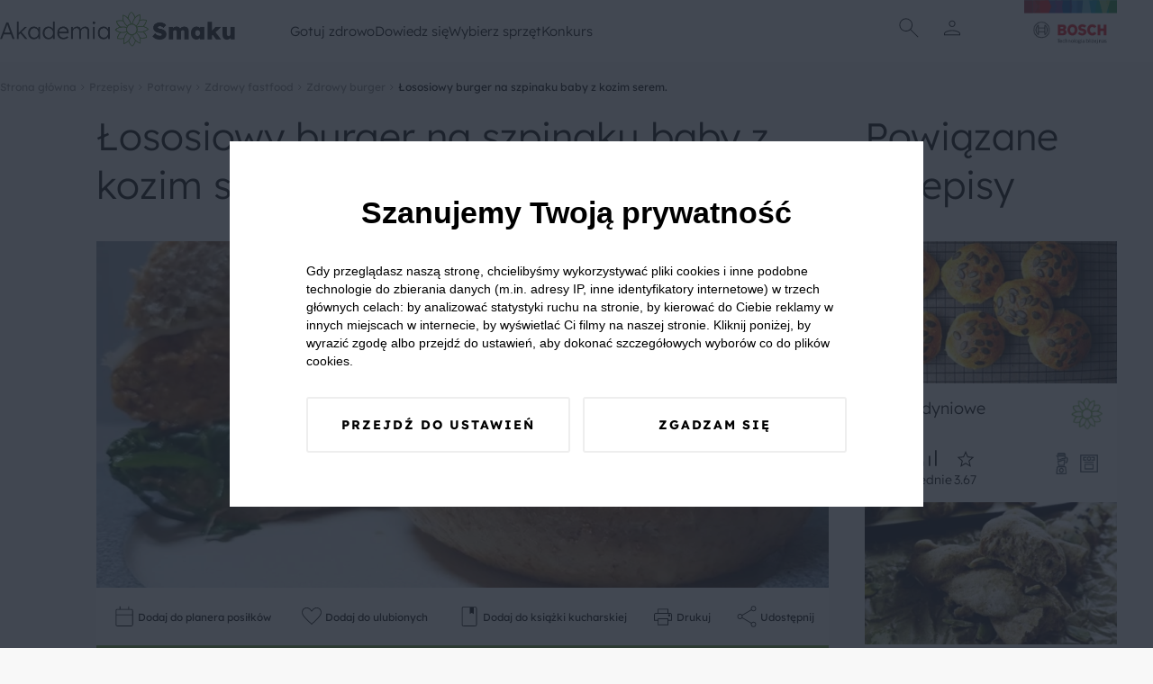

--- FILE ---
content_type: text/html; charset=UTF-8
request_url: https://akademiasmaku.pl/przepis/lososiowy-burger-na-szpinaku-baby-z-kozim-serem,1684
body_size: 75215
content:
<!DOCTYPE html>
<html lang="pl">
<head>
    <meta charset="utf-8"/>
    <meta name="viewport" content="width=device-width, initial-scale=1, shrink-to-fit=no">
    <title>Łososiowy burger na szpinaku baby z kozim serem. - Akademia Smaku</title>
<meta name="description" content="Tam gdzie fast-food spotyka zdrowe składniki rodzi się wspaniały Łososiowy burger!">
    <meta property="og:title" content="Łososiowy burger na szpinaku baby z kozim serem.">
<meta property="og:description" content="Tam gdzie fast-food spotyka zdrowe składniki rodzi się wspaniały Łososiowy burger!">
<meta property="og:image" content="https://akademiasmaku.pl/storage/4631/conversions/lososiowy-burger-na-szpinaku-baby-z-kozim-serem-1684-share.webp">

    <meta name="twitter:title" content="Łososiowy burger na szpinaku baby z kozim serem.">
<meta name="twitter:description" content="Tam gdzie fast-food spotyka zdrowe składniki rodzi się wspaniały Łososiowy burger!">
    <script type="application/ld+json">{"@context":"https://schema.org","@type":"WebPage","name":"Łososiowy burger na szpinaku baby z kozim serem.","description":"Tam gdzie fast-food spotyka zdrowe składniki rodzi się wspaniały Łososiowy burger!"}</script><script type="application/ld+json">{"@context":"https://schema.org","@type":"Recipe","name":"Łososiowy burger na szpinaku baby z kozim serem.","image":"https://akademiasmaku.pl/storage/4631/conversions/lososiowy-burger-na-szpinaku-baby-z-kozim-serem-1684-single.webp","aggregateRating":{"@type":"AggregateRating","bestRating":5,"worstRating":1,"ratingValue":5,"reviewCount":1},"author":{"@type":"Person","name":"Akademia Smaku"},"datePublished":"2024-01-11","description":"Z filetu łososia zdejmujemy skórę. Kroimy na kawałki. Wrzucamy do blendera kielichowego i dodajemy bułkę tartą, koperek, paprykę wędzoną, sól wędzonkową i jeżeli lubimy ostrzejsze smaki pół świeżej papryczki chili. Blendujemy na jednolitą masę. Formujemy dwa kotlety odpowiadające średnicą naszym bułką.\r\n\r\nRobimy sos - mieszając musztardę Dijon z miodem i sokiem z cytryny. Odrobinę solimy i pieprzymy do smaku.\r\n\r\nSzpinak myjemy. Na patelni rozgrzewamy połowę naszej oliwy i dodajemy do niej wyciśnięty czosnek. Uważając by go nie przypalić podgrzewamy, aż zacznie oddawać smak. Dodajemy szpinak i przesmażamy parę minut, aż delikatnie odparuje.\r\n\r\nNa drugiej patelni (chociaż można i na tej samej zaraz po usmażeniu szpinaku) smażymy nasze burgery. Po 2,5-3 minuty z każdej strony, przy czym po obróceniu kładziemy na każdy plaster sera by się stopił.\r\n\r\nBułki kroimy na połowy, każdą połowę smarując sosem. Na dolną część wykładamy szpinak, na szpinak burger z serem. Na ser możemy dodać jeszcze trochę pysznego sosu musztardowo-miodowego i przykrywamy drugą połówką bułki. Podajemy na ciepło.\r\n\r\nSmacznego!\r\n","recipeYield":2,"prepTime":"P0DT0H15M0S","cookTime":"P0DT0H15M0S","totalTime":"P0DT0H15M0S","recipeIngredient":["300 g Łosoś filet (surowy)","2 szt. Bułki grahamka (lub inna pełnoziarnista)","100 g Szpinak baby","2 szt. Ser kozi (w plastrach)","1 garść Koperek świeży","2 szt. Czosnek (ząbki)","3 łyżeczka Musztarda Dijon","1 łyżeczka Miód","1 łyżka Sok z cytryny","1 łyżeczka Papryka wędzona","1 łyżeczka Sól wędzonkowa","3 łyżka Bułka tarta","0,5 łyżeczka Sól","1 łyżeczka Pieprz","2 łyżka Oliwa z oliwek","0,5 szt. Papryka Chili (opcjonalnie)"]}</script>
    <link rel="preconnect" href="https://fonts.googleapis.com">
    <link rel="preconnect" href="https://fonts.gstatic.com" crossorigin>
    <link  rel="preload"  as="style" onload="this.onload=null;this.rel='stylesheet'" href="https://fonts.googleapis.com/css2?family=Material+Symbols+Outlined:opsz,wght,FILL,GRAD@24,100,0,0" />
    <link rel="preload" as="style" href="https://akademiasmaku.pl/asb2025/assets/app-4ffc212f.css" /><link rel="modulepreload" href="https://akademiasmaku.pl/asb2025/assets/app-9a2ae87f.js" /><link rel="stylesheet" href="https://akademiasmaku.pl/asb2025/assets/app-4ffc212f.css" /><script type="module" src="https://akademiasmaku.pl/asb2025/assets/app-9a2ae87f.js"></script>    
    <link rel="canonical" href="https://akademiasmaku.pl/przepis/lososiowy-burger-na-szpinaku-baby-z-kozim-serem,1684">

    
    <meta name="google-site-verification" content="AEs5bHymViLQs128B50thCYxoCH49fA2fHgkevTvZ9g" />
    <link rel="dns-prefetch" href="https://www.googletagmanager.com/">
    <link href="https://www.googletagmanager.com/gtm.js?id=GTM-NL2H94" rel="preload" as="script">
    <link rel="preload" as="image" type="image/png"
          href="https://akademiasmaku.pl/asb2025/assets/bosh-logo-dda1f650.png"/>
    <link rel="preload" as="image" type="image/png"
          href="https://akademiasmaku.pl/asb2025/assets/akademia-logo-4608cd0f.png"/>


    
    
    <link rel="apple-touch-icon" sizes="180x180" href="https://akademiasmaku.pl/favicon/apple-touch-icon.png">
    <link rel="icon" type="image/png" sizes="32x32" href="https://akademiasmaku.pl/favicon/favicon-32x32.png">
    <link rel="icon" type="image/png" sizes="16x16" href="https://akademiasmaku.pl/favicon/favicon-16x16.png">
    <link rel="manifest" href="https://akademiasmaku.pl/favicon/site.webmanifest">
    <link rel="mask-icon" href="https://akademiasmaku.pl/favicon/safari-pinned-tab.svg" color="#72ab2e">
    <link rel="shortcut icon" href="https://akademiasmaku.pl/favicon/favicon.ico">
    <meta name="msapplication-TileColor" content="#da532c">
    <meta name="msapplication-config" content="https://akademiasmaku.pl/favicon/browserconfig.xml">
    <meta name="theme-color" content="#ffffff">
    
            <script type="application/ld+json">{"@context":"https:\/\/schema.org","@type":"BreadcrumbList","itemListElement":[{"@type":"ListItem","position":1,"item":{"@id":"https:\/\/akademiasmaku.pl","name":"Strona g\u0142\u00f3wna","image":null}},{"@type":"ListItem","position":2,"item":{"@id":"https:\/\/akademiasmaku.pl\/przepisy","name":"Przepisy","image":null}},{"@type":"ListItem","position":3,"item":{"@id":"https:\/\/akademiasmaku.pl\/przepisy\/potrawy","name":"Potrawy","image":null}},{"@type":"ListItem","position":4,"item":{"@id":"https:\/\/akademiasmaku.pl\/przepisy\/zdrowy-fastfood","name":"Zdrowy fastfood","image":null}},{"@type":"ListItem","position":5,"item":{"@id":"https:\/\/akademiasmaku.pl\/przepisy\/zdrowy-burger","name":"Zdrowy burger","image":null}},{"@type":"ListItem","position":6,"item":{"@id":"https:\/\/akademiasmaku.pl\/przepis\/lososiowy-burger-na-szpinaku-baby-z-kozim-serem,1684","name":"\u0141ososiowy burger na szpinaku baby z kozim serem.","image":null}}]}</script>

        <style nonce="wrnSkihfpnWK0SepqQqKuo8B6XXM0SeA">[wire\:loading], [wire\:loading\.delay], [wire\:loading\.inline-block], [wire\:loading\.inline], [wire\:loading\.block], [wire\:loading\.flex], [wire\:loading\.table], [wire\:loading\.grid], [wire\:loading\.inline-flex] {display: none;}[wire\:loading\.delay\.shortest], [wire\:loading\.delay\.shorter], [wire\:loading\.delay\.short], [wire\:loading\.delay\.long], [wire\:loading\.delay\.longer], [wire\:loading\.delay\.longest] {display:none;}[wire\:offline] {display: none;}[wire\:dirty]:not(textarea):not(input):not(select) {display: none;}input:-webkit-autofill, select:-webkit-autofill, textarea:-webkit-autofill {animation-duration: 50000s;animation-name: livewireautofill;}@keyframes livewireautofill { from {} }</style>
</head>

<body class="rodoNoScroll">
<header class="header">
    <div class="container">
        <nav class="row align-stretch">
            <div class="col-6-xs col-3-md header__column">
                <a href="https://akademiasmaku.pl">
                    <img alt="Akademia Smaku" src="https://akademiasmaku.pl/asb2025/assets/akademia-logo-4608cd0f.png" width="261" height="39"
                         fetchpriority="high"/>
                </a>
            </div>
            <div class=" header__nav col-6-sm pl-1 pr-1">
                <div class="row  header__menu">
                                            <div class="header__menu__item">
                            <a class="header__menu__item__link" href=https://akademiasmaku.pl/przepisy>
                                Gotuj zdrowo
                            </a>
                                                            <div class="header__menu__item__submenu">
                                    <div class="container">
                                        <div class="row">
                                            <div class="col-2-xs header__menu__item__submenu__column mb-2">
                                            </div>
                                                                                                                                                <div class="col-2-xs header__menu__item__submenu__column mb-2">
                                                        <a class="header__menu__item__submenu__category"
                                                           href=https://akademiasmaku.pl/przepisy/potrawy>
                                                            Potrawy
                                                        </a>
                                                                                                                    <a class="header__menu__item__submenu__sublink"
                                                               href=https://akademiasmaku.pl/przepisy/zupy>
                                                                Zupy
                                                            </a>
                                                                                                                    <a class="header__menu__item__submenu__sublink"
                                                               href=https://akademiasmaku.pl/przepisy/dania-glowne>
                                                                Dania główne
                                                            </a>
                                                                                                                    <a class="header__menu__item__submenu__sublink"
                                                               href=https://akademiasmaku.pl/przepisy/dania-jednogarnkowe>
                                                                Dania jednogarnkowe
                                                            </a>
                                                                                                                    <a class="header__menu__item__submenu__sublink"
                                                               href=https://akademiasmaku.pl/przepisy/dla-dzieci>
                                                                Dla dzieci
                                                            </a>
                                                                                                                    <a class="header__menu__item__submenu__sublink"
                                                               href=https://akademiasmaku.pl/przepisy/kiszonki-i-przetwory>
                                                                Kiszonki i przetwory
                                                            </a>
                                                                                                                    <a class="header__menu__item__submenu__sublink"
                                                               href=https://akademiasmaku.pl/przepisy/sosy>
                                                                Sosy
                                                            </a>
                                                                                                                    <a class="header__menu__item__submenu__sublink"
                                                               href=https://akademiasmaku.pl/przepisy/salatki-i-surowki>
                                                                Sałatki i surówki
                                                            </a>
                                                                                                                    <a class="header__menu__item__submenu__sublink"
                                                               href=https://akademiasmaku.pl/przepisy/kuchnie-swiata>
                                                                Kuchnie świata
                                                            </a>
                                                                                                                    <a class="header__menu__item__submenu__sublink"
                                                               href=https://akademiasmaku.pl/przepisy/zdrowy-fastfood>
                                                                Zdrowy fastfood
                                                            </a>
                                                                                                            </div>

                                                                                                                                                                                                <div class="col-2-xs header__menu__item__submenu__column mb-2">
                                                        <a class="header__menu__item__submenu__category"
                                                           href=https://akademiasmaku.pl/przepisy/pora-dnia>
                                                            Pora dnia
                                                        </a>
                                                                                                                    <a class="header__menu__item__submenu__sublink"
                                                               href=https://akademiasmaku.pl/przepisy/sniadanie>
                                                                Śniadanie
                                                            </a>
                                                                                                                    <a class="header__menu__item__submenu__sublink"
                                                               href=https://akademiasmaku.pl/przepisy/drugie-sniadanie>
                                                                Drugie śniadanie
                                                            </a>
                                                                                                                    <a class="header__menu__item__submenu__sublink"
                                                               href=https://akademiasmaku.pl/przepisy/przystawka>
                                                                Przystawka
                                                            </a>
                                                                                                                    <a class="header__menu__item__submenu__sublink"
                                                               href=https://akademiasmaku.pl/przepisy/obiad>
                                                                Obiad
                                                            </a>
                                                                                                                    <a class="header__menu__item__submenu__sublink"
                                                               href=https://akademiasmaku.pl/przepisy/lunch>
                                                                Lunch
                                                            </a>
                                                                                                                    <a class="header__menu__item__submenu__sublink"
                                                               href=https://akademiasmaku.pl/przepisy/deser>
                                                                Deser
                                                            </a>
                                                                                                                    <a class="header__menu__item__submenu__sublink"
                                                               href=https://akademiasmaku.pl/przepisy/kolacja>
                                                                Kolacja
                                                            </a>
                                                                                                            </div>

                                                                                                                                                                                                <div class="col-2-xs header__menu__item__submenu__column mb-2">
                                                        <a class="header__menu__item__submenu__category"
                                                           href=https://akademiasmaku.pl/przepisy/specjalne-okazje>
                                                            Specjalne okazje
                                                        </a>
                                                                                                                    <a class="header__menu__item__submenu__sublink"
                                                               href=https://akademiasmaku.pl/przepisy/boze-narodzenie>
                                                                Boże Narodzenie
                                                            </a>
                                                                                                                    <a class="header__menu__item__submenu__sublink"
                                                               href=https://akademiasmaku.pl/przepisy/wielkanoc>
                                                                Wielkanoc
                                                            </a>
                                                                                                                    <a class="header__menu__item__submenu__sublink"
                                                               href=https://akademiasmaku.pl/przepisy/przyjecia-i-imprezy>
                                                                Przyjęcia i imprezy
                                                            </a>
                                                                                                                    <a class="header__menu__item__submenu__sublink"
                                                               href=https://akademiasmaku.pl/przepisy/przyjecia-dla-dzieci>
                                                                Przyjęcia dla dzieci
                                                            </a>
                                                                                                                    <a class="header__menu__item__submenu__sublink"
                                                               href=https://akademiasmaku.pl/przepisy/piknik>
                                                                Piknik
                                                            </a>
                                                                                                                    <a class="header__menu__item__submenu__sublink"
                                                               href=https://akademiasmaku.pl/przepisy/grill>
                                                                Grill
                                                            </a>
                                                                                                            </div>

                                                                                                                                                                                                <div class="col-2-xs header__menu__item__submenu__column mb-2">
                                                        <a class="header__menu__item__submenu__category"
                                                           href=https://akademiasmaku.pl/przepisy/napoje>
                                                            Napoje
                                                        </a>
                                                                                                                    <a class="header__menu__item__submenu__sublink"
                                                               href=https://akademiasmaku.pl/przepisy/grzance>
                                                                Grzańce
                                                            </a>
                                                                                                                    <a class="header__menu__item__submenu__sublink"
                                                               href=https://akademiasmaku.pl/przepisy/kawy>
                                                                Kawy
                                                            </a>
                                                                                                                    <a class="header__menu__item__submenu__sublink"
                                                               href=https://akademiasmaku.pl/przepisy/herbaty>
                                                                Herbaty
                                                            </a>
                                                                                                                    <a class="header__menu__item__submenu__sublink"
                                                               href=https://akademiasmaku.pl/przepisy/drinki>
                                                                Drinki
                                                            </a>
                                                                                                                    <a class="header__menu__item__submenu__sublink"
                                                               href=https://akademiasmaku.pl/przepisy/smoothie>
                                                                Smoothie
                                                            </a>
                                                                                                                    <a class="header__menu__item__submenu__sublink"
                                                               href=https://akademiasmaku.pl/przepisy/koktajle>
                                                                Koktajle
                                                            </a>
                                                                                                                    <a class="header__menu__item__submenu__sublink"
                                                               href=https://akademiasmaku.pl/przepisy/soki>
                                                                Soki
                                                            </a>
                                                                                                            </div>

                                                                                                                                                                                                <div class="col-2-xs">
                                                        <a class="header__menu__item__submenu__sublink--alone"
                                                           href=https://akademiasmaku.pl/top-10-przepisow-miesiaca>
                                                            TOP 10 przepisów miesiąca
                                                        </a>
                                                    </div>

                                                                                                                                        <div class="col-2-xs header__menu__item__submenu__column mb-2">
                                            </div>
                                        </div>
                                    </div>
                                </div>
                                                    </div>

                                            <div class="header__menu__item">
                            <a class="header__menu__item__link" href=https://akademiasmaku.pl/porady>
                                Dowiedz się
                            </a>
                                                            <div class="header__menu__item__submenu">
                                    <div class="container">
                                        <div class="row">
                                            <div class="col-2-xs header__menu__item__submenu__column mb-2">
                                            </div>
                                                                                                                                                <div class="col-2-xs">
                                                        <a class="header__menu__item__submenu__sublink--alone"
                                                           href=https://akademiasmaku.pl/inspiracje>
                                                            Inspiracje
                                                        </a>
                                                    </div>

                                                                                                                                                                                                <div class="col-2-xs">
                                                        <a class="header__menu__item__submenu__sublink--alone"
                                                           href=https://akademiasmaku.pl/porady>
                                                            Porady
                                                        </a>
                                                    </div>

                                                                                                                                                                                                <div class="col-2-xs">
                                                        <a class="header__menu__item__submenu__sublink--alone"
                                                           href=https://akademiasmaku.pl/artykuly>
                                                            Artykuły
                                                        </a>
                                                    </div>

                                                                                                                                                                                                <div class="col-2-xs">
                                                        <a class="header__menu__item__submenu__sublink--alone"
                                                           href=https://akademiasmaku.pl/quizy>
                                                            Quizy
                                                        </a>
                                                    </div>

                                                                                                                                                                                                <div class="col-2-xs">
                                                        <a class="header__menu__item__submenu__sublink--alone"
                                                           href=https://akademiasmaku.pl/redakcja>
                                                            Redakcja
                                                        </a>
                                                    </div>

                                                                                                                                        <div class="col-2-xs header__menu__item__submenu__column mb-2">
                                            </div>
                                        </div>
                                    </div>
                                </div>
                                                    </div>

                                            <div class="header__menu__item">
                            <a class="header__menu__item__link" href=https://akademiasmaku.pl/sprzety-agd>
                                Wybierz sprzęt
                            </a>
                                                            <div class="header__menu__item__submenu">
                                    <div class="container">
                                        <div class="row">
                                            <div class="col-2-xs header__menu__item__submenu__column mb-2">
                                            </div>
                                                                                                                                                <div class="col-2-xs header__menu__item__submenu__column mb-2">
                                                        <a class="header__menu__item__submenu__category"
                                                           href=https://akademiasmaku.pl/sprzety-agd/kuchnia>
                                                            Kuchnia
                                                        </a>
                                                                                                                    <a class="header__menu__item__submenu__sublink"
                                                               href=https://akademiasmaku.pl/sprzety-agd/kuchnia/zmywarki,6>
                                                                Zmywarki
                                                            </a>
                                                                                                                    <a class="header__menu__item__submenu__sublink"
                                                               href=https://akademiasmaku.pl/sprzety-agd/kuchnia/chlodziarki-i-zamrazarki,5>
                                                                Chłodziarki i zamrażarki
                                                            </a>
                                                                                                                    <a class="header__menu__item__submenu__sublink"
                                                               href=https://akademiasmaku.pl/sprzety-agd/kuchnia/piekarniki,4>
                                                                Piekarniki
                                                            </a>
                                                                                                                    <a class="header__menu__item__submenu__sublink"
                                                               href=https://akademiasmaku.pl/sprzety-agd/kuchnia/plyty-grzewcze,3>
                                                                Płyty grzewcze
                                                            </a>
                                                                                                                    <a class="header__menu__item__submenu__sublink"
                                                               href=https://akademiasmaku.pl/sprzety-agd/kuchnia/roboty-kuchenne,2>
                                                                Roboty kuchnne
                                                            </a>
                                                                                                                    <a class="header__menu__item__submenu__sublink"
                                                               href=https://akademiasmaku.pl/sprzety-agd/kuchnia/blendery-reczne-i-kielichowe,1>
                                                                Blendery ręczne i kielichowe
                                                            </a>
                                                                                                            </div>

                                                                                                                                                                                                <div class="col-2-xs header__menu__item__submenu__column mb-2">
                                                        <a class="header__menu__item__submenu__category"
                                                           href=https://akademiasmaku.pl/sprzety-agd/dom>
                                                            Dom
                                                        </a>
                                                                                                                    <a class="header__menu__item__submenu__sublink"
                                                               href=https://akademiasmaku.pl/sprzety-agd/dom/odkurzacze,10>
                                                                Odkurzacze
                                                            </a>
                                                                                                                    <a class="header__menu__item__submenu__sublink"
                                                               href=https://akademiasmaku.pl/sprzety-agd/dom/suszarki,8>
                                                                Suszarki
                                                            </a>
                                                                                                                    <a class="header__menu__item__submenu__sublink"
                                                               href=https://akademiasmaku.pl/sprzety-agd/dom/pralki,7>
                                                                Pralki
                                                            </a>
                                                                                                            </div>

                                                                                                                                        <div class="col-2-xs header__menu__item__submenu__column mb-2">
                                            </div>
                                        </div>
                                    </div>
                                </div>
                                                    </div>

                                            <div class="header__menu__item">
                            <a class="header__menu__item__link" href=https://akademiasmaku.pl/testerzysmaku>
                                Konkurs
                            </a>
                                                    </div>

                                    </div>
            </div>
            <div class="col-2-xs header__column header__iconsColumn">
                <div class="row justify-center align-center header__row">
              <span class="header__icon  display-i-md display-n icon ">       <img class="search-modal-toggle" src="https://akademiasmaku.pl/asb2025/assets/search-d759c0fb.svg"
                                                                         width="32"
                                                                         height="32"
                                                                         alt="Wyszukaj"></span>


                                                                <span class="header__icon header__icon__user ">
      <img src="https://akademiasmaku.pl/asb2025/assets/user-8a4622a1.svg" class="user-modal-toggle"
           width="32"
           height="32"
           alt="Użytkownik"></span>
                    
                </div>
                <div class="header__bottomAnchor">
                    <div id="user-modal" class="userMenu">
  <div  class="userMenu__content user-modal-toggle">
    
          <a href="https://akademiasmaku.pl/logowanie" class="btn  btn--primary userMenu__content__button">Zaloguj się</a>
      <a href="https://akademiasmaku.pl/rejestracja" class="btn  btn--secondary userMenu__content__button">Załóż konto</a>
      </div>
</div>

                    <div id="search-modal" class="searchMenu">
    <form class="searchMenu__content" method="GET" action="https://akademiasmaku.pl/wyszukiwarka">


      <input name="pharse" required class="formField__input" id="search-modal-input" type="text" value="">
    <button class="btn btn--primary btn--small searchMenu__content__button">
        <img
            src="https://akademiasmaku.pl/asb2025/assets/search-white-a4739cea.svg"
            width="28" height="28"
            alt="Szukaj">
    </button>
  </form>

</div>

                </div>
            </div>
            <div class="col-4-xs col-1-md header__column ">
                <div class="row justify-flex-end header__row">
                    <a href="https://www.bosch-home.pl/" target="_blank">
                        <img alt="Bosh Logo" src="https://akademiasmaku.pl/asb2025/assets/bosh-logo-dda1f650.png" fetchpriority="high"
                             width="135" height="85"/>
                    </a>
                </div>
            </div>
        </nav>
    </div>

</header>

<div class="headerMobile">
    <div class="container headerMobile__container">
        <div class="row">
            <a href="/" class="col-2-xs headerMobile__link pt-1 pb-1 headerMobile__column">
                <img class="headerMobile__icon" src="https://akademiasmaku.pl/asb2025/assets/home-5e56b80a.svg" width="26"
                     height="26"
                     alt="Home">
                <span class="headerMobile__link">
          Home
        </span>
            </a>
            <div class="col-2-xs headerMobile__link pt-1 pb-1 headerMobile__column headerMobile__tab" data-key="0">
                <img class="headerMobile__icon" src="https://akademiasmaku.pl/asb2025/assets/stockpot-314129ce.svg" width="26"
                     height="26"
                     alt="   Gotuj zdrowo">
                <span class="headerMobile__link">
          Gotuj zdrowo
        </span>
            </div>
            <div class="col-4-xs headerMobile__link pt-1 pb-1 headerMobile__column--center">
          <span class="headerMobile__icon headerMobile__icon--center ">   <img class="search-modal-toggle"
                                                                                                  src="https://akademiasmaku.pl/asb2025/assets/search-7ba99c2e.svg"
                                                                                                  width="38" height="38"
                                                                                                  alt="Znajdź przepis">
</span>

                <span class="headerMobile__link search-modal-toggle">
          Znajdź przepis
        </span>
            </div>
            <div href="https://akademiasmaku.pl/profil/ulubione" class="col-2-xs headerMobile__link pt-1 pb-1 headerMobile__column">
                <img class="headerMobile__icon" src="https://akademiasmaku.pl/asb2025/assets/favorite-e304e438.svg" width="26"
                     height="26"
                     alt="   Ulubione">
                <span class="headerMobile__link">
          Ulubione
        </span>
            </div>
            <div class="col-2-xs headerMobile__link pt-1 pb-1 headerMobile__column headerMobile__tab" data-key="more">

                <img class="headerMobile__icon" src="https://akademiasmaku.pl/asb2025/assets/more-7c0a7cba.svg" width="26"
                     height="26"
                     alt="   Więcej">
                <span class="headerMobile__link">
          Więcej
        </span>
            </div>
        </div>
    </div>
</div>
    <div class="headerMobile__expand" data-key="0">
        <button class="headerMobile__expand__close">
            <img  class="headerMobile__expand__close__icon" src="https://akademiasmaku.pl/asb2025/assets/close-63600f98.svg"
                  width="24"
                  height="24"
                  alt="Zamknij">


            Zamknij
        </button>
        <span class="headerMobile__expand__title">Gotuj zdrowo</span>
                                    <div class="headerMobile__expand__acordion">
                    <div class="headerMobile__expand__acordion__head">
                        <div class="headerMobile__expand__acordion__head__content">
                            Potrawy
                            <img class="headerMobile__expand__acordion__head__content__icon"
                                 src="https://akademiasmaku.pl/asb2025/assets/chevron-right-13227fb2.svg"
                                 width="24" height="24"
                                 alt="Strzałka w prawo">
                        </div>
                    </div>
                    <div class="headerMobile__expand__acordion__body">
                                                    <a class="headerMobile__expand__acordion__body__link" href=https://akademiasmaku.pl/przepisy/zupy>
                                Zupy
                            </a>
                                                    <a class="headerMobile__expand__acordion__body__link" href=https://akademiasmaku.pl/przepisy/dania-glowne>
                                Dania główne
                            </a>
                                                    <a class="headerMobile__expand__acordion__body__link" href=https://akademiasmaku.pl/przepisy/dania-jednogarnkowe>
                                Dania jednogarnkowe
                            </a>
                                                    <a class="headerMobile__expand__acordion__body__link" href=https://akademiasmaku.pl/przepisy/dla-dzieci>
                                Dla dzieci
                            </a>
                                                    <a class="headerMobile__expand__acordion__body__link" href=https://akademiasmaku.pl/przepisy/kiszonki-i-przetwory>
                                Kiszonki i przetwory
                            </a>
                                                    <a class="headerMobile__expand__acordion__body__link" href=https://akademiasmaku.pl/przepisy/sosy>
                                Sosy
                            </a>
                                                    <a class="headerMobile__expand__acordion__body__link" href=https://akademiasmaku.pl/przepisy/salatki-i-surowki>
                                Sałatki i surówki
                            </a>
                                                    <a class="headerMobile__expand__acordion__body__link" href=https://akademiasmaku.pl/przepisy/kuchnie-swiata>
                                Kuchnie świata
                            </a>
                                                    <a class="headerMobile__expand__acordion__body__link" href=https://akademiasmaku.pl/przepisy/zdrowy-fastfood>
                                Zdrowy fastfood
                            </a>
                                            </div>
                </div>
                                                <div class="headerMobile__expand__acordion">
                    <div class="headerMobile__expand__acordion__head">
                        <div class="headerMobile__expand__acordion__head__content">
                            Pora dnia
                            <img class="headerMobile__expand__acordion__head__content__icon"
                                 src="https://akademiasmaku.pl/asb2025/assets/chevron-right-13227fb2.svg"
                                 width="24" height="24"
                                 alt="Strzałka w prawo">
                        </div>
                    </div>
                    <div class="headerMobile__expand__acordion__body">
                                                    <a class="headerMobile__expand__acordion__body__link" href=https://akademiasmaku.pl/przepisy/sniadanie>
                                Śniadanie
                            </a>
                                                    <a class="headerMobile__expand__acordion__body__link" href=https://akademiasmaku.pl/przepisy/drugie-sniadanie>
                                Drugie śniadanie
                            </a>
                                                    <a class="headerMobile__expand__acordion__body__link" href=https://akademiasmaku.pl/przepisy/przystawka>
                                Przystawka
                            </a>
                                                    <a class="headerMobile__expand__acordion__body__link" href=https://akademiasmaku.pl/przepisy/obiad>
                                Obiad
                            </a>
                                                    <a class="headerMobile__expand__acordion__body__link" href=https://akademiasmaku.pl/przepisy/lunch>
                                Lunch
                            </a>
                                                    <a class="headerMobile__expand__acordion__body__link" href=https://akademiasmaku.pl/przepisy/deser>
                                Deser
                            </a>
                                                    <a class="headerMobile__expand__acordion__body__link" href=https://akademiasmaku.pl/przepisy/kolacja>
                                Kolacja
                            </a>
                                            </div>
                </div>
                                                <div class="headerMobile__expand__acordion">
                    <div class="headerMobile__expand__acordion__head">
                        <div class="headerMobile__expand__acordion__head__content">
                            Specjalne okazje
                            <img class="headerMobile__expand__acordion__head__content__icon"
                                 src="https://akademiasmaku.pl/asb2025/assets/chevron-right-13227fb2.svg"
                                 width="24" height="24"
                                 alt="Strzałka w prawo">
                        </div>
                    </div>
                    <div class="headerMobile__expand__acordion__body">
                                                    <a class="headerMobile__expand__acordion__body__link" href=https://akademiasmaku.pl/przepisy/boze-narodzenie>
                                Boże Narodzenie
                            </a>
                                                    <a class="headerMobile__expand__acordion__body__link" href=https://akademiasmaku.pl/przepisy/wielkanoc>
                                Wielkanoc
                            </a>
                                                    <a class="headerMobile__expand__acordion__body__link" href=https://akademiasmaku.pl/przepisy/przyjecia-i-imprezy>
                                Przyjęcia i imprezy
                            </a>
                                                    <a class="headerMobile__expand__acordion__body__link" href=https://akademiasmaku.pl/przepisy/przyjecia-dla-dzieci>
                                Przyjęcia dla dzieci
                            </a>
                                                    <a class="headerMobile__expand__acordion__body__link" href=https://akademiasmaku.pl/przepisy/piknik>
                                Piknik
                            </a>
                                                    <a class="headerMobile__expand__acordion__body__link" href=https://akademiasmaku.pl/przepisy/grill>
                                Grill
                            </a>
                                            </div>
                </div>
                                                <div class="headerMobile__expand__acordion">
                    <div class="headerMobile__expand__acordion__head">
                        <div class="headerMobile__expand__acordion__head__content">
                            Napoje
                            <img class="headerMobile__expand__acordion__head__content__icon"
                                 src="https://akademiasmaku.pl/asb2025/assets/chevron-right-13227fb2.svg"
                                 width="24" height="24"
                                 alt="Strzałka w prawo">
                        </div>
                    </div>
                    <div class="headerMobile__expand__acordion__body">
                                                    <a class="headerMobile__expand__acordion__body__link" href=https://akademiasmaku.pl/przepisy/grzance>
                                Grzańce
                            </a>
                                                    <a class="headerMobile__expand__acordion__body__link" href=https://akademiasmaku.pl/przepisy/kawy>
                                Kawy
                            </a>
                                                    <a class="headerMobile__expand__acordion__body__link" href=https://akademiasmaku.pl/przepisy/herbaty>
                                Herbaty
                            </a>
                                                    <a class="headerMobile__expand__acordion__body__link" href=https://akademiasmaku.pl/przepisy/drinki>
                                Drinki
                            </a>
                                                    <a class="headerMobile__expand__acordion__body__link" href=https://akademiasmaku.pl/przepisy/smoothie>
                                Smoothie
                            </a>
                                                    <a class="headerMobile__expand__acordion__body__link" href=https://akademiasmaku.pl/przepisy/koktajle>
                                Koktajle
                            </a>
                                                    <a class="headerMobile__expand__acordion__body__link" href=https://akademiasmaku.pl/przepisy/soki>
                                Soki
                            </a>
                                            </div>
                </div>
                                                <a class="headerMobile__expand__acordion__link" class="" href=https://akademiasmaku.pl/top-10-przepisow-miesiaca>
                    TOP 10 przepisów miesiąca
                </a>
                    
    </div>
    <div class="headerMobile__expand" data-key="1">
        <button class="headerMobile__expand__close">
            <img  class="headerMobile__expand__close__icon" src="https://akademiasmaku.pl/asb2025/assets/close-63600f98.svg"
                  width="24"
                  height="24"
                  alt="Zamknij">


            Zamknij
        </button>
        <span class="headerMobile__expand__title">Dowiedz się</span>
                                    <a class="headerMobile__expand__acordion__link" class="" href=https://akademiasmaku.pl/inspiracje>
                    Inspiracje
                </a>
                                                <a class="headerMobile__expand__acordion__link" class="" href=https://akademiasmaku.pl/porady>
                    Porady
                </a>
                                                <a class="headerMobile__expand__acordion__link" class="" href=https://akademiasmaku.pl/artykuly>
                    Artykuły
                </a>
                                                <a class="headerMobile__expand__acordion__link" class="" href=https://akademiasmaku.pl/quizy>
                    Quizy
                </a>
                                                <a class="headerMobile__expand__acordion__link" class="" href=https://akademiasmaku.pl/redakcja>
                    Redakcja
                </a>
                    
    </div>
    <div class="headerMobile__expand" data-key="2">
        <button class="headerMobile__expand__close">
            <img  class="headerMobile__expand__close__icon" src="https://akademiasmaku.pl/asb2025/assets/close-63600f98.svg"
                  width="24"
                  height="24"
                  alt="Zamknij">


            Zamknij
        </button>
        <span class="headerMobile__expand__title">Wybierz sprzęt</span>
                                    <div class="headerMobile__expand__acordion">
                    <div class="headerMobile__expand__acordion__head">
                        <div class="headerMobile__expand__acordion__head__content">
                            Kuchnia
                            <img class="headerMobile__expand__acordion__head__content__icon"
                                 src="https://akademiasmaku.pl/asb2025/assets/chevron-right-13227fb2.svg"
                                 width="24" height="24"
                                 alt="Strzałka w prawo">
                        </div>
                    </div>
                    <div class="headerMobile__expand__acordion__body">
                                                    <a class="headerMobile__expand__acordion__body__link" href=https://akademiasmaku.pl/sprzety-agd/kuchnia/zmywarki,6>
                                Zmywarki
                            </a>
                                                    <a class="headerMobile__expand__acordion__body__link" href=https://akademiasmaku.pl/sprzety-agd/kuchnia/chlodziarki-i-zamrazarki,5>
                                Chłodziarki i zamrażarki
                            </a>
                                                    <a class="headerMobile__expand__acordion__body__link" href=https://akademiasmaku.pl/sprzety-agd/kuchnia/piekarniki,4>
                                Piekarniki
                            </a>
                                                    <a class="headerMobile__expand__acordion__body__link" href=https://akademiasmaku.pl/sprzety-agd/kuchnia/plyty-grzewcze,3>
                                Płyty grzewcze
                            </a>
                                                    <a class="headerMobile__expand__acordion__body__link" href=https://akademiasmaku.pl/sprzety-agd/kuchnia/roboty-kuchenne,2>
                                Roboty kuchnne
                            </a>
                                                    <a class="headerMobile__expand__acordion__body__link" href=https://akademiasmaku.pl/sprzety-agd/kuchnia/blendery-reczne-i-kielichowe,1>
                                Blendery ręczne i kielichowe
                            </a>
                                            </div>
                </div>
                                                <div class="headerMobile__expand__acordion">
                    <div class="headerMobile__expand__acordion__head">
                        <div class="headerMobile__expand__acordion__head__content">
                            Dom
                            <img class="headerMobile__expand__acordion__head__content__icon"
                                 src="https://akademiasmaku.pl/asb2025/assets/chevron-right-13227fb2.svg"
                                 width="24" height="24"
                                 alt="Strzałka w prawo">
                        </div>
                    </div>
                    <div class="headerMobile__expand__acordion__body">
                                                    <a class="headerMobile__expand__acordion__body__link" href=https://akademiasmaku.pl/sprzety-agd/dom/odkurzacze,10>
                                Odkurzacze
                            </a>
                                                    <a class="headerMobile__expand__acordion__body__link" href=https://akademiasmaku.pl/sprzety-agd/dom/suszarki,8>
                                Suszarki
                            </a>
                                                    <a class="headerMobile__expand__acordion__body__link" href=https://akademiasmaku.pl/sprzety-agd/dom/pralki,7>
                                Pralki
                            </a>
                                            </div>
                </div>
                    
    </div>
    <div class="headerMobile__expand" data-key="3">
        <button class="headerMobile__expand__close">
            <img  class="headerMobile__expand__close__icon" src="https://akademiasmaku.pl/asb2025/assets/close-63600f98.svg"
                  width="24"
                  height="24"
                  alt="Zamknij">


            Zamknij
        </button>
        <span class="headerMobile__expand__title">Konkurs</span>
        
    </div>

<div class="headerMobile__expand" data-key="more">
    <button class="headerMobile__expand__close">
        <img  class="headerMobile__expand__close__icon" src="https://akademiasmaku.pl/asb2025/assets/close-63600f98.svg"
              width="24"
              height="24"
              alt="Zamknij">
        Zamknij
    </button>
    <h2 class="headerMobile__expand__title">Więcej</h2>
                        <div class="headerMobile__expand__acordion">
                <div class="headerMobile__expand__acordion__head">
                    <div class="headerMobile__expand__acordion__head__content">
                        Dowiedz się
                        <img class="headerMobile__expand__acordion__head__content__icon"
                             src="https://akademiasmaku.pl/asb2025/assets/chevron-right-13227fb2.svg"
                             width="24" height="24"
                             alt="Strzałka w prawo">


                    </div>
                </div>
                <div class="headerMobile__expand__acordion__body">
                                            <a class="headerMobile__expand__acordion__body__link" href=https://akademiasmaku.pl/inspiracje>
                            Inspiracje
                        </a>
                                            <a class="headerMobile__expand__acordion__body__link" href=https://akademiasmaku.pl/porady>
                            Porady
                        </a>
                                            <a class="headerMobile__expand__acordion__body__link" href=https://akademiasmaku.pl/artykuly>
                            Artykuły
                        </a>
                                            <a class="headerMobile__expand__acordion__body__link" href=https://akademiasmaku.pl/quizy>
                            Quizy
                        </a>
                                            <a class="headerMobile__expand__acordion__body__link" href=https://akademiasmaku.pl/redakcja>
                            Redakcja
                        </a>
                                    </div>
            </div>
                                <div class="headerMobile__expand__acordion">
                <div class="headerMobile__expand__acordion__head">
                    <div class="headerMobile__expand__acordion__head__content">
                        Wybierz sprzęt
                        <img class="headerMobile__expand__acordion__head__content__icon"
                             src="https://akademiasmaku.pl/asb2025/assets/chevron-right-13227fb2.svg"
                             width="24" height="24"
                             alt="Strzałka w prawo">


                    </div>
                </div>
                <div class="headerMobile__expand__acordion__body">
                                            <a class="headerMobile__expand__acordion__body__link" href=https://akademiasmaku.pl/sprzety-agd/kuchnia>
                            Kuchnia
                        </a>
                                            <a class="headerMobile__expand__acordion__body__link" href=https://akademiasmaku.pl/sprzety-agd/dom>
                            Dom
                        </a>
                                    </div>
            </div>
                                <a class="headerMobile__expand__acordion__link" class="" href=https://akademiasmaku.pl/testerzysmaku>
                Konkurs
            </a>
            </div>




<main>
        <nav class="breadcrumb" aria-label="breadcrumbs">
            <div class="container">
                <ul class="breadcrumb__list">
                                                                                                        <li  class="breadcrumb__item"><a class="breadcrumb__link" href="https://akademiasmaku.pl">Strona główna</a></li>
                                                    
                                                                                                        <li  class="breadcrumb__item"><a class="breadcrumb__link" href="https://akademiasmaku.pl/przepisy">Przepisy</a></li>
                                                    
                                                                                                        <li  class="breadcrumb__item"><a class="breadcrumb__link" href="https://akademiasmaku.pl/przepisy/potrawy">Potrawy</a></li>
                                                    
                                                                                                        <li  class="breadcrumb__item"><a class="breadcrumb__link" href="https://akademiasmaku.pl/przepisy/zdrowy-fastfood">Zdrowy fastfood</a></li>
                                                    
                                                                                                        <li  class="breadcrumb__item"><a class="breadcrumb__link" href="https://akademiasmaku.pl/przepisy/zdrowy-burger">Zdrowy burger</a></li>
                                                    
                                                                                                        <li class="breadcrumb__item "><a class="breadcrumb__link breadcrumb__link--active" href="https://akademiasmaku.pl/przepis/lososiowy-burger-na-szpinaku-baby-z-kozim-serem,1684" aria-current="page">Łososiowy burger na szpinaku baby z kozim serem.</a></li>
                                                    
                                    </ul>
            </div>
        </nav>


    <div class="container " style="position: relative">
        <div class="row gap-col-2 recipe__row">
            <div class="col-1-md">
            </div>
            <div class="col-8-md">
                <div class="recipe">
                                        <h1 class="recipe__title">
                        Łososiowy burger na szpinaku baby z kozim serem.
                    </h1>
                    <div class="recipe__photo">
                                                    <img class="recipe__image" width="950" height="450" alt="Łososiowy burger na szpinaku baby z kozim serem."  srcset="https://akademiasmaku.pl/storage/4631/responsive-images/lososiowy-burger-na-szpinaku-baby-z-kozim-serem-1684___single_950_450.webp 950w, https://akademiasmaku.pl/storage/4631/responsive-images/lososiowy-burger-na-szpinaku-baby-z-kozim-serem-1684___single_794_376.webp 794w, https://akademiasmaku.pl/storage/4631/responsive-images/lososiowy-burger-na-szpinaku-baby-z-kozim-serem-1684___single_665_315.webp 665w, https://akademiasmaku.pl/storage/4631/responsive-images/lososiowy-burger-na-szpinaku-baby-z-kozim-serem-1684___single_556_263.webp 556w, https://akademiasmaku.pl/storage/4631/responsive-images/lososiowy-burger-na-szpinaku-baby-z-kozim-serem-1684___single_465_220.webp 465w, https://akademiasmaku.pl/storage/4631/responsive-images/lososiowy-burger-na-szpinaku-baby-z-kozim-serem-1684___single_389_184.webp 389w, [data-uri] 32w" onload="window.requestAnimationFrame(function(){if(!(size=getBoundingClientRect().width))return;sizes=Math.ceil(size/window.innerWidth*100)+'vw';});" sizes="1px" src="https://akademiasmaku.pl/storage/4631/conversions/lososiowy-burger-na-szpinaku-baby-z-kozim-serem-1684-single.webp" width="950" height="450">


                                            </div>
                    <div class="toolbar toolbar--recipe">
        <a  class="toolbar__item toolbar__item--calendar">
        <img  src="https://akademiasmaku.pl/asb2025/assets/calendar-e0d4c952.svg"
              class="toolbar__item__icon"
              width="30"
              height="30"
              alt="Kalendarz">
        <span class="toolbar__item__text">Dodaj do planera posiłków</span>
    </a>
                <button wire:id="JcTjZu9PkKdiDhEwokzO" wire:initial-data="{&quot;fingerprint&quot;:{&quot;id&quot;:&quot;JcTjZu9PkKdiDhEwokzO&quot;,&quot;name&quot;:&quot;components.favourite&quot;,&quot;locale&quot;:&quot;pl&quot;,&quot;path&quot;:&quot;przepis\/lososiowy-burger-na-szpinaku-baby-z-kozim-serem,1684&quot;,&quot;method&quot;:&quot;GET&quot;,&quot;v&quot;:&quot;acj&quot;},&quot;effects&quot;:{&quot;listeners&quot;:[]},&quot;serverMemo&quot;:{&quot;children&quot;:[],&quot;errors&quot;:[],&quot;htmlHash&quot;:&quot;3f1bc557&quot;,&quot;data&quot;:{&quot;modelId&quot;:1684,&quot;model&quot;:&quot;App\\Models\\Recipe&quot;,&quot;isFavourite&quot;:false,&quot;record&quot;:[],&quot;user&quot;:null},&quot;dataMeta&quot;:{&quot;models&quot;:{&quot;record&quot;:{&quot;class&quot;:&quot;App\\Models\\Recipe&quot;,&quot;id&quot;:1684,&quot;relations&quot;:[&quot;media&quot;,&quot;tags&quot;,&quot;tags.media&quot;,&quot;user&quot;,&quot;user.media&quot;,&quot;user.redactor&quot;,&quot;products&quot;,&quot;steps&quot;,&quot;ingredientsOld&quot;],&quot;connection&quot;:&quot;mysql&quot;,&quot;collectionClass&quot;:null}}},&quot;checksum&quot;:&quot;9dde9cbc18cfefe40e5de16ba04ae09bd84805aea45bdbcc7e7baabaeb2a57fb&quot;}}" class="toolbar__item" wire:click="toggleFavourite()">
    <img  src="https://akademiasmaku.pl/asb2025/assets/favorite-d993681e.svg"
          class="toolbar__item__icon"
          width="30"
          height="30"
          alt="Ulubione">

    <span class="toolbar__item__text">
            Dodaj do ulubionych
        </span>

</button>

<!-- Livewire Component wire-end:JcTjZu9PkKdiDhEwokzO -->                <a   class="toolbar__item toolbar__item--book">
            <img  src="https://akademiasmaku.pl/asb2025/assets/book-d8d06461.svg"
                  class="toolbar__item__icon"
                  width="30"
                  height="30"
                  alt="Kalendarz">
            <span class="toolbar__item__text"> Dodaj do książki kucharskiej</span>
        </a>
                <a href="https://akademiasmaku.pl/drukuj/przepis/lososiowy-burger-na-szpinaku-baby-z-kozim-serem,1684" target="_blank" class="toolbar__item" rel="nofollow">
            <img  src="https://akademiasmaku.pl/asb2025/assets/print-3d8a9419.svg"
                  class="toolbar__item__icon"
                  width="30"
                  height="30"
                  alt="Kalendarz">
            <span class="toolbar__item__text">Drukuj</span>
        </a>
                <a href="javascript:;" data-modal="share-content" class="toolbar__item" rel="nofollow">
            <img  src="https://akademiasmaku.pl/asb2025/assets/share-a234dd70.svg"
                  class="toolbar__item__icon"
                  width="30"
                  height="30"
                  alt="Kalendarz">
            <span class="toolbar__item__text">Udostępnij</span>
        </a>
    </div>

    
    
    
                    </div>
                                                                <div class="recipeData__info">
                    <div class="recipeData__param">
                        <img class="recipeData__paramIcon" src="https://akademiasmaku.pl/asb2025/assets/portions-81f8d629.svg" width="30" height="30" alt="Ilośc porcji">

                        <p class="recipeData__paramText">
                            2
                            <span>
                                                              porcje
                                                          </span>
                        </p>
                          
                    </div>
                                            <div class="recipeData__param">
                            <img class="recipeData__paramIcon" src="https://akademiasmaku.pl/asb2025/assets/timer-5badd25a.svg" width="30" height="30" alt="Czas wykonywania">

                            <p class="recipeData__paramText">15
                                min</p>
                        </div>
                                        <div class="recipeData__param">
                        <img class="recipeData__paramIcon" src="https://akademiasmaku.pl/asb2025/assets/level-6507c41e.svg" width="30" height="30" alt="Poziom trudności">

                        <p class="recipeData__paramText">Łatwe</p>
                    </div>
                                        <div class="recipeData__param">
                        <img class="recipeData__paramIcon" src="https://akademiasmaku.pl/asb2025/assets/star-6d3b50f6.svg" width="30" height="30" alt="Ocena">
                        <p class="recipeData__paramText">5 (Liczba ocen: 1)</p>
                    </div>
                                    </div>
                <br>
                <div class="recipeData">
                    
                                            <div class="recipeData__author">
                            <span class="recipeData__name">Akademia Smaku</span>
                            <span class="recipeData__avatarLink">
                               <img class="recipeData__avatar" width="36" height="36" loading="lazy" src="https://akademiasmaku.pl/storage/11096/conversions/akademia-logo-d0a0d52d-(1)-thumb.webp" alt="akademia-logo-d0a0d52d (1)">
                            </span>
                        </div>
                                    </div>


                <div class="recipeShortDescription">
                    Tam gdzie fast-food spotyka zdrowe składniki rodzi się wspaniały Łososiowy burger!
                </div>

                <div class="recipeComponentsData">
                                            <div class="recipeIngredient">
                            <h3 class="recipeIngredient__title">Składniki</h3>
                                                            <div class=" recipeIngredient__record ">300 g Łosoś filet (surowy)</div>
                                                            <div class=" recipeIngredient__record ">2 szt. Bułki grahamka (lub inna pełnoziarnista)</div>
                                                            <div class=" recipeIngredient__record ">100 g Szpinak baby</div>
                                                            <div class=" recipeIngredient__record ">2 szt. Ser kozi (w plastrach)</div>
                                                            <div class=" recipeIngredient__record ">1 garść Koperek świeży</div>
                                                            <div class=" recipeIngredient__record ">2 szt. Czosnek (ząbki)</div>
                                                            <div class=" recipeIngredient__record ">3 łyżeczka Musztarda Dijon</div>
                                                            <div class=" recipeIngredient__record ">1 łyżeczka Miód</div>
                                                            <div class=" recipeIngredient__record ">1 łyżka Sok z cytryny</div>
                                                            <div class=" recipeIngredient__record ">1 łyżeczka Papryka wędzona</div>
                                                            <div class=" recipeIngredient__record ">1 łyżeczka Sól wędzonkowa</div>
                                                            <div class=" recipeIngredient__record ">3 łyżka Bułka tarta</div>
                                                            <div class=" recipeIngredient__record ">0,5 łyżeczka Sól</div>
                                                            <div class=" recipeIngredient__record ">1 łyżeczka Pieprz</div>
                                                            <div class=" recipeIngredient__record ">2 łyżka Oliwa z oliwek</div>
                                                            <div class=" recipeIngredient__record ">0,5 szt. Papryka Chili (opcjonalnie)</div>
                                                    </div>
                    
                                        
                </div>

                <div class="recipeComponentsButtons">
                    
                    <button href="javascript:;" data-modal="send-ingredient" class="recipeComponentsButtons__share ">
                        Wyślij składniki

                        <img  src="https://akademiasmaku.pl/asb2025/assets/share-770b0534.svg"
                              width="24"
                              height="24"
                              alt="Udostępnij">
                    </button>


                </div>

                <div id="send-ingredient" class="modal" >
    <div class="modal__dialog">
        <div class="modal__content">

            <button data-modal="send-ingredient" class="modal__content__closeIcon">
                <img  src="https://akademiasmaku.pl/asb2025/assets/close-63600f98.svg"
                     width="24"
                     height="24"
                     alt="Zamknij">
            </button>
            <div wire:id="RXnKVysuf557YWh7aDsY" wire:initial-data="{&quot;fingerprint&quot;:{&quot;id&quot;:&quot;RXnKVysuf557YWh7aDsY&quot;,&quot;name&quot;:&quot;components.send-ingredient&quot;,&quot;locale&quot;:&quot;pl&quot;,&quot;path&quot;:&quot;przepis\/lososiowy-burger-na-szpinaku-baby-z-kozim-serem,1684&quot;,&quot;method&quot;:&quot;GET&quot;,&quot;v&quot;:&quot;acj&quot;},&quot;effects&quot;:{&quot;listeners&quot;:[]},&quot;serverMemo&quot;:{&quot;children&quot;:[],&quot;errors&quot;:[],&quot;htmlHash&quot;:&quot;5a8ffa79&quot;,&quot;data&quot;:{&quot;email&quot;:null,&quot;recipe&quot;:[],&quot;ingredients&quot;:[]},&quot;dataMeta&quot;:{&quot;models&quot;:{&quot;recipe&quot;:{&quot;class&quot;:&quot;App\\Models\\Recipe&quot;,&quot;id&quot;:1684,&quot;relations&quot;:[&quot;media&quot;,&quot;tags&quot;,&quot;tags.media&quot;,&quot;user&quot;,&quot;user.media&quot;,&quot;user.redactor&quot;,&quot;products&quot;,&quot;steps&quot;,&quot;ingredientsOld&quot;,&quot;rating&quot;,&quot;ingredients&quot;],&quot;connection&quot;:&quot;mysql&quot;,&quot;collectionClass&quot;:null}}},&quot;checksum&quot;:&quot;e75f35d11d55971d8e16201d7584de3400bc90a7053bb18b1c68bea509a7d76b&quot;}}" class="sendIngredient">
    <h4 class="sendIngredient__title">Łososiowy burger na szpinaku baby z kozim serem.</h4>

    
    <form  wire:submit.prevent="share">

        <label class="sendIngredient__label">E-mail</label>
        <input wire:model="email" required class="formField__input sendIngredient__email" placeholder="Wpisz e-mail"  type="email"  />
        <label class="sendIngredient__label">Składniki:</label>
                    <div class="sendIngredient__list">
                
                        <label class="sendIngredient__labelI">
                            <input class="sendIngredient__checkbox" wire:model="ingredients"  value="15169" type="checkbox">
                            <span class="sendIngredient__labelText">300 g Łosoś filet (surowy)</span>
                        </label>


                
                        <label class="sendIngredient__labelI">
                            <input class="sendIngredient__checkbox" wire:model="ingredients"  value="15170" type="checkbox">
                            <span class="sendIngredient__labelText">2 szt. Bułki grahamka (lub inna pełnoziarnista)</span>
                        </label>


                
                        <label class="sendIngredient__labelI">
                            <input class="sendIngredient__checkbox" wire:model="ingredients"  value="15171" type="checkbox">
                            <span class="sendIngredient__labelText">100 g Szpinak baby</span>
                        </label>


                
                        <label class="sendIngredient__labelI">
                            <input class="sendIngredient__checkbox" wire:model="ingredients"  value="15172" type="checkbox">
                            <span class="sendIngredient__labelText">2 szt. Ser kozi (w plastrach)</span>
                        </label>


                
                        <label class="sendIngredient__labelI">
                            <input class="sendIngredient__checkbox" wire:model="ingredients"  value="15173" type="checkbox">
                            <span class="sendIngredient__labelText">1 garść Koperek świeży</span>
                        </label>


                
                        <label class="sendIngredient__labelI">
                            <input class="sendIngredient__checkbox" wire:model="ingredients"  value="15174" type="checkbox">
                            <span class="sendIngredient__labelText">2 szt. Czosnek (ząbki)</span>
                        </label>


                
                        <label class="sendIngredient__labelI">
                            <input class="sendIngredient__checkbox" wire:model="ingredients"  value="15175" type="checkbox">
                            <span class="sendIngredient__labelText">3 łyżeczka Musztarda Dijon</span>
                        </label>


                
                        <label class="sendIngredient__labelI">
                            <input class="sendIngredient__checkbox" wire:model="ingredients"  value="15176" type="checkbox">
                            <span class="sendIngredient__labelText">1 łyżeczka Miód</span>
                        </label>


                
                        <label class="sendIngredient__labelI">
                            <input class="sendIngredient__checkbox" wire:model="ingredients"  value="15177" type="checkbox">
                            <span class="sendIngredient__labelText">1 łyżka Sok z cytryny</span>
                        </label>


                
                        <label class="sendIngredient__labelI">
                            <input class="sendIngredient__checkbox" wire:model="ingredients"  value="15178" type="checkbox">
                            <span class="sendIngredient__labelText">1 łyżeczka Papryka wędzona</span>
                        </label>


                
                        <label class="sendIngredient__labelI">
                            <input class="sendIngredient__checkbox" wire:model="ingredients"  value="15179" type="checkbox">
                            <span class="sendIngredient__labelText">1 łyżeczka Sól wędzonkowa</span>
                        </label>


                
                        <label class="sendIngredient__labelI">
                            <input class="sendIngredient__checkbox" wire:model="ingredients"  value="15180" type="checkbox">
                            <span class="sendIngredient__labelText">3 łyżka Bułka tarta</span>
                        </label>


                
                        <label class="sendIngredient__labelI">
                            <input class="sendIngredient__checkbox" wire:model="ingredients"  value="15181" type="checkbox">
                            <span class="sendIngredient__labelText">0,5 łyżeczka Sól</span>
                        </label>


                
                        <label class="sendIngredient__labelI">
                            <input class="sendIngredient__checkbox" wire:model="ingredients"  value="15182" type="checkbox">
                            <span class="sendIngredient__labelText">1 łyżeczka Pieprz</span>
                        </label>


                
                        <label class="sendIngredient__labelI">
                            <input class="sendIngredient__checkbox" wire:model="ingredients"  value="15183" type="checkbox">
                            <span class="sendIngredient__labelText">2 łyżka Oliwa z oliwek</span>
                        </label>


                
                        <label class="sendIngredient__labelI">
                            <input class="sendIngredient__checkbox" wire:model="ingredients"  value="15184" type="checkbox">
                            <span class="sendIngredient__labelText">0,5 szt. Papryka Chili (opcjonalnie)</span>
                        </label>


                            </div>

                
        <div class="sendIngredient__buttons">
            <button type="button" wire:click="cancel()" class="btn btn--secondary">Anuluj</button>
            <button class="btn btn--primary">Wyślij</button>
        </div>

    </form>
</div>


<!-- Livewire Component wire-end:RXnKVysuf557YWh7aDsY -->
        </div>
    </div>


</div>


                <div id="calculate-ingredient" class="modal" >
    <div class="modal__dialog">
        <div class="modal__content">

            <button data-modal="calculate-ingredient" class="modal__content__closeIcon">
                <img  src="https://akademiasmaku.pl/asb2025/assets/close-63600f98.svg"
                     width="24"
                     height="24"
                     alt="Zamknij">
            </button>
            <div wire:id="ZjlU75nLmjVaYUowMjOG" wire:initial-data="{&quot;fingerprint&quot;:{&quot;id&quot;:&quot;ZjlU75nLmjVaYUowMjOG&quot;,&quot;name&quot;:&quot;components.calculate-ingredient&quot;,&quot;locale&quot;:&quot;pl&quot;,&quot;path&quot;:&quot;przepis\/lososiowy-burger-na-szpinaku-baby-z-kozim-serem,1684&quot;,&quot;method&quot;:&quot;GET&quot;,&quot;v&quot;:&quot;acj&quot;},&quot;effects&quot;:{&quot;listeners&quot;:[]},&quot;serverMemo&quot;:{&quot;children&quot;:[],&quot;errors&quot;:[],&quot;htmlHash&quot;:&quot;e2c61f42&quot;,&quot;data&quot;:{&quot;email&quot;:null,&quot;recipe&quot;:[],&quot;ingredient&quot;:null,&quot;ingredientRecord&quot;:null,&quot;units&quot;:[{&quot;name&quot;:&quot;Gram&quot;,&quot;volume&quot;:1,&quot;type&quot;:&quot;weight&quot;,&quot;short&quot;:&quot;g&quot;,&quot;value&quot;:0},{&quot;name&quot;:&quot;Dekagram&quot;,&quot;volume&quot;:10,&quot;type&quot;:&quot;weight&quot;,&quot;short&quot;:&quot;dkg&quot;,&quot;value&quot;:0},{&quot;name&quot;:&quot;Kilogram&quot;,&quot;volume&quot;:1000,&quot;type&quot;:&quot;weight&quot;,&quot;short&quot;:&quot;kg&quot;,&quot;value&quot;:0},{&quot;name&quot;:&quot;Litry&quot;,&quot;volume&quot;:1000,&quot;type&quot;:&quot;volume&quot;,&quot;short&quot;:&quot;l&quot;,&quot;value&quot;:0},{&quot;name&quot;:&quot;\u0141y\u017ceczka&quot;,&quot;volume&quot;:5,&quot;type&quot;:&quot;volume&quot;,&quot;short&quot;:&quot;\u0142y\u017ceczka&quot;,&quot;value&quot;:0},{&quot;name&quot;:&quot;\u0141y\u017cka&quot;,&quot;volume&quot;:15,&quot;type&quot;:&quot;volume&quot;,&quot;short&quot;:&quot;\u0142y\u017cka&quot;,&quot;value&quot;:0},{&quot;name&quot;:&quot;Szklanka&quot;,&quot;volume&quot;:250,&quot;type&quot;:&quot;volume&quot;,&quot;short&quot;:&quot;szklanka&quot;,&quot;value&quot;:0}]},&quot;dataMeta&quot;:{&quot;models&quot;:{&quot;recipe&quot;:{&quot;class&quot;:&quot;App\\Models\\Recipe&quot;,&quot;id&quot;:1684,&quot;relations&quot;:[&quot;media&quot;,&quot;tags&quot;,&quot;tags.media&quot;,&quot;user&quot;,&quot;user.media&quot;,&quot;user.redactor&quot;,&quot;products&quot;,&quot;steps&quot;,&quot;ingredientsOld&quot;,&quot;rating&quot;,&quot;ingredients&quot;],&quot;connection&quot;:&quot;mysql&quot;,&quot;collectionClass&quot;:null}}},&quot;checksum&quot;:&quot;0acdf1501c92e140450b9c0727a73de024f2e0761ed52f20661bd8c5b1e6c3d8&quot;}}" class="calculateIngredient">
    <h4 class="calculateIngredient__title">Łososiowy burger na szpinaku baby z kozim serem. </h4>
    <p class="calculateIngredient__description">
        Wybierz składnik, który chcesz przeliczyć:
    </p>
    <select wire:model="ingredient" class="calculateIngredient__select">
        <option value="">Wybierz składnik</option>
            </select>
    
        <div class="calculateIngredient__buttons">
            <button type="button" wire:click="cancel()" class="btn btn--secondary">Anuluj</button>

        </div>
</div>


<!-- Livewire Component wire-end:ZjlU75nLmjVaYUowMjOG -->
        </div>
    </div>


</div>


                <div wire:id="eXS5i4CScQrzaB6JdCe4" wire:initial-data="{&quot;fingerprint&quot;:{&quot;id&quot;:&quot;eXS5i4CScQrzaB6JdCe4&quot;,&quot;name&quot;:&quot;components.recipe-description&quot;,&quot;locale&quot;:&quot;pl&quot;,&quot;path&quot;:&quot;przepis\/lososiowy-burger-na-szpinaku-baby-z-kozim-serem,1684&quot;,&quot;method&quot;:&quot;GET&quot;,&quot;v&quot;:&quot;acj&quot;},&quot;effects&quot;:{&quot;dispatches&quot;:[{&quot;event&quot;:&quot;recipesDescriptionRender&quot;,&quot;data&quot;:null}],&quot;listeners&quot;:[]},&quot;serverMemo&quot;:{&quot;children&quot;:[],&quot;errors&quot;:[],&quot;htmlHash&quot;:&quot;bdf35242&quot;,&quot;data&quot;:{&quot;view&quot;:&quot;full&quot;,&quot;currentStep&quot;:1,&quot;recipe&quot;:[],&quot;clearView&quot;:false},&quot;dataMeta&quot;:{&quot;models&quot;:{&quot;recipe&quot;:{&quot;class&quot;:&quot;App\\Models\\Recipe&quot;,&quot;id&quot;:1684,&quot;relations&quot;:[&quot;media&quot;,&quot;tags&quot;,&quot;tags.media&quot;,&quot;user&quot;,&quot;user.media&quot;,&quot;user.redactor&quot;,&quot;products&quot;,&quot;steps&quot;,&quot;ingredientsOld&quot;,&quot;rating&quot;,&quot;ingredients&quot;,&quot;tip&quot;],&quot;connection&quot;:&quot;mysql&quot;,&quot;collectionClass&quot;:null}}},&quot;checksum&quot;:&quot;95962ea59b36f1edc630f359a20aba0682238040ddf8bd6a63828f474eeb2cf8&quot;}}" class="recipeInstruction">
    <h2 class="recipeInstruction__title">Opis wykonania</h2>
            <div class="recipeInstruction__description">
            Z filetu łososia zdejmujemy skórę. Kroimy na kawałki. Wrzucamy do blendera kielichowego i dodajemy bułkę tartą, koperek, paprykę wędzoną, sól wędzonkową i jeżeli lubimy ostrzejsze smaki pół świeżej papryczki chili. Blendujemy na jednolitą masę. Formujemy dwa kotlety odpowiadające średnicą naszym bułką.

Robimy sos - mieszając musztardę Dijon z miodem i sokiem z cytryny. Odrobinę solimy i pieprzymy do smaku.

Szpinak myjemy. Na patelni rozgrzewamy połowę naszej oliwy i dodajemy do niej wyciśnięty czosnek. Uważając by go nie przypalić podgrzewamy, aż zacznie oddawać smak. Dodajemy szpinak i przesmażamy parę minut, aż delikatnie odparuje.

Na drugiej patelni (chociaż można i na tej samej zaraz po usmażeniu szpinaku) smażymy nasze burgery. Po 2,5-3 minuty z każdej strony, przy czym po obróceniu kładziemy na każdy plaster sera by się stopił.

Bułki kroimy na połowy, każdą połowę smarując sosem. Na dolną część wykładamy szpinak, na szpinak burger z serem. Na ser możemy dodać jeszcze trochę pysznego sosu musztardowo-miodowego i przykrywamy drugą połówką bułki. Podajemy na ciepło.

Smacznego!

        </div>
        
            <div class="swiper-slide">
            <div class="recipeTip ">
                <div class="recipeTip__chef">
                    <div class="recipeTip__left">
                        <h3 class="recipeTip__title">Porada Szefa</h3>
                        <div class="recipeTip__desc">
                            <p><strong>Co zrobić, żeby olej nie pryskał podczas smażenia?</strong></p>
<p>Podczas smażenia tłuszcz często pryska na wszystkie strony, brudząc kuchenkę, blat i ubranie.
Dowiedz się co zrobić żeby <a href="https://akademiasmaku.pl/porada/sprawdzony-sposob-na-pryskajacy-olej-z-patelni,295" target="_blank">olej nie pryskał podczas smażenia</a>.</p>
                        </div>
                    </div>
                    <div class="recipeTip__right">
                                                    <a href="https://akademiasmaku.pl/porada/co-zrobic-zeby-olej-nie-pryskal-podczas-smazenia,935" target="_blank">
                                <img class="recipeTip__chefImg" alt="Porada Szefa" src="https://akademiasmaku.pl/storage/upload/porady_szefa.webp">
                            </a>
                                            </div>
                </div>
                <img alt="Bosh" class="recipeTip__bottom"
                        src="https://akademiasmaku.pl/asb2025/assets/bsh-bottom-140dbb91.svg"
                        loading="lazy">
            </div>
        </div>
    

    

    <div class="recipeCTA">
        <a class="recipeCTA__link" href="#rating">
            Gotowe? Pochwal się efektem.<br>
            <strong>Zrób zdjęcie, podziel się opinią i zainspiruj innych!</strong>
        </a>
    </div>

</div>






<!-- Livewire Component wire-end:eXS5i4CScQrzaB6JdCe4 -->
                                    <div class="tagsAll">
                        <div class="tagsAll__title">Tagi</div>
                        <ul class="tagsAll__list">
                                                            <li class="tagsAll__item">
                                    <a class="tagsAll__tag"
                                    href="https://akademiasmaku.pl/przepisy/obiad">Obiad</a>
                                </li>
                                                            <li class="tagsAll__item">
                                    <a class="tagsAll__tag"
                                    href="https://akademiasmaku.pl/przepisy/plyty-grzewcze">Płyty grzewcze</a>
                                </li>
                                                            <li class="tagsAll__item">
                                    <a class="tagsAll__tag"
                                    href="https://akademiasmaku.pl/przepisy/blendery">Blendery</a>
                                </li>
                                                            <li class="tagsAll__item">
                                    <a class="tagsAll__tag"
                                    href="https://akademiasmaku.pl/przepisy/filet">Filet</a>
                                </li>
                                                            <li class="tagsAll__item">
                                    <a class="tagsAll__tag"
                                    href="https://akademiasmaku.pl/przepisy/ser-kozi">Ser kozi</a>
                                </li>
                                                            <li class="tagsAll__item">
                                    <a class="tagsAll__tag"
                                    href="https://akademiasmaku.pl/przepisy/na-cieplo">Na ciepło</a>
                                </li>
                                                            <li class="tagsAll__item">
                                    <a class="tagsAll__tag"
                                    href="https://akademiasmaku.pl/przepisy/losos">Łosoś</a>
                                </li>
                                                            <li class="tagsAll__item">
                                    <a class="tagsAll__tag"
                                    href="https://akademiasmaku.pl/przepisy/bulka">Bułka</a>
                                </li>
                                                            <li class="tagsAll__item">
                                    <a class="tagsAll__tag"
                                    href="https://akademiasmaku.pl/przepisy/czosnek">Czosnek</a>
                                </li>
                                                            <li class="tagsAll__item">
                                    <a class="tagsAll__tag"
                                    href="https://akademiasmaku.pl/przepisy/szpinak">Szpinak</a>
                                </li>
                                                            <li class="tagsAll__item">
                                    <a class="tagsAll__tag"
                                    href="https://akademiasmaku.pl/przepisy/zdrowy-burger">Zdrowy burger</a>
                                </li>
                                                            <li class="tagsAll__item">
                                    <a class="tagsAll__tag"
                                    href="https://akademiasmaku.pl/przepisy/sos-do-hamburgerow">Sos do hamburgerów</a>
                                </li>
                                                            <li class="tagsAll__item">
                                    <a class="tagsAll__tag"
                                    href="https://akademiasmaku.pl/przepisy/papryka-chili">Papryka chili</a>
                                </li>
                                                            <li class="tagsAll__item">
                                    <a class="tagsAll__tag"
                                    href="https://akademiasmaku.pl/przepisy/miod">Miód</a>
                                </li>
                                                            <li class="tagsAll__item">
                                    <a class="tagsAll__tag"
                                    href="https://akademiasmaku.pl/przepisy/sok-z-cytryny">Sok z cytryny</a>
                                </li>
                                                    </ul>
                    </div>
                                
                
                <div wire:id="34ZAtjsyL3N6Jfo2IYa1" wire:initial-data="{&quot;fingerprint&quot;:{&quot;id&quot;:&quot;34ZAtjsyL3N6Jfo2IYa1&quot;,&quot;name&quot;:&quot;components.rating&quot;,&quot;locale&quot;:&quot;pl&quot;,&quot;path&quot;:&quot;przepis\/lososiowy-burger-na-szpinaku-baby-z-kozim-serem,1684&quot;,&quot;method&quot;:&quot;GET&quot;,&quot;v&quot;:&quot;acj&quot;},&quot;effects&quot;:{&quot;listeners&quot;:[]},&quot;serverMemo&quot;:{&quot;children&quot;:[],&quot;errors&quot;:[],&quot;htmlHash&quot;:&quot;d88a8232&quot;,&quot;data&quot;:{&quot;title&quot;:&quot;Oce\u0144 przepis&quot;,&quot;modelId&quot;:1684,&quot;model&quot;:&quot;App\\Models\\Recipe&quot;,&quot;cookieName&quot;:&quot;recipe-1684&quot;,&quot;avg&quot;:5,&quot;voteCount&quot;:1,&quot;width&quot;:100,&quot;alreadyVoted&quot;:false},&quot;dataMeta&quot;:[],&quot;checksum&quot;:&quot;457bb9229b09f56a7dbae35afa4f918ec7a74138e685c941c06bfaa320213360&quot;}}" id="rating" class="rating">
    <div class="rating__info">
        <div class="rating__title">Oceń przepis</div>
    </div>
    <svg xmlns="http://www.w3.org/2000/svg" style="display: none">
        <symbol xmlns="http://www.w3.org/2000/svg" viewBox="0 0 24.702 25.76" id="star">
            <g>
                <path stroke-linejoin="round"
                      d="m14.116 1.521 2.82 6.324 6.886.728a1.359 1.359 0 0 1 .767 2.361l-5.143 4.636 1.436 6.773a1.359 1.359 0 0 1-2.008 1.459l-6-3.459-6 3.459a1.359 1.359 0 0 1-2.008-1.459l1.435-6.773-5.134-4.637a1.359 1.359 0 0 1 .766-2.361l6.883-.727 2.82-6.324a1.358 1.358 0 0 1 2.48 0Z"
                />
            </g>
        </symbol>
    </svg>
    <div class="rating__starts">
        <div class="rating__bg">
            <svg>
                <use xlink:href="#star"></use>
            </svg>
            <svg>
                <use xlink:href="#star"></use>
            </svg>
            <svg>
                <use xlink:href="#star"></use>
            </svg>
            <svg>
                <use xlink:href="#star"></use>
            </svg>
            <svg>
                <use xlink:href="#star"></use>
            </svg>
        </div>
        <div class="rating__current" style="width: 100%">
            <svg>
                <use xlink:href="#star"></use>
            </svg>
            <svg>
                <use xlink:href="#star"></use>
            </svg>
            <svg>
                <use xlink:href="#star"></use>
            </svg>
            <svg>
                <use xlink:href="#star"></use>
            </svg>
            <svg>
                <use xlink:href="#star"></use>
            </svg>
        </div>
                    <div class="rating__hover">
                <svg class="star-5" wire:click="vote(5)">
                    <use xlink:href="#star"></use>
                </svg>
                <svg class="star-4" wire:click="vote(4)">
                    <use xlink:href="#star"></use>
                </svg>
                <svg class="star-3" wire:click="vote(3)">
                    <use xlink:href="#star"></use>
                </svg>
                <svg class="star-2" wire:click="vote(2)">
                    <use xlink:href="#star"></use>
                </svg>
                <svg class="star-1" wire:click="vote(1)">
                    <use xlink:href="#star"></use>
                </svg>
            </div>
        

    </div>
        <div class="rating__avg">Średnia ocen: 5, Liczba ocen: 1</div>
    <div class="rating__note">
        Drodzy użytkownicy, informujemy, że nie możemy Was zapewnić, że publikowane opinie pochodzą od konsumentów, którzy korzystali z przepisu.
    </div>
</div>

<!-- Livewire Component wire-end:34ZAtjsyL3N6Jfo2IYa1 -->
                                <div wire:id="lXQ0OtYz6ZjIwS5Xxdax" wire:initial-data="{&quot;fingerprint&quot;:{&quot;id&quot;:&quot;lXQ0OtYz6ZjIwS5Xxdax&quot;,&quot;name&quot;:&quot;components.comments&quot;,&quot;locale&quot;:&quot;pl&quot;,&quot;path&quot;:&quot;przepis\/lososiowy-burger-na-szpinaku-baby-z-kozim-serem,1684&quot;,&quot;method&quot;:&quot;GET&quot;,&quot;v&quot;:&quot;acj&quot;},&quot;effects&quot;:{&quot;listeners&quot;:[]},&quot;serverMemo&quot;:{&quot;children&quot;:[],&quot;errors&quot;:[],&quot;htmlHash&quot;:&quot;513a5c1c&quot;,&quot;data&quot;:{&quot;comment&quot;:null,&quot;file&quot;:null,&quot;model&quot;:&quot;App\\Models\\Recipe&quot;,&quot;modelId&quot;:1684,&quot;comments&quot;:[],&quot;iteration&quot;:1},&quot;dataMeta&quot;:{&quot;modelCollections&quot;:{&quot;comments&quot;:{&quot;class&quot;:&quot;App\\Models\\Comment&quot;,&quot;id&quot;:[11848,19398],&quot;relations&quot;:[&quot;media&quot;,&quot;user&quot;,&quot;user.media&quot;],&quot;connection&quot;:&quot;mysql&quot;,&quot;collectionClass&quot;:null}}},&quot;checksum&quot;:&quot;798fe28cb902827476f0f4607536034c88c827cfd4ae15899da6c6180be45054&quot;}}" class="comments">
    <h3 class="comments__title">Komentarze</h3>
            <div class="alert alert--info">
    <div class="alert__icon">
        <img alt="alert ikona" src="https://akademiasmaku.pl/asb2025/assets/info-3b23a681.svg" width="30"  height="30" class="alert__img" />
    </div>
    <div class="alert__text">
        Komentarze tylko dla zalogowanych
    </div>
</div>
                    <div class="commentsList">
                            <div class="commentsList__item">
                    <div class="commentsList__data  commentList__data--hasPhoto ">
                        <div class="commentsList__nickname">yummyyum</div>
                        <div class="commentsList__text">U mnie hamburgerek z panierowaną rybką. Ale koniecznie muszę wypróbować również z łososiem 😀
                        </div>
                    </div>
                                        <div class="commentsList__photo">
                        <img src="https://akademiasmaku.pl/storage/22296/conversions/Messenger_creation_24CF0DFC-E3CA-4760-BC48-DF98283185B2_edit_316175925879879-thumb.webp" width="150" height="110" alt="">
                    </div>
                                    </div>
                            <div class="commentsList__item">
                    <div class="commentsList__data  commentList__data--hasPhoto ">
                        <div class="commentsList__nickname">Yuliya</div>
                        <div class="commentsList__text">Pyszny burger z łososiem 
                        </div>
                    </div>
                                        <div class="commentsList__photo">
                        <img src="https://akademiasmaku.pl/storage/30103/conversions/IMG_0582-thumb.webp" width="150" height="110" alt="">
                    </div>
                                    </div>
                    </div>
    </div>



<!-- Livewire Component wire-end:lXQ0OtYz6ZjIwS5Xxdax -->
            </div>
            <div class="col-3-md">
                <div class="similarRecipes">
                    <h2 class="similarRecipes__title">Powiązane przepisy</h2>
                    <div class="similarRecipes__recipes">
                                                    <div class="recipeItem ">
    <a href="https://akademiasmaku.pl/przepis/bulki-dyniowe,50" class="recipeItem__photo">

        <img class="recipeItem__image" width="660" height="372" alt="Bułki dyniowe"  loading="lazy" srcset="https://akademiasmaku.pl/storage/3076/responsive-images/bulki-dyniowe-50___thumb_660_372.webp 660w, https://akademiasmaku.pl/storage/3076/responsive-images/bulki-dyniowe-50___thumb_552_311.webp 552w, https://akademiasmaku.pl/storage/3076/responsive-images/bulki-dyniowe-50___thumb_462_260.webp 462w, https://akademiasmaku.pl/storage/3076/responsive-images/bulki-dyniowe-50___thumb_386_218.webp 386w, https://akademiasmaku.pl/storage/3076/responsive-images/bulki-dyniowe-50___thumb_323_182.webp 323w, https://akademiasmaku.pl/storage/3076/responsive-images/bulki-dyniowe-50___thumb_270_152.webp 270w, https://akademiasmaku.pl/storage/3076/responsive-images/bulki-dyniowe-50___thumb_226_127.webp 226w, [data-uri] 32w" onload="window.requestAnimationFrame(function(){if(!(size=getBoundingClientRect().width))return;sizes=Math.ceil(size/window.innerWidth*100)+'vw';});" sizes="1px" src="https://akademiasmaku.pl/storage/3076/conversions/bulki-dyniowe-50-thumb.webp" width="660" height="372">


    </a>
    <div class="recipeItem__data">
        <div class="recipeItem__top">
            <h3 class="recipeItem__title"><a class="recipeItem__titleLink"
                                             href="https://akademiasmaku.pl/przepis/bulki-dyniowe,50">
                    Bułki dyniowe
                </a>
            </h3>

                            <img class="recipeItem__avatar" width="36" height="36" loading="lazy" src="https://akademiasmaku.pl/storage/11096/conversions/akademia-logo-d0a0d52d-(1)-thumb.webp" alt="akademia-logo-d0a0d52d (1)">
                    </div>
        <div class="recipeItem__bottom">
            <div class="recipeItem__info">
                <div class="recipeItem__param">
                    <img class="recipeItem__paramIcon" src="https://akademiasmaku.pl/asb2025/assets/portions-81f8d629.svg" width="30" height="30" alt="Ilośc porcji">

                    <p class="recipeItem__paramText"></p>
                </div>
                                <div class="recipeItem__param">


                    <img class="recipeItem__paramIcon" src="https://akademiasmaku.pl/asb2025/assets/level-6507c41e.svg" width="30" height="30" alt="Poziom trudności">

                    <p class="recipeItem__paramText">Średnie</p>
                </div>
                                <div class="recipeItem__param">
                  <img class="recipeItem__paramIcon" src="https://akademiasmaku.pl/asb2025/assets/star-6d3b50f6.svg" width="30" height="30" alt="Ocena">
                  <p class="recipeItem__paramText">3.67</p>
                </div>
                            </div>
                        <div class="recipeItem__equipments">
                                    <a href="https://akademiasmaku.pl/sprzety-agd/kuchnia/drobny-sprzet-kuchenny,1" class="recipeItem__equipment">
                        <img src="https://akademiasmaku.pl/storage/11006/blender.png" width="30" height="30" alt="Drobny sprzęt kuchenny">
                    </a>
                                    <a href="https://akademiasmaku.pl/sprzety-agd/kuchnia/piekarniki,4" class="recipeItem__equipment">
                        <img src="https://akademiasmaku.pl/storage/11005/piekarnik.png" width="30" height="30" alt="Piekarniki">
                    </a>
                            </div>
                    </div>
    </div>
</div>
                                                    <div class="recipeItem ">
    <a href="https://akademiasmaku.pl/przepis/zwijane-palki-z-dynia,51" class="recipeItem__photo">

        <img class="recipeItem__image" width="660" height="372" alt="Zwijane pałki z dynią"  loading="lazy" srcset="https://akademiasmaku.pl/storage/3077/responsive-images/zwijane-palki-z-dynia-51___thumb_660_372.webp 660w, https://akademiasmaku.pl/storage/3077/responsive-images/zwijane-palki-z-dynia-51___thumb_552_311.webp 552w, https://akademiasmaku.pl/storage/3077/responsive-images/zwijane-palki-z-dynia-51___thumb_461_260.webp 461w, https://akademiasmaku.pl/storage/3077/responsive-images/zwijane-palki-z-dynia-51___thumb_386_218.webp 386w, https://akademiasmaku.pl/storage/3077/responsive-images/zwijane-palki-z-dynia-51___thumb_323_182.webp 323w, https://akademiasmaku.pl/storage/3077/responsive-images/zwijane-palki-z-dynia-51___thumb_270_152.webp 270w, [data-uri] 32w" onload="window.requestAnimationFrame(function(){if(!(size=getBoundingClientRect().width))return;sizes=Math.ceil(size/window.innerWidth*100)+'vw';});" sizes="1px" src="https://akademiasmaku.pl/storage/3077/conversions/zwijane-palki-z-dynia-51-thumb.webp" width="660" height="372">


    </a>
    <div class="recipeItem__data">
        <div class="recipeItem__top">
            <h3 class="recipeItem__title"><a class="recipeItem__titleLink"
                                             href="https://akademiasmaku.pl/przepis/zwijane-palki-z-dynia,51">
                    Zwijane pałki z dynią
                </a>
            </h3>

                            <img class="recipeItem__avatar" width="36" height="36" loading="lazy" src="https://akademiasmaku.pl/storage/11096/conversions/akademia-logo-d0a0d52d-(1)-thumb.webp" alt="akademia-logo-d0a0d52d (1)">
                    </div>
        <div class="recipeItem__bottom">
            <div class="recipeItem__info">
                <div class="recipeItem__param">
                    <img class="recipeItem__paramIcon" src="https://akademiasmaku.pl/asb2025/assets/portions-81f8d629.svg" width="30" height="30" alt="Ilośc porcji">

                    <p class="recipeItem__paramText"></p>
                </div>
                                <div class="recipeItem__param">


                    <img class="recipeItem__paramIcon" src="https://akademiasmaku.pl/asb2025/assets/level-6507c41e.svg" width="30" height="30" alt="Poziom trudności">

                    <p class="recipeItem__paramText">Średnie</p>
                </div>
                            </div>
                        <div class="recipeItem__equipments">
                                    <a href="https://akademiasmaku.pl/sprzety-agd/kuchnia/roboty-kuchenne,2" class="recipeItem__equipment">
                        <img src="https://akademiasmaku.pl/storage/11003/robot.png" width="30" height="30" alt="Roboty kuchenne">
                    </a>
                                    <a href="https://akademiasmaku.pl/sprzety-agd/kuchnia/piekarniki,4" class="recipeItem__equipment">
                        <img src="https://akademiasmaku.pl/storage/11005/piekarnik.png" width="30" height="30" alt="Piekarniki">
                    </a>
                            </div>
                    </div>
    </div>
</div>
                                                    <div class="recipeItem ">
    <a href="https://akademiasmaku.pl/przepis/pasta-z-ciecierzycy-i-kaszy-jaglanej,743" class="recipeItem__photo">

        <img class="recipeItem__image" width="660" height="372" alt="Pasta z ciecierzycy i kaszy jaglanej"  loading="lazy" srcset="https://akademiasmaku.pl/storage/3707/responsive-images/pasta-z-ciecierzycy-i-kaszy-jaglanej-743___thumb_660_372.webp 660w, https://akademiasmaku.pl/storage/3707/responsive-images/pasta-z-ciecierzycy-i-kaszy-jaglanej-743___thumb_552_311.webp 552w, https://akademiasmaku.pl/storage/3707/responsive-images/pasta-z-ciecierzycy-i-kaszy-jaglanej-743___thumb_461_260.webp 461w, https://akademiasmaku.pl/storage/3707/responsive-images/pasta-z-ciecierzycy-i-kaszy-jaglanej-743___thumb_386_218.webp 386w, https://akademiasmaku.pl/storage/3707/responsive-images/pasta-z-ciecierzycy-i-kaszy-jaglanej-743___thumb_323_182.webp 323w, https://akademiasmaku.pl/storage/3707/responsive-images/pasta-z-ciecierzycy-i-kaszy-jaglanej-743___thumb_270_152.webp 270w, [data-uri] 32w" onload="window.requestAnimationFrame(function(){if(!(size=getBoundingClientRect().width))return;sizes=Math.ceil(size/window.innerWidth*100)+'vw';});" sizes="1px" src="https://akademiasmaku.pl/storage/3707/conversions/pasta-z-ciecierzycy-i-kaszy-jaglanej-743-thumb.webp" width="660" height="372">


    </a>
    <div class="recipeItem__data">
        <div class="recipeItem__top">
            <h3 class="recipeItem__title"><a class="recipeItem__titleLink"
                                             href="https://akademiasmaku.pl/przepis/pasta-z-ciecierzycy-i-kaszy-jaglanej,743">
                    Pasta z ciecierzycy i kaszy jaglanej
                </a>
            </h3>

                            <img class="recipeItem__avatar" width="36" height="36" loading="lazy" src="https://akademiasmaku.pl/storage/11096/conversions/akademia-logo-d0a0d52d-(1)-thumb.webp" alt="akademia-logo-d0a0d52d (1)">
                    </div>
        <div class="recipeItem__bottom">
            <div class="recipeItem__info">
                <div class="recipeItem__param">
                    <img class="recipeItem__paramIcon" src="https://akademiasmaku.pl/asb2025/assets/portions-81f8d629.svg" width="30" height="30" alt="Ilośc porcji">

                    <p class="recipeItem__paramText"></p>
                </div>
                                <div class="recipeItem__param">


                    <img class="recipeItem__paramIcon" src="https://akademiasmaku.pl/asb2025/assets/level-6507c41e.svg" width="30" height="30" alt="Poziom trudności">

                    <p class="recipeItem__paramText">Średnie</p>
                </div>
                                <div class="recipeItem__param">
                  <img class="recipeItem__paramIcon" src="https://akademiasmaku.pl/asb2025/assets/star-6d3b50f6.svg" width="30" height="30" alt="Ocena">
                  <p class="recipeItem__paramText">5</p>
                </div>
                            </div>
                    </div>
    </div>
</div>
                                            </div>
                </div>
            </div>
        </div>
    </div>

    <div class="recipeInspirations">
    <div class="container">
        <div class="row">
            <div class="col-0-xs col-1-md  display-n-xs display-f-md"></div>
            <div class="col-12-xs col-11-md">
                <h2 class="recipeInspirations__title">Potrzebujesz <b>inspiracji?</b></h2>
                <span class="recipeInspirations__subtitle">Zobacz garść porad i przepisów</span>
                <div class="row gap-2">
                                            <div class=" col-4-lg col-6-md col-12-xs">
                        <div class="inspirationItem">
  <a href="https://akademiasmaku.pl/inspiracja/ostre-jak-chili-przepisy-dla-fanow-pikantnych-smakow-z-roznych-stron-swiata,44" class="inspirationItem__link">
      <span class="inspirationItem__title" style="background-color: #d10a11">
          Ostre jak chili – przepisy dla fanów pikantnych smaków z różnych stron świata
      </span>
            <img class="inspirationItem__image" width="660" height="372" alt="Ostre jak chili – przepisy dla fanów pikantnych smaków z różnych stron świata"  loading="lazy" srcset="https://akademiasmaku.pl/storage/25432/responsive-images/AS_on_07_25_Ostre-jak-chili-%E2%80%93-przepisy-dla-fan%C3%B3w-pikantnych-smak%C3%B3w-z-r%C3%B3%C5%BCnych-stron-%C5%9Bwiata_zdj%C4%99cie-1___thumb_450_330.webp 450w, https://akademiasmaku.pl/storage/25432/responsive-images/AS_on_07_25_Ostre-jak-chili-%E2%80%93-przepisy-dla-fan%C3%B3w-pikantnych-smak%C3%B3w-z-r%C3%B3%C5%BCnych-stron-%C5%9Bwiata_zdj%C4%99cie-1___thumb_376_276.webp 376w, https://akademiasmaku.pl/storage/25432/responsive-images/AS_on_07_25_Ostre-jak-chili-%E2%80%93-przepisy-dla-fan%C3%B3w-pikantnych-smak%C3%B3w-z-r%C3%B3%C5%BCnych-stron-%C5%9Bwiata_zdj%C4%99cie-1___thumb_315_231.webp 315w, https://akademiasmaku.pl/storage/25432/responsive-images/AS_on_07_25_Ostre-jak-chili-%E2%80%93-przepisy-dla-fan%C3%B3w-pikantnych-smak%C3%B3w-z-r%C3%B3%C5%BCnych-stron-%C5%9Bwiata_zdj%C4%99cie-1___thumb_263_193.webp 263w, [data-uri] 32w" onload="window.requestAnimationFrame(function(){if(!(size=getBoundingClientRect().width))return;sizes=Math.ceil(size/window.innerWidth*100)+'vw';});" sizes="1px" src="https://akademiasmaku.pl/storage/25432/conversions/AS_on_07_25_Ostre-jak-chili-–-przepisy-dla-fanów-pikantnych-smaków-z-różnych-stron-świata_zdjęcie-1-thumb.webp" width="450" height="330">

        </a>
</div>
                    </div>
                                            <div class=" col-4-lg col-6-md col-12-xs">
                        <div class="inspirationItem">
  <a href="https://akademiasmaku.pl/inspiracja/sniadania-inspiracje-dla-kazdego,27" class="inspirationItem__link">
      <span class="inspirationItem__title" style="background-color: #a4c639">
          Śniadania - inspiracje dla każdego
      </span>
            <img class="inspirationItem__image" width="660" height="372" alt="Śniadania - inspiracje dla każdego"  loading="lazy" srcset="https://akademiasmaku.pl/storage/13949/responsive-images/shutterstock_359916206___thumb_450_330.webp 450w, https://akademiasmaku.pl/storage/13949/responsive-images/shutterstock_359916206___thumb_376_276.webp 376w, https://akademiasmaku.pl/storage/13949/responsive-images/shutterstock_359916206___thumb_315_231.webp 315w, https://akademiasmaku.pl/storage/13949/responsive-images/shutterstock_359916206___thumb_263_193.webp 263w, https://akademiasmaku.pl/storage/13949/responsive-images/shutterstock_359916206___thumb_220_161.webp 220w, [data-uri] 32w" onload="window.requestAnimationFrame(function(){if(!(size=getBoundingClientRect().width))return;sizes=Math.ceil(size/window.innerWidth*100)+'vw';});" sizes="1px" src="https://akademiasmaku.pl/storage/13949/conversions/shutterstock_359916206-thumb.webp" width="450" height="330">

        </a>
</div>
                    </div>
                                            <div class=" col-4-lg col-6-md col-12-xs">
                        <div class="inspirationItem">
  <a href="https://akademiasmaku.pl/inspiracja/zapach-swiezego-chleba-jak-upiec-idealne-domowe-pieczywo-krok-po-kroku,48" class="inspirationItem__link">
      <span class="inspirationItem__title" style="background-color: #f0ce97">
          Zapach świeżego chleba – jak upiec idealne domowe pieczywo krok po kroku
      </span>
            <img class="inspirationItem__image" width="660" height="372" alt="Zapach świeżego chleba – jak upiec idealne domowe pieczywo krok po kroku"  loading="lazy" srcset="https://akademiasmaku.pl/storage/25476/responsive-images/jak-upiec-idealne-domowe-pieczywo___thumb_450_330.webp 450w, https://akademiasmaku.pl/storage/25476/responsive-images/jak-upiec-idealne-domowe-pieczywo___thumb_376_276.webp 376w, https://akademiasmaku.pl/storage/25476/responsive-images/jak-upiec-idealne-domowe-pieczywo___thumb_315_231.webp 315w, [data-uri] 32w" onload="window.requestAnimationFrame(function(){if(!(size=getBoundingClientRect().width))return;sizes=Math.ceil(size/window.innerWidth*100)+'vw';});" sizes="1px" src="https://akademiasmaku.pl/storage/25476/conversions/jak-upiec-idealne-domowe-pieczywo-thumb.webp" width="450" height="330">

        </a>
</div>
                    </div>
                                    </div>
            </div>
        </div>
    </div>
</div>

    <div class="homeProductsWrapper">
    <div class="container homeSliderContainer pb-2 ">
        <div class="row basicSliderWrapper" >
            <div class="col-0-xs col-1-md  homeLeftColumn display-n-xs display-f-md">
                <button class="products-slide-prev   slideButton slideButton--left">
                    <img class="slideButton__icon"
                         src="https://akademiasmaku.pl/asb2025/assets/chevron-left-0de4e0ca.svg"
                         width="55" height="55"
                         alt="Strzałka w lewo">

                </button>

            </div>
            <div class="col-12-xs col-11-md slider__column__content">
                <h2>Wybierz <b>sprzęt AGD</b></h2>
                <div class="basicSwiperWrapper">
                    <div class="basic-swiper swiper">
                        <!-- Additional required wrapper -->
                        <div class="products-swiper swiper">
  <!-- Additional required wrapper -->
  <div class="swiper-wrapper">
    <div class="swiper-slide">
                                    <div class="productItem">
  <a href="https://akademiasmaku.pl/sprzety-agd/kuchnia/drobny-sprzet-kuchenny,1" class="productItem__photo">
          <img class="productItem__image" width="660" height="372" alt="Drobny sprzęt kuchenny"  loading="lazy" srcset="https://akademiasmaku.pl/storage/21270/responsive-images/Bosch_640x460_3-1___thumb_320_230.webp 320w, [data-uri] 32w" onload="window.requestAnimationFrame(function(){if(!(size=getBoundingClientRect().width))return;sizes=Math.ceil(size/window.innerWidth*100)+'vw';});" sizes="1px" src="https://akademiasmaku.pl/storage/21270/conversions/Bosch_640x460_3-1-thumb.webp" width="320" height="230">

      </a>
  <div class="productItem__data">
      <div class="productItem__top">
          <h3 class="productItem__title">
            <a class="productItem__titleLink"  href="https://akademiasmaku.pl/sprzety-agd/kuchnia/drobny-sprzet-kuchenny,1">
                  Drobny sprzęt kuchenny
              </a>
            </h3>
      </div>
  </div>
</div>
                                </div>
                                                            <div class="swiper-slide">
                                    <div class="productItem">
  <a href="https://akademiasmaku.pl/sprzety-agd/kuchnia/roboty-kuchenne,2" class="productItem__photo">
          <img class="productItem__image" width="660" height="372" alt="Roboty kuchenne"  loading="lazy" srcset="https://akademiasmaku.pl/storage/21269/responsive-images/Bosch_640x460_1-1___thumb_320_230.webp 320w, [data-uri] 32w" onload="window.requestAnimationFrame(function(){if(!(size=getBoundingClientRect().width))return;sizes=Math.ceil(size/window.innerWidth*100)+'vw';});" sizes="1px" src="https://akademiasmaku.pl/storage/21269/conversions/Bosch_640x460_1-1-thumb.webp" width="320" height="230">

      </a>
  <div class="productItem__data">
      <div class="productItem__top">
          <h3 class="productItem__title">
            <a class="productItem__titleLink"  href="https://akademiasmaku.pl/sprzety-agd/kuchnia/roboty-kuchenne,2">
                  Roboty kuchenne
              </a>
            </h3>
      </div>
  </div>
</div>
                                </div>
                                                            <div class="swiper-slide">
                                    <div class="productItem">
  <a href="https://akademiasmaku.pl/sprzety-agd/kuchnia/plyty-grzewcze,3" class="productItem__photo">
          <img class="productItem__image" width="660" height="372" alt="Płyty grzewcze"  loading="lazy" srcset="https://akademiasmaku.pl/storage/21363/responsive-images/22213730___thumb_320_230.webp 320w, [data-uri] 32w" onload="window.requestAnimationFrame(function(){if(!(size=getBoundingClientRect().width))return;sizes=Math.ceil(size/window.innerWidth*100)+'vw';});" sizes="1px" src="https://akademiasmaku.pl/storage/21363/conversions/22213730-thumb.webp" width="320" height="230">

      </a>
  <div class="productItem__data">
      <div class="productItem__top">
          <h3 class="productItem__title">
            <a class="productItem__titleLink"  href="https://akademiasmaku.pl/sprzety-agd/kuchnia/plyty-grzewcze,3">
                  Płyty grzewcze
              </a>
            </h3>
      </div>
  </div>
</div>
                                </div>
                                                            <div class="swiper-slide">
                                    <div class="productItem">
  <a href="https://akademiasmaku.pl/sprzety-agd/kuchnia/piekarniki,4" class="productItem__photo">
          <img class="productItem__image" width="660" height="372" alt="Piekarniki"  loading="lazy" srcset="https://akademiasmaku.pl/storage/21360/responsive-images/20123457___thumb_320_230.webp 320w, [data-uri] 32w" onload="window.requestAnimationFrame(function(){if(!(size=getBoundingClientRect().width))return;sizes=Math.ceil(size/window.innerWidth*100)+'vw';});" sizes="1px" src="https://akademiasmaku.pl/storage/21360/conversions/20123457-thumb.webp" width="320" height="230">

      </a>
  <div class="productItem__data">
      <div class="productItem__top">
          <h3 class="productItem__title">
            <a class="productItem__titleLink"  href="https://akademiasmaku.pl/sprzety-agd/kuchnia/piekarniki,4">
                  Piekarniki
              </a>
            </h3>
      </div>
  </div>
</div>
                                </div>
                                                            <div class="swiper-slide">
                                    <div class="productItem">
  <a href="https://akademiasmaku.pl/sprzety-agd/kuchnia/lodowki-i-zamrazarki,5" class="productItem__photo">
          <img class="productItem__image" width="660" height="372" alt="Lodówki i zamrażarki"  loading="lazy" srcset="https://akademiasmaku.pl/storage/21521/responsive-images/KFI96AXEA-640x460___thumb_320_230.webp 320w, [data-uri] 32w" onload="window.requestAnimationFrame(function(){if(!(size=getBoundingClientRect().width))return;sizes=Math.ceil(size/window.innerWidth*100)+'vw';});" sizes="1px" src="https://akademiasmaku.pl/storage/21521/conversions/KFI96AXEA-640x460-thumb.webp" width="320" height="230">

      </a>
  <div class="productItem__data">
      <div class="productItem__top">
          <h3 class="productItem__title">
            <a class="productItem__titleLink"  href="https://akademiasmaku.pl/sprzety-agd/kuchnia/lodowki-i-zamrazarki,5">
                  Lodówki i zamrażarki
              </a>
            </h3>
      </div>
  </div>
</div>
                                </div>
                                                            <div class="swiper-slide">
                                    <div class="productItem">
  <a href="https://akademiasmaku.pl/sprzety-agd/kuchnia/zmywarki,6" class="productItem__photo">
          <img class="productItem__image" width="660" height="372" alt="Zmywarki"  loading="lazy" srcset="https://akademiasmaku.pl/storage/21359/responsive-images/19940088___thumb_320_230.webp 320w, [data-uri] 32w" onload="window.requestAnimationFrame(function(){if(!(size=getBoundingClientRect().width))return;sizes=Math.ceil(size/window.innerWidth*100)+'vw';});" sizes="1px" src="https://akademiasmaku.pl/storage/21359/conversions/19940088-thumb.webp" width="320" height="230">

      </a>
  <div class="productItem__data">
      <div class="productItem__top">
          <h3 class="productItem__title">
            <a class="productItem__titleLink"  href="https://akademiasmaku.pl/sprzety-agd/kuchnia/zmywarki,6">
                  Zmywarki
              </a>
            </h3>
      </div>
  </div>
</div>
                                </div>
  </div>
</div>


                    </div>
                </div>
                <div class="nextArrowColumn">
                    <button class="products-slide-next slideButton">
                        <img class="slideButton__icon"
                             src="https://akademiasmaku.pl/asb2025/assets/chevron-right-13227fb2.svg"
                             width="55" height="55"
                             alt="Strzałka w prawo">


                    </button>
                </div>
                <a class="mt-2 slider__column__content__moreButton" href="https://akademiasmaku.pl/sprzety-agd/kuchnia">
                    <span>Wszystkie <b>sprzęty</b></span>
                    <img class="slider__column__content__moreButton__arrow"
                         src="https://akademiasmaku.pl/asb2025/assets/chevron-right-white-b963e1e6.svg"
                         width="36" height="36"
                         alt="Strzałka w prawo">
                </a>
            </div>
        </div>
    </div>
</div>
</main>
<footer class="footer">
    <div class="container pt-3 pb-3">
        <a href="https://akademiasmaku.pl">
            <img class="footer__logo" alt="Akademia Smaku" width="261" height="39"
                 src="https://akademiasmaku.pl/asb2025/assets/akademia-logo-4608cd0f.png"/>
        </a>
        <div class="row mt-3">
            <div class="col-1-md">
            </div>
                                                <div class="col-4-md col-12-sm footer__column mt-1">
                        <a class="footer__link" href=https://akademiasmaku.pl/przepisy>
                            Gotuj zdrowo
                        </a>
                        <div class="row">
                                                                                                <div class="col-6-xs footer__column mb-2">
                                        <a class="footer__category" href=https://akademiasmaku.pl/przepisy/potrawy>
                                            Potrawy
                                        </a>
                                                                                    <a class="footer__sublink" href=https://akademiasmaku.pl/przepisy/zupy>
                                                Zupy
                                            </a>
                                                                                    <a class="footer__sublink" href=https://akademiasmaku.pl/przepisy/dania-glowne>
                                                Dania główne
                                            </a>
                                                                                    <a class="footer__sublink" href=https://akademiasmaku.pl/przepisy/dania-jednogarnkowe>
                                                Dania jednogarnkowe
                                            </a>
                                                                                    <a class="footer__sublink" href=https://akademiasmaku.pl/przepisy/dla-dzieci>
                                                Dla dzieci
                                            </a>
                                                                                    <a class="footer__sublink" href=https://akademiasmaku.pl/przepisy/kiszonki-i-przetwory>
                                                Kiszonki i przetwory
                                            </a>
                                                                                    <a class="footer__sublink" href=https://akademiasmaku.pl/przepisy/sosy>
                                                Sosy
                                            </a>
                                                                                    <a class="footer__sublink" href=https://akademiasmaku.pl/przepisy/salatki-i-surowki>
                                                Sałatki i surówki
                                            </a>
                                                                                    <a class="footer__sublink" href=https://akademiasmaku.pl/przepisy/kuchnie-swiata>
                                                Kuchnie świata
                                            </a>
                                                                                    <a class="footer__sublink" href=https://akademiasmaku.pl/przepisy/zdrowy-fastfood>
                                                Zdrowy fastfood
                                            </a>
                                                                            </div>

                                                                                                                                <div class="col-6-xs footer__column mb-2">
                                        <a class="footer__category" href=https://akademiasmaku.pl/przepisy/pora-dnia>
                                            Pora dnia
                                        </a>
                                                                                    <a class="footer__sublink" href=https://akademiasmaku.pl/przepisy/sniadanie>
                                                Śniadanie
                                            </a>
                                                                                    <a class="footer__sublink" href=https://akademiasmaku.pl/przepisy/drugie-sniadanie>
                                                Drugie śniadanie
                                            </a>
                                                                                    <a class="footer__sublink" href=https://akademiasmaku.pl/przepisy/przystawka>
                                                Przystawka
                                            </a>
                                                                                    <a class="footer__sublink" href=https://akademiasmaku.pl/przepisy/obiad>
                                                Obiad
                                            </a>
                                                                                    <a class="footer__sublink" href=https://akademiasmaku.pl/przepisy/lunch>
                                                Lunch
                                            </a>
                                                                                    <a class="footer__sublink" href=https://akademiasmaku.pl/przepisy/deser>
                                                Deser
                                            </a>
                                                                                    <a class="footer__sublink" href=https://akademiasmaku.pl/przepisy/kolacja>
                                                Kolacja
                                            </a>
                                                                            </div>

                                                                                                                                <div class="col-6-xs footer__column mb-2">
                                        <a class="footer__category" href=https://akademiasmaku.pl/przepisy/specjalne-okazje>
                                            Specjalne okazje
                                        </a>
                                                                                    <a class="footer__sublink" href=https://akademiasmaku.pl/przepisy/boze-narodzenie>
                                                Boże Narodzenie
                                            </a>
                                                                                    <a class="footer__sublink" href=https://akademiasmaku.pl/przepisy/wielkanoc>
                                                Wielkanoc
                                            </a>
                                                                                    <a class="footer__sublink" href=https://akademiasmaku.pl/przepisy/przyjecia-i-imprezy>
                                                Przyjęcia i imprezy
                                            </a>
                                                                                    <a class="footer__sublink" href=https://akademiasmaku.pl/przepisy/przyjecia-dla-dzieci>
                                                Przyjęcia dla dzieci
                                            </a>
                                                                                    <a class="footer__sublink" href=https://akademiasmaku.pl/przepisy/piknik>
                                                Piknik
                                            </a>
                                                                                    <a class="footer__sublink" href=https://akademiasmaku.pl/przepisy/grill>
                                                Grill
                                            </a>
                                                                            </div>

                                                                                                                                <div class="col-6-xs footer__column mb-2">
                                        <a class="footer__category" href=https://akademiasmaku.pl/przepisy/napoje>
                                            Napoje
                                        </a>
                                                                                    <a class="footer__sublink" href=https://akademiasmaku.pl/przepisy/grzance>
                                                Grzańce
                                            </a>
                                                                                    <a class="footer__sublink" href=https://akademiasmaku.pl/przepisy/kawy>
                                                Kawy
                                            </a>
                                                                                    <a class="footer__sublink" href=https://akademiasmaku.pl/przepisy/herbaty>
                                                Herbaty
                                            </a>
                                                                                    <a class="footer__sublink" href=https://akademiasmaku.pl/przepisy/drinki>
                                                Drinki
                                            </a>
                                                                                    <a class="footer__sublink" href=https://akademiasmaku.pl/przepisy/smoothie>
                                                Smoothie
                                            </a>
                                                                                    <a class="footer__sublink" href=https://akademiasmaku.pl/przepisy/koktajle>
                                                Koktajle
                                            </a>
                                                                                    <a class="footer__sublink" href=https://akademiasmaku.pl/przepisy/soki>
                                                Soki
                                            </a>
                                                                            </div>

                                                                                                                                <a class="footer__sublink" href=https://akademiasmaku.pl/top-10-przepisow-miesiaca>
                                        TOP 10 przepisów miesiąca
                                    </a>
                                                                                    </div>
                    </div>
                
                                                <div class="col-2-md col-6-xs col-6-sm footer__column mt-1">
                        <a class="footer__link" href=https://akademiasmaku.pl/porady>
                            Dowiedz się
                        </a>
                                                                                    <a class="footer__sublink" href=https://akademiasmaku.pl/inspiracje>
                                    Inspiracje
                                </a>
                                                                                                                <a class="footer__sublink" href=https://akademiasmaku.pl/porady>
                                    Porady
                                </a>
                                                                                                                <a class="footer__sublink" href=https://akademiasmaku.pl/artykuly>
                                    Artykuły
                                </a>
                                                                                                                <a class="footer__sublink" href=https://akademiasmaku.pl/quizy>
                                    Quizy
                                </a>
                                                                                                                <a class="footer__sublink" href=https://akademiasmaku.pl/redakcja>
                                    Redakcja
                                </a>
                                                                        </div>

                
                                                <div class="col-2-md col-6-xs col-6-sm footer__column mt-1">
                        <a class="footer__link" href=https://akademiasmaku.pl/sprzety-agd>
                            Wybierz sprzęt
                        </a>
                                                                                    <div class="col-6-md footer__column mb-2">
                                    <a class="footer__category" href=https://akademiasmaku.pl/sprzety-agd/kuchnia>
                                        Kuchnia
                                    </a>
                                                                            <a class="footer__sublink" href=https://akademiasmaku.pl/sprzety-agd/kuchnia/zmywarki,6>
                                            Zmywarki
                                        </a>
                                                                            <a class="footer__sublink" href=https://akademiasmaku.pl/sprzety-agd/kuchnia/chlodziarki-i-zamrazarki,5>
                                            Chłodziarki i zamrażarki
                                        </a>
                                                                            <a class="footer__sublink" href=https://akademiasmaku.pl/sprzety-agd/kuchnia/piekarniki,4>
                                            Piekarniki
                                        </a>
                                                                            <a class="footer__sublink" href=https://akademiasmaku.pl/sprzety-agd/kuchnia/plyty-grzewcze,3>
                                            Płyty grzewcze
                                        </a>
                                                                            <a class="footer__sublink" href=https://akademiasmaku.pl/sprzety-agd/kuchnia/roboty-kuchenne,2>
                                            Roboty kuchnne
                                        </a>
                                                                            <a class="footer__sublink" href=https://akademiasmaku.pl/sprzety-agd/kuchnia/blendery-reczne-i-kielichowe,1>
                                            Blendery ręczne i kielichowe
                                        </a>
                                                                    </div>

                                                                                                                <div class="col-6-md footer__column mb-2">
                                    <a class="footer__category" href=https://akademiasmaku.pl/sprzety-agd/dom>
                                        Dom
                                    </a>
                                                                            <a class="footer__sublink" href=https://akademiasmaku.pl/sprzety-agd/dom/odkurzacze,10>
                                            Odkurzacze
                                        </a>
                                                                            <a class="footer__sublink" href=https://akademiasmaku.pl/sprzety-agd/dom/suszarki,8>
                                            Suszarki
                                        </a>
                                                                            <a class="footer__sublink" href=https://akademiasmaku.pl/sprzety-agd/dom/pralki,7>
                                            Pralki
                                        </a>
                                                                    </div>

                                                                        </div>

                
                                                <div class="col-2-md col-6-xs col-6-sm footer__column mt-1">
                        <a class="footer__link" href=https://akademiasmaku.pl/testerzysmaku>
                            Konkurs
                        </a>
                                            </div>

                
                    </div>
    </div>
    <div class="footer__info">
        <div class="container footer__info__content ">
            <p class="footer__info__content__text">
                Copyright © 2026 <br>
                BSH Sprzęt Gospodarstwa Domowego Sp. z o.o. Wszelkie prawa zastrzeżone.
            </p>
            <a href="https://akademiasmaku.pl/informacje-o-przetwarzaniu-danych-osobowych" class="footer__info__content__text">
                Informacje o przetwarzaniu danych osobowych
            </a>
            <a href="https://akademiasmaku.pl/podstawowe-informacje-prawne" class="footer__info__content__text">
                Podstawowe informacje prawne
            </a>
            <a href="https://akademiasmaku.pl/informacje-na-temat-cookies" class="footer__info__content__text">
                Informacje na temat cookies
            </a>
            <a href="https://akademiasmaku.pl/regulamin" class="footer__info__content__text">
                Regulamin
            </a>
            <a href="https://psirt.bosch.com/report-a-vulnerability/" class="footer__info__content__text">
                Zgłoś problem ze stroną
            </a>
        </div>
    </div>

</footer>

        <div id="share-content" class="modal" >
    <div class="modal__dialog">
        <div class="modal__content">

            <button data-modal="share-content" class="modal__content__closeIcon">
                <img  src="https://akademiasmaku.pl/asb2025/assets/close-63600f98.svg"
                     width="24"
                     height="24"
                     alt="Zamknij">
            </button>
            <div wire:id="sB5QpavbveDTIIohp2rd" wire:initial-data="{&quot;fingerprint&quot;:{&quot;id&quot;:&quot;sB5QpavbveDTIIohp2rd&quot;,&quot;name&quot;:&quot;components.share-content&quot;,&quot;locale&quot;:&quot;pl&quot;,&quot;path&quot;:&quot;przepis\/lososiowy-burger-na-szpinaku-baby-z-kozim-serem,1684&quot;,&quot;method&quot;:&quot;GET&quot;,&quot;v&quot;:&quot;acj&quot;},&quot;effects&quot;:{&quot;listeners&quot;:[]},&quot;serverMemo&quot;:{&quot;children&quot;:[],&quot;errors&quot;:[],&quot;htmlHash&quot;:&quot;5f3e6fea&quot;,&quot;data&quot;:{&quot;url&quot;:&quot;https:\/\/akademiasmaku.pl\/przepis\/lososiowy-burger-na-szpinaku-baby-z-kozim-serem,1684&quot;,&quot;email&quot;:null,&quot;captcha&quot;:null,&quot;iteration&quot;:0,&quot;captchaImage&quot;:&quot;&lt;img src=\&quot;https:\/\/akademiasmaku.pl\/captcha\/flat?Mkve8Ovz\&quot; &gt;&quot;},&quot;dataMeta&quot;:[],&quot;checksum&quot;:&quot;040512a2ce1768779926aa2da3f5a98c4cb50de8ba33f2fe8cba2a7c21457c29&quot;}}" class="shareContent">
    <span class="shareContent__title">Udostępnij </span>

    
    <form  wire:submit.prevent="share">
        <label class="shareContent__label">E-mail</label>
        <input wire:model="email" required class="formField__input shareContent__email" placeholder="Wpisz e-mail"  type="email"  />
        <label class="shareContent__label">Kod z obrazka</label>
        <div class="shareContent__captcha"  wire:key="version-0">
            <div class="shareContent__img" wire:ignore>
                <img src="https://akademiasmaku.pl/captcha/flat?Mkve8Ovz" >


            </div>
            <div class="shareContent__filed">
                <input wire:model="captcha" required class="formField__input" placeholder="Wpisz kod"  type="text"  />
            </div>
        </div>


        <div class="shareContent__buttons">
            <button type="button" wire:click="cancel()" class="btn btn--secondary">Anuluj</button>
            <button class="btn btn--primary">Wyślij</button>
        </div>

    </form>
</div>


<!-- Livewire Component wire-end:sB5QpavbveDTIIohp2rd -->
        </div>
    </div>


</div>

            <div id="add-to-meal-planner-modal" class="modal" >
    <div class="modal__dialog">
        <div class="modal__content">

            <button data-modal="add-to-meal-planner-modal" class="modal__content__closeIcon">
                <img  src="https://akademiasmaku.pl/asb2025/assets/close-63600f98.svg"
                     width="24"
                     height="24"
                     alt="Zamknij">
            </button>
            <form wire:id="BXcGvrWhDIFGuWk4JDTo" wire:initial-data="{&quot;fingerprint&quot;:{&quot;id&quot;:&quot;BXcGvrWhDIFGuWk4JDTo&quot;,&quot;name&quot;:&quot;components.add-edit-meal&quot;,&quot;locale&quot;:&quot;pl&quot;,&quot;path&quot;:&quot;przepis\/lososiowy-burger-na-szpinaku-baby-z-kozim-serem,1684&quot;,&quot;method&quot;:&quot;GET&quot;,&quot;v&quot;:&quot;acj&quot;},&quot;effects&quot;:{&quot;listeners&quot;:[&quot;mealEdit&quot;,&quot;addRecipesToPlanner&quot;]},&quot;serverMemo&quot;:{&quot;children&quot;:[],&quot;errors&quot;:[],&quot;htmlHash&quot;:&quot;1e69ba76&quot;,&quot;data&quot;:{&quot;selectedDate&quot;:null,&quot;sendNotification&quot;:null,&quot;notificationDate&quot;:null,&quot;notificationTime&quot;:null,&quot;recipeId&quot;:1684,&quot;recipes&quot;:[{&quot;id&quot;:1684,&quot;title&quot;:&quot;\u0141ososiowy burger na szpinaku baby z kozim serem.&quot;,&quot;video&quot;:&quot;&quot;,&quot;slug&quot;:&quot;lososiowy-burger-na-szpinaku-baby-z-kozim-serem,1684&quot;,&quot;short_description&quot;:&quot;Tam gdzie fast-food spotyka zdrowe sk\u0142adniki rodzi si\u0119 wspania\u0142y \u0141ososiowy burger!&quot;,&quot;description&quot;:&quot;Z filetu \u0142ososia zdejmujemy sk\u00f3r\u0119. Kroimy na kawa\u0142ki. Wrzucamy do blendera kielichowego i dodajemy bu\u0142k\u0119 tart\u0105, koperek, papryk\u0119 w\u0119dzon\u0105, s\u00f3l w\u0119dzonkow\u0105 i je\u017celi lubimy ostrzejsze smaki p\u00f3\u0142 \u015bwie\u017cej papryczki chili. Blendujemy na jednolit\u0105 mas\u0119. Formujemy dwa kotlety odpowiadaj\u0105ce \u015brednic\u0105 naszym bu\u0142k\u0105.\r\n\r\nRobimy sos - mieszaj\u0105c musztard\u0119 Dijon z miodem i sokiem z cytryny. Odrobin\u0119 solimy i pieprzymy do smaku.\r\n\r\nSzpinak myjemy. Na patelni rozgrzewamy po\u0142ow\u0119 naszej oliwy i dodajemy do niej wyci\u015bni\u0119ty czosnek. Uwa\u017caj\u0105c by go nie przypali\u0107 podgrzewamy, a\u017c zacznie oddawa\u0107 smak. Dodajemy szpinak i przesma\u017camy par\u0119 minut, a\u017c delikatnie odparuje.\r\n\r\nNa drugiej patelni (chocia\u017c mo\u017cna i na tej samej zaraz po usma\u017ceniu szpinaku) sma\u017cymy nasze burgery. Po 2,5-3 minuty z ka\u017cdej strony, przy czym po obr\u00f3ceniu k\u0142adziemy na ka\u017cdy plaster sera by si\u0119 stopi\u0142.\r\n\r\nBu\u0142ki kroimy na po\u0142owy, ka\u017cd\u0105 po\u0142ow\u0119 smaruj\u0105c sosem. Na doln\u0105 cz\u0119\u015b\u0107 wyk\u0142adamy szpinak, na szpinak burger z serem. Na ser mo\u017cemy doda\u0107 jeszcze troch\u0119 pysznego sosu musztardowo-miodowego i przykrywamy drug\u0105 po\u0142\u00f3wk\u0105 bu\u0142ki. Podajemy na ciep\u0142o.\r\n\r\nSmacznego!\r\n&quot;,&quot;active&quot;:true,&quot;user_id&quot;:4647,&quot;portions&quot;:2,&quot;difficulty&quot;:0,&quot;time&quot;:&quot;00:15:00&quot;,&quot;nutritional_value_active&quot;:false,&quot;energy&quot;:0,&quot;fat&quot;:0,&quot;carbohydrates&quot;:0,&quot;fiber&quot;:0,&quot;protein&quot;:0,&quot;salt&quot;:0,&quot;created_at&quot;:&quot;2024-01-11T13:40:14.000000Z&quot;,&quot;updated_at&quot;:&quot;2024-01-11T13:40:14.000000Z&quot;,&quot;seo_index&quot;:false,&quot;seo_only_sitemap&quot;:false,&quot;seo_title&quot;:null,&quot;seo_description&quot;:null,&quot;seo_header&quot;:null,&quot;preparation_time&quot;:null,&quot;baking_time&quot;:null,&quot;cooking_time&quot;:null,&quot;media&quot;:[{&quot;id&quot;:4631,&quot;model_type&quot;:&quot;App\\Models\\Recipe&quot;,&quot;model_id&quot;:1684,&quot;uuid&quot;:&quot;d24e8aea-d0eb-4eef-8f76-8ae3eb6efa5c&quot;,&quot;collection_name&quot;:&quot;photo&quot;,&quot;name&quot;:&quot;lososiowy-burger-na-szpinaku-baby-z-kozim-serem-1684&quot;,&quot;file_name&quot;:&quot;lososiowy-burger-na-szpinaku-baby-z-kozim-serem-1684.jpg&quot;,&quot;mime_type&quot;:&quot;image\/jpeg&quot;,&quot;disk&quot;:&quot;public&quot;,&quot;conversions_disk&quot;:&quot;public&quot;,&quot;size&quot;:135917,&quot;manipulations&quot;:[],&quot;custom_properties&quot;:[],&quot;generated_conversions&quot;:{&quot;share&quot;:true,&quot;thumb&quot;:true,&quot;single&quot;:true},&quot;responsive_images&quot;:{&quot;thumb&quot;:{&quot;urls&quot;:[&quot;lososiowy-burger-na-szpinaku-baby-z-kozim-serem-1684___thumb_660_372.webp&quot;,&quot;lososiowy-burger-na-szpinaku-baby-z-kozim-serem-1684___thumb_552_311.webp&quot;,&quot;lososiowy-burger-na-szpinaku-baby-z-kozim-serem-1684___thumb_462_260.webp&quot;,&quot;lososiowy-burger-na-szpinaku-baby-z-kozim-serem-1684___thumb_386_218.webp&quot;,&quot;lososiowy-burger-na-szpinaku-baby-z-kozim-serem-1684___thumb_323_182.webp&quot;],&quot;base64svg&quot;:&quot;data:image\/svg+xml;base64,[base64]&quot;},&quot;single&quot;:{&quot;urls&quot;:[&quot;lososiowy-burger-na-szpinaku-baby-z-kozim-serem-1684___single_950_450.webp&quot;,&quot;lososiowy-burger-na-szpinaku-baby-z-kozim-serem-1684___single_794_376.webp&quot;,&quot;lososiowy-burger-na-szpinaku-baby-z-kozim-serem-1684___single_665_315.webp&quot;,&quot;lososiowy-burger-na-szpinaku-baby-z-kozim-serem-1684___single_556_263.webp&quot;,&quot;lososiowy-burger-na-szpinaku-baby-z-kozim-serem-1684___single_465_220.webp&quot;,&quot;lososiowy-burger-na-szpinaku-baby-z-kozim-serem-1684___single_389_184.webp&quot;],&quot;base64svg&quot;:&quot;data:image\/svg+xml;base64,[base64]&quot;},&quot;media_library_original&quot;:{&quot;urls&quot;:[&quot;lososiowy-burger-na-szpinaku-baby-z-kozim-serem-1684___media_library_original_960_720.jpg&quot;,&quot;lososiowy-burger-na-szpinaku-baby-z-kozim-serem-1684___media_library_original_803_602.jpg&quot;,&quot;lososiowy-burger-na-szpinaku-baby-z-kozim-serem-1684___media_library_original_672_504.jpg&quot;,&quot;lososiowy-burger-na-szpinaku-baby-z-kozim-serem-1684___media_library_original_562_422.jpg&quot;,&quot;lososiowy-burger-na-szpinaku-baby-z-kozim-serem-1684___media_library_original_470_353.jpg&quot;,&quot;lososiowy-burger-na-szpinaku-baby-z-kozim-serem-1684___media_library_original_393_295.jpg&quot;,&quot;lososiowy-burger-na-szpinaku-baby-z-kozim-serem-1684___media_library_original_329_247.jpg&quot;,&quot;lososiowy-burger-na-szpinaku-baby-z-kozim-serem-1684___media_library_original_275_206.jpg&quot;],&quot;base64svg&quot;:&quot;data:image\/svg+xml;base64,[base64]&quot;}},&quot;order_column&quot;:1,&quot;created_at&quot;:&quot;2024-01-11T13:40:14.000000Z&quot;,&quot;updated_at&quot;:&quot;2024-01-11T13:40:17.000000Z&quot;,&quot;original_url&quot;:&quot;https:\/\/akademiasmaku.pl\/storage\/4631\/lososiowy-burger-na-szpinaku-baby-z-kozim-serem-1684.jpg&quot;,&quot;preview_url&quot;:&quot;&quot;}],&quot;tags&quot;:[{&quot;id&quot;:30,&quot;name&quot;:&quot;Obiad&quot;,&quot;slug&quot;:&quot;obiad&quot;,&quot;description&quot;:&quot;&lt;p&gt;&amp;nbsp;&lt;\/p&gt;\r\n\r\n&lt;p&gt;Obiad, czyli g\u0142&amp;oacute;wny posi\u0142ek w ci\u0105gu dnia nie musi by\u0107 nudny i powtarzalny. A tak zdarza si\u0119 cz\u0119sto &amp;ndash; schabowy z ziemniakami i ros&amp;oacute;\u0142 to chyba najpopularniejszy zestaw obiadowy Polak&amp;oacute;w. Cho\u0107 pyszny, jest przecie\u017c tyle mo\u017cliwo\u015bci przygotowania obiady, \u017ce a\u017c szkoda z nich nie skorzysta\u0107! Jednak pytanie, co ugotowa\u0107 na obiad, pojawia si\u0119 w naszych g\u0142owach bardzo cz\u0119sto. Mamy na to wiele odpowiedzi. S\u0105 nimi przepisy w tej sekcji Akademii Smaku, kt&amp;oacute;re zapewni\u0105 Ci wspania\u0142e pomys\u0142y na obiad. Najlepsz\u0105 miar\u0105 tego, czy przyrz\u0105dzony przez nas obiad smakowa\u0142 bliskim, b\u0119d\u0105 puste talerze po zako\u0144czonym posi\u0142ku. Z naszymi przepisami puste talerze b\u0119d\u0105 si\u0119 pi\u0119trzy\u0107!&lt;\/p&gt;\r\n\r\n&lt;p&gt;Opieraj\u0105c si\u0119 na naszych przepisach mo\u017cesz przygotowa\u0107 lekki obiad, szybki obiad, dania z mi\u0119sem a tak\u017ce wegetaria\u0144skie. A naszym ulubionym rodzajem obiadu jest zdrowy obiad. Lokalne produkty, sk\u0142adniki ze sprawdzonych \u017ar&amp;oacute;de\u0142 i naturalne przyprawy to kwintesencja odpowiedniego obiadu dla ca\u0142ej rodziny.&amp;nbsp;&lt;\/p&gt;\r\n\r\n&lt;h2&gt;Ciekawe pomys\u0142y na szybki obiad&lt;\/h2&gt;\r\n\r\n&lt;p&gt;Ka\u017cdy z pewno\u015bci\u0105 ma swoje sprawdzone przepisy na obiad, jednak czasem potrzebna jest odmiana. W prosty spos&amp;oacute;b mo\u017cna przygotowa\u0107 obiad z kurczakiem w piekarniku. Wystarczy na jednej blaszce umie\u015bci\u0107 obtoczonego w przyprawach fileta kurczaka obok pokrojone ziemniaki oraz warzywa, takie jak papryka, cebula, marchew czy pietruszka. Wszystkie sk\u0142adniki dania piek\u0105 si\u0119 jednocze\u015bnie. Do tego typu dania doskonale sprawdz\u0105 si\u0119 r&amp;oacute;wnie\u017c pieczarki czy fasolka szparagowa. Z kolei kurczaka mo\u017cna zast\u0105pi\u0107 \u0142ososiem.&lt;\/p&gt;\r\n\r\n&lt;p&gt;Upieczonego kurczaka mo\u017cna rozdrobni\u0107 widelcem, by wygl\u0105da\u0142 jak szarpana wo\u0142owina i po\u0142\u0105czy\u0107 z pieczonymi na blaszce warzywami. Nast\u0119pnie otrzymany farsz mo\u017cna na\u0142o\u017cy\u0107 do bu\u0142ki lub pity i poda\u0107 z upieczonymi ziemniakami.&lt;\/p&gt;\r\n\r\n&lt;h2&gt;Obiad z tofu&lt;\/h2&gt;\r\n\r\n&lt;p&gt;Warto spr&amp;oacute;bowa\u0107 szybkiego obiadu z tofu w roli g\u0142&amp;oacute;wniej. Tofu nie jest tylko dla wegetarian i wegan, lecz mo\u017ce by\u0107 ciekawym urozmaiceniem standardowej diety. Jego ogromn\u0105 zalet\u0105 jest szybko\u015b\u0107 przygotowania. Wystarczy je pokroi\u0107 i chwil\u0119 podsma\u017cy\u0107 na patelni, by zrobi\u0142o si\u0119 ciep\u0142e. Po\u0142\u0105czone z mieszank\u0105 warzyw na patelni\u0119 oraz makaronem ry\u017cowym b\u0119dzie ekspresowym i syc\u0105cym daniem obiadowym.&lt;\/p&gt;\r\n\r\n&lt;h2&gt;Dania makaronowe&lt;\/h2&gt;\r\n\r\n&lt;p&gt;Prostym sposobem na urozmaicenie da\u0144 z makaronem jest zmiana jego kszta\u0142tu. Pozornie niewielka r&amp;oacute;\u017cnica mo\u017ce ca\u0142kowicie odmieni\u0107 wygl\u0105d dania. Wbrew pozorom &amp;bdquo;zwyk\u0142y&amp;rdquo; makaron z sosem nie musi by\u0107 nudny. Ciekawym pomys\u0142em na obiad z dodatkiem makaronu b\u0119d\u0105 zapiekanki makaronowe. Makaron mo\u017cna wymiesza\u0107 z pozosta\u0142ymi sk\u0142adnikami zapiekanki lub uk\u0142ada\u0107 warstwowo. Dodatkowo wybieraj\u0105c odpowiedni kszta\u0142t makaronu, mo\u017cna nafaszerowa\u0107 go sosem, u\u0142o\u017cy\u0107 na blaszce, posypa\u0107 wierzch parmezanem, a nast\u0119pnie zapiec. Opr&amp;oacute;cz kszta\u0142tu mo\u017cna zmieni\u0107 r&amp;oacute;wnie\u017c rodzaj makaronu na gryczany, \u017cytni, kukurydziany lub ry\u017cowy. Z makaronem mo\u017cna przygotowa\u0107 r&amp;oacute;wnie\u017c po\u017cywne i syc\u0105ce dania jednogarnkowe. Makaron gotuje si\u0119 z warzywami oraz drobiem w bulionie lub mleku. Wi\u0119kszo\u015b\u0107 p\u0142ynu zostanie wch\u0142oni\u0119ta przez makaron - reszta b\u0119dzie baz\u0105 do sosu.&lt;\/p&gt;\r\n&quot;,&quot;active&quot;:true,&quot;seo_index&quot;:true,&quot;seo_only_sitemap&quot;:false,&quot;seo_title&quot;:&quot;Przepisy i pomys\u0142y na obiad: szybki, zdrowy, lekki, tani&quot;,&quot;seo_description&quot;:&quot;Zazwyczaj powtarzamy w ko\u0142o te same, podobne obiady. A gdyby\u015bmy tak pozwolili sobie pu\u015bci\u0107 wodze fantazji, nie zwi\u0119kszaj\u0105c trudno\u015bci dania? Takie rzeczy tylko u nas.&quot;,&quot;seo_header&quot;:&quot;Przepisy i pomys\u0142y na obiad: szybki, zdrowy, lekki, tani&quot;,&quot;_lft&quot;:780,&quot;_rgt&quot;:795,&quot;parent_id&quot;:26,&quot;created_at&quot;:&quot;2024-01-11T08:27:18.000000Z&quot;,&quot;updated_at&quot;:&quot;2024-01-14T16:05:01.000000Z&quot;,&quot;show_in_preferences&quot;:0,&quot;pivot&quot;:{&quot;tags_connections_id&quot;:1684,&quot;tag_id&quot;:30,&quot;tags_connections_type&quot;:&quot;App\\Models\\Recipe&quot;,&quot;main_tag&quot;:null},&quot;media&quot;:[{&quot;id&quot;:26,&quot;model_type&quot;:&quot;App\\Models\\Tag&quot;,&quot;model_id&quot;:30,&quot;uuid&quot;:&quot;7d67f036-0fbd-46c4-8ad9-5ff14f76e76c&quot;,&quot;collection_name&quot;:&quot;photo&quot;,&quot;name&quot;:&quot;8X2iBttRKtQAUM&quot;,&quot;file_name&quot;:&quot;8X2iBttRKtQAUM.jpg&quot;,&quot;mime_type&quot;:&quot;image\/jpeg&quot;,&quot;disk&quot;:&quot;public&quot;,&quot;conversions_disk&quot;:&quot;public&quot;,&quot;size&quot;:131052,&quot;manipulations&quot;:[],&quot;custom_properties&quot;:[],&quot;generated_conversions&quot;:{&quot;list&quot;:true,&quot;share&quot;:true},&quot;responsive_images&quot;:{&quot;list&quot;:{&quot;urls&quot;:[&quot;8X2iBttRKtQAUM___list_870_290.webp&quot;,&quot;8X2iBttRKtQAUM___list_727_242.webp&quot;,&quot;8X2iBttRKtQAUM___list_609_203.webp&quot;,&quot;8X2iBttRKtQAUM___list_509_170.webp&quot;,&quot;8X2iBttRKtQAUM___list_426_142.webp&quot;,&quot;8X2iBttRKtQAUM___list_356_119.webp&quot;,&quot;8X2iBttRKtQAUM___list_298_99.webp&quot;],&quot;base64svg&quot;:&quot;data:image\/svg+xml;base64,[base64]&quot;},&quot;media_library_original&quot;:{&quot;urls&quot;:[&quot;8X2iBttRKtQAUM___media_library_original_1140_420.jpg&quot;,&quot;8X2iBttRKtQAUM___media_library_original_953_351.jpg&quot;,&quot;8X2iBttRKtQAUM___media_library_original_797_294.jpg&quot;,&quot;8X2iBttRKtQAUM___media_library_original_667_246.jpg&quot;,&quot;8X2iBttRKtQAUM___media_library_original_558_206.jpg&quot;,&quot;8X2iBttRKtQAUM___media_library_original_467_172.jpg&quot;,&quot;8X2iBttRKtQAUM___media_library_original_391_144.jpg&quot;,&quot;8X2iBttRKtQAUM___media_library_original_327_120.jpg&quot;],&quot;base64svg&quot;:&quot;data:image\/svg+xml;base64,[base64]&quot;}},&quot;order_column&quot;:1,&quot;created_at&quot;:&quot;2024-01-11T08:27:18.000000Z&quot;,&quot;updated_at&quot;:&quot;2024-01-11T08:27:20.000000Z&quot;,&quot;original_url&quot;:&quot;https:\/\/akademiasmaku.pl\/storage\/26\/8X2iBttRKtQAUM.jpg&quot;,&quot;preview_url&quot;:&quot;&quot;}]},{&quot;id&quot;:50,&quot;name&quot;:&quot;P\u0142yty grzewcze&quot;,&quot;slug&quot;:&quot;plyty-grzewcze&quot;,&quot;description&quot;:&quot;&lt;p&gt;P\u0142yty grzewcze to co\u015b, bez czego nie mo\u017ce obej\u015b\u0107 si\u0119 \u017cadna kuchnia. I s\u0142usznie. To wielkie u\u0142atwienie podczas codziennego gotowania oraz podstawowe narz\u0119dzie do przygotowywania pysznych posi\u0142k&amp;oacute;w. Je\u015bli p\u0142yta grzewcza posiada nowoczesne funkcje - czujniki gotowania i sma\u017cenia, precyzyjn\u0105 regulacj\u0119 temperatury, inteligentny dob&amp;oacute;r mocy do potrawy, podwajanie mocy wybranego pola grzewczego - gotowanie staje si\u0119 jeszcze \u0142atwiejsze. A kulinarny sukces pewniejszy. W tej cz\u0119\u015bci Akademii Smaku zebrali\u015bmy wszystkie przepisy, kt&amp;oacute;re mo\u017cna przygotowa\u0107 z u\u017cyciem p\u0142yt grzewczych, r&amp;oacute;\u017cnego rodzaju. Bo czy p\u0142yty grzewcze elektryczne s\u0105 lepsze od p\u0142yt grzewczych indukcyjnych, albo ceramicznych? Nie ma to znaczenia, bior\u0105c pod uwag\u0119 mi\u0142o\u015b\u0107 do gotowania. I doskona\u0142y smak przyrz\u0105dzonych potraw!&amp;nbsp;&amp;nbsp;&lt;\/p&gt;&lt;p&gt;Sma\u017cenie na dobrej p\u0142ycie grzewczej to wybawienie od przypalonych kotlet&amp;oacute;w czy spalonego czosnku. Usma\u017cy\u0107 w idealny spos&amp;oacute;b mo\u017cna wiele potraw, a mn&amp;oacute;stwo z nich zamie\u015bcili\u015bmy w\u015br&amp;oacute;d naszych przepis&amp;oacute;w: &lt;a href=\&quot;https:\/\/akademiasmaku.pl\/przepis\/pizza-z-patelni,1816\&quot;&gt;pizza&lt;\/a&gt;, &lt;a href=\&quot;https:\/\/akademiasmaku.pl\/przepis\/chrupiacy-pstrag-z-patelni,4487\&quot;&gt;chrupi\u0105cy pstr\u0105g z patelni&lt;\/a&gt;, albo &lt;a href=\&quot;https:\/\/akademiasmaku.pl\/przepis\/nalesniki-dyniowe,4256\&quot;&gt;dyniowe nale\u015bniki&lt;\/a&gt;, kt&amp;oacute;re zawsze si\u0119 udaj\u0105. Maksymalna moc pola grzewczego jest niezb\u0119dna do przygotowania potraw z woka. Zobacz przepis na &lt;a href=\&quot;https:\/\/akademiasmaku.pl\/przepis\/orientalny-makaron-z-bobem,4496\&quot;&gt;orientalny makaron z bobem&lt;\/a&gt; czy &lt;a href=\&quot;https:\/\/akademiasmaku.pl\/przepis\/makaron-ryzowy-z-kurczakiem-i-pasta-miso,4395\&quot;&gt;makaron ry\u017cowy z kurczakiem i past\u0105 miso&lt;\/a&gt;. A co z gotowaniem w garnkach? Znasz smak naszego &lt;a href=\&quot;https:\/\/akademiasmaku.pl\/przepis\/zupa-krem-z-porow-na-piwie,4430\&quot;&gt;kremu z por&amp;oacute;w na piwie&lt;\/a&gt; albo &lt;a href=\&quot;https:\/\/akademiasmaku.pl\/przepis\/halaszle-czyli-wegierska-zupa-rybna,2228\&quot;&gt;hal&amp;aacute;szl&amp;eacute;, czyli w\u0119gierskiej zupy rybnej&lt;\/a&gt;? Rozsmakuj si\u0119 w potrawach, kt&amp;oacute;re wymagaj\u0105 powolnego duszenia na ma\u0142ym ogniu. Sprawd\u017a przepisy na &lt;a href=\&quot;https:\/\/akademiasmaku.pl\/przepis\/roladki-z-krolika,3212\&quot;&gt;roladki z kr&amp;oacute;lika&lt;\/a&gt;, &lt;a href=\&quot;https:\/\/akademiasmaku.pl\/przepis\/stifado-grecki-gulasz-wolowy,1832\&quot;&gt;stifado - grecki gulasz wo\u0142owy&lt;\/a&gt; albo &lt;a href=\&quot;https:\/\/akademiasmaku.pl\/przepis\/sos-butter-chicken-z-mleczkiem-kokosowym,4268\&quot;&gt;sosy: butter chicken&lt;\/a&gt; czy &lt;a href=\&quot;https:\/\/akademiasmaku.pl\/przepis\/domowy-ajvar,3571\&quot;&gt;ajvar&lt;\/a&gt;. Smacznego!&lt;\/p&gt;&quot;,&quot;active&quot;:true,&quot;seo_index&quot;:true,&quot;seo_only_sitemap&quot;:false,&quot;seo_title&quot;:&quot;Przepisy do wykonania na p\u0142ytach grzewczych&quot;,&quot;seo_description&quot;:&quot;Idealne przepisy dla tych, kt\u00f3rzy lubi\u0105 posta\u0107 w kuchni nad przys\u0142owiowymi garnkami. Mieszanie, dodawanie przypraw, gotowanie i pilnowanie dania to co\u015b dla Ciebie? Wybierz kt\u00f3ry\u015b z naszych przepis\u00f3w i poczaruj w swojej kuchni.&quot;,&quot;seo_header&quot;:&quot;Przepisy do wykonania na p\u0142ytach grzewczych&quot;,&quot;_lft&quot;:8,&quot;_rgt&quot;:9,&quot;parent_id&quot;:4,&quot;created_at&quot;:&quot;2024-01-11T08:27:36.000000Z&quot;,&quot;updated_at&quot;:&quot;2024-01-11T08:46:30.000000Z&quot;,&quot;show_in_preferences&quot;:0,&quot;pivot&quot;:{&quot;tags_connections_id&quot;:1684,&quot;tag_id&quot;:50,&quot;tags_connections_type&quot;:&quot;App\\Models\\Recipe&quot;,&quot;main_tag&quot;:null},&quot;media&quot;:[]},{&quot;id&quot;:51,&quot;name&quot;:&quot;Blendery&quot;,&quot;slug&quot;:&quot;blendery&quot;,&quot;description&quot;:&quot;&lt;p&gt;Blender to jedno z najbardziej praktycznych urz\u0105dze\u0144 w kuchni. Ich wielozadaniowo\u015b\u0107 przyda si\u0119 wszystkim osobom ceni\u0105cych u\u0142atwienia podczas gotowania. I zaoszcz\u0119dzony czas! Wsp&amp;oacute;\u0142czesne blendery wyposa\u017cone s\u0105 w nowoczesne ostrza, cz\u0119sto a\u017c poczw&amp;oacute;rne, kt&amp;oacute;re zapewniaj\u0105 szybko\u015b\u0107 i skuteczno\u015b\u0107 pracy. Dok\u0142adnie rozdrabniaj\u0105 i b\u0142yskawicznie miksuj\u0105 wszystkie potrzebne nam sk\u0142adniki. Z pomoc\u0105 blendera na rodzinny obiad przygotujesz aksamitnie g\u0142adkie &lt;a href=\&quot;https:\/\/akademiasmaku.pl\/przepis\/pikantne-puree-z-kalafiora,2141\&quot;&gt;puree&lt;\/a&gt;. W\u0142asnor\u0119cznie przygotujesz te\u017c &lt;a href=\&quot;https:\/\/akademiasmaku.pl\/przepis\/domowe-maslo-orzechowe,4419\&quot;&gt;mas\u0142o orzechowe&lt;\/a&gt;. Korzystaj\u0105c z r&amp;oacute;\u017cnych dodatkowych akcesori&amp;oacute;w, \u0142atwo\u015bci\u0105 pokruszysz l&amp;oacute;d do napoj&amp;oacute;w na przyj\u0119cie z przyjaci&amp;oacute;\u0142mi. Ubijesz te\u017c pian\u0119 na ulubione wypieki i posiekasz warzywa na obiad. Szukasz inspiracji na takie potrawy? W tym dziale Akademii Smaku zgromadzili\u015bmy przepisy na potrawy i napoje z u\u017cyciem blendera.&lt;\/p&gt;&lt;p&gt;Blendery r\u0119czne idealnie sprawdzaj\u0105 si\u0119 do miksowania zup na kremow\u0105 konsystencj\u0119. Blendery kielichowe maj\u0105 zastosowanie do miksowania warzyw i owoc&amp;oacute;w na zdrowe i syc\u0105ce smoothies. Najlepsze blendery to takie, kt&amp;oacute;re maj\u0105 ostre i niezniszczalne no\u017ce, du\u017c\u0105 moc i wysokie obroty silnika. Zobacz nasze przepisy, kt&amp;oacute;re przygotujesz z u\u017cyciem wszechstronnego blendera. Masz ochot\u0119 za zup\u0119 krem? &lt;a href=\&quot;https:\/\/akademiasmaku.pl\/przepis\/krem-z-pora-i-suszonej-gruszki,4502\&quot;&gt;Krem z pora i suszonej gruszki&lt;\/a&gt; czy &lt;a href=\&quot;https:\/\/akademiasmaku.pl\/przepis\/krem-z-fasoli-z-frankfurterkami,4122\&quot;&gt;krem z fasoli z frankfurterkami&lt;\/a&gt;? A mo\u017ce na koktajl: &lt;a href=\&quot;https:\/\/akademiasmaku.pl\/przepis\/mango-lassi,4394\&quot;&gt;mango lassi&lt;\/a&gt; lub &lt;a href=\&quot;https:\/\/akademiasmaku.pl\/przepis\/czekoladowo-gryczany-koktajl-na-dzien-dobry,2636\&quot;&gt;koktajl czekoladowo-gryczany&lt;\/a&gt;? Blender jest te\u017c niezast\u0105piony przy robieniu &lt;a href=\&quot;https:\/\/akademiasmaku.pl\/przepis\/tarta-z-truskawkami-i-kremem-waniliowym,4501\&quot;&gt;kremu waniliowego do tarty z truskawkami&lt;\/a&gt;. &lt;a href=\&quot;https:\/\/akademiasmaku.pl\/przepis\/sorbet-truskawkowy,4464\&quot;&gt;Sorbet truskawkowy&lt;\/a&gt; czy &lt;a href=\&quot;https:\/\/akademiasmaku.pl\/przepis\/lody-smietankowe,4407\&quot;&gt;lody \u015bmietankowe&lt;\/a&gt; swoj\u0105 g\u0142adk\u0105 konsystencj\u0119 zawdzi\u0119czaj\u0105 ostrzom blendera. Tak, jak &lt;a href=\&quot;https:\/\/akademiasmaku.pl\/przepis\/mus-cytrynowy,4410\&quot;&gt;mus cytrynowy&lt;\/a&gt; czy &lt;a href=\&quot;https:\/\/akademiasmaku.pl\/przepis\/mus-jablkowo-rumowy,4409\&quot;&gt;jab\u0142kowo-rumowy&lt;\/a&gt;. Sprawd\u017a nasze przepisy i blenduj, mieszaj i miksuj bez ogranicze\u0144!&lt;\/p&gt;&quot;,&quot;active&quot;:true,&quot;seo_index&quot;:true,&quot;seo_only_sitemap&quot;:false,&quot;seo_title&quot;:&quot;Przepisy do wykonania przy u\u017cyciu blendera&quot;,&quot;seo_description&quot;:&quot;Blender to urz\u0105dzenie idealne \u2013 przygotujemy dzi\u0119ki niemu aromatyczn\u0105 zup\u0119 krem, odchudzaj\u0105cy i lekki koktajl albo kremowy deser. Do wyboru, do\u2026 smaku! Zajrzyj i zainspiruj si\u0119.&quot;,&quot;seo_header&quot;:&quot;Przepisy do wykonania przy u\u017cyciu blendera&quot;,&quot;_lft&quot;:10,&quot;_rgt&quot;:11,&quot;parent_id&quot;:4,&quot;created_at&quot;:&quot;2024-01-11T08:27:36.000000Z&quot;,&quot;updated_at&quot;:&quot;2024-01-11T08:46:30.000000Z&quot;,&quot;show_in_preferences&quot;:0,&quot;pivot&quot;:{&quot;tags_connections_id&quot;:1684,&quot;tag_id&quot;:51,&quot;tags_connections_type&quot;:&quot;App\\Models\\Recipe&quot;,&quot;main_tag&quot;:null},&quot;media&quot;:[]},{&quot;id&quot;:113,&quot;name&quot;:&quot;Filet&quot;,&quot;slug&quot;:&quot;filet&quot;,&quot;description&quot;:&quot;&lt;p&gt;&amp;nbsp;&lt;\/p&gt;\r\n\r\n&lt;p&gt;Wprawdzie we wsp&amp;oacute;\u0142czesnej kuchni ten rodzaj mi\u0119sa jest niezwykle popularny, dlatego niewiele jest os&amp;oacute;b, kt&amp;oacute;re nie wiedz\u0105, co to jest filet, ale te\u017c wiele os&amp;oacute;b kojarzy filet wy\u0142\u0105cznie z mi\u0119sem z kurczaka. Tymczasem filet &amp;ndash; &lt;strong&gt;cz\u0119\u015b\u0107 mi\u0119sa&lt;\/strong&gt;&lt;strong&gt; niezawieraj\u0105ca o\u015bci, ko\u015bci ani sk&amp;oacute;ry&lt;\/strong&gt; &amp;ndash; to zar&amp;oacute;wno okre\u015blenie mi\u0119sa z piersi kurczaka lub indyka oraz innego rodzaju drobiu, ale tak\u017ce p\u0142at rybny. Filet z kurczaka lub indyka to chude mi\u0119so, kt&amp;oacute;re w kuchni wykorzystuje si\u0119 w ca\u0142o\u015bci do przygotowania kotlet&amp;oacute;w, grillowanej piersi z kurczaka, ale te\u017c w postaci siekanych kotlet&amp;oacute;w czy r&amp;oacute;\u017cnego rodzaju pulpecik&amp;oacute;w ze zmielonego mi\u0119sa. Pokrojony w kostk\u0119 filet z kurczaka to dodatek do r&amp;oacute;\u017cnego rodzaju da\u0144 &amp;ndash; makaron&amp;oacute;w z sosami na spos&amp;oacute;b \u015br&amp;oacute;dziemnomorski czy wschodni. Delikatny smak, chude mi\u0119so i warto\u015bci od\u017cywcze, a tak\u017ce szybka i \u0142atwa obr&amp;oacute;bka sprawiaj\u0105, \u017ce filet z kurczaka cieszy si\u0119 kuchni du\u017c\u0105 popularno\u015bci\u0105 i jest wykorzystywany w wielu przepisach. Filet rybny to dobry pomys\u0142 dla tych, kt&amp;oacute;rzy lubi\u0105 ryby, ale problem sprawiaj\u0105 im o\u015bci &amp;ndash; pozbawiony ich p\u0142at ryby mo\u017cna dusi\u0107, sma\u017cy\u0107, gotowa\u0107 na parze, grillowa\u0107, wed\u0142ug upodoba\u0144 oraz serwowa\u0107 z r&amp;oacute;\u017cnymi dodatkami jako danie obiadowe lub sk\u0142adnik sa\u0142atki czy domowego burgera rybnego.&lt;\/p&gt;\r\n&quot;,&quot;active&quot;:true,&quot;seo_index&quot;:true,&quot;seo_only_sitemap&quot;:false,&quot;seo_title&quot;:&quot;Filet - najlepsze przepisy&quot;,&quot;seo_description&quot;:&quot;Wprawdzie we wsp\u00f3\u0142czesnej kuchni ten rodzaj mi\u0119sa jest niezwykle popularny, dlatego niewiele jest os\u00f3b, kt\u00f3re nie wiedz\u0105, co to jest filet, ale te\u017c wiele os\u00f3b kojarzy filet wy\u0142\u0105cznie z mi\u0119sem z kurczaka. Tymczasem filet to po prostu cz\u0119\u015b\u0107 mi\u0119sa niezawieraj\u0105ca o\u015bci, ko\u015bci ani sk\u00f3ry.&quot;,&quot;seo_header&quot;:&quot;Filet&quot;,&quot;_lft&quot;:1427,&quot;_rgt&quot;:1428,&quot;parent_id&quot;:92,&quot;created_at&quot;:&quot;2024-01-11T08:29:01.000000Z&quot;,&quot;updated_at&quot;:&quot;2024-01-14T16:05:01.000000Z&quot;,&quot;show_in_preferences&quot;:0,&quot;pivot&quot;:{&quot;tags_connections_id&quot;:1684,&quot;tag_id&quot;:113,&quot;tags_connections_type&quot;:&quot;App\\Models\\Recipe&quot;,&quot;main_tag&quot;:null},&quot;media&quot;:[{&quot;id&quot;:92,&quot;model_type&quot;:&quot;App\\Models\\Tag&quot;,&quot;model_id&quot;:113,&quot;uuid&quot;:&quot;494d23c2-983d-449b-a24a-0825fe074cd1&quot;,&quot;collection_name&quot;:&quot;photo&quot;,&quot;name&quot;:&quot;IF2OVtAXr2t335&quot;,&quot;file_name&quot;:&quot;IF2OVtAXr2t335.jpg&quot;,&quot;mime_type&quot;:&quot;image\/jpeg&quot;,&quot;disk&quot;:&quot;public&quot;,&quot;conversions_disk&quot;:&quot;public&quot;,&quot;size&quot;:102115,&quot;manipulations&quot;:[],&quot;custom_properties&quot;:[],&quot;generated_conversions&quot;:{&quot;list&quot;:true,&quot;share&quot;:true},&quot;responsive_images&quot;:{&quot;list&quot;:{&quot;urls&quot;:[&quot;IF2OVtAXr2t335___list_870_290.webp&quot;,&quot;IF2OVtAXr2t335___list_727_242.webp&quot;,&quot;IF2OVtAXr2t335___list_609_203.webp&quot;,&quot;IF2OVtAXr2t335___list_509_170.webp&quot;,&quot;IF2OVtAXr2t335___list_426_142.webp&quot;,&quot;IF2OVtAXr2t335___list_356_119.webp&quot;],&quot;base64svg&quot;:&quot;data:image\/svg+xml;base64,[base64]&quot;},&quot;media_library_original&quot;:{&quot;urls&quot;:[&quot;IF2OVtAXr2t335___media_library_original_1140_420.jpg&quot;,&quot;IF2OVtAXr2t335___media_library_original_953_351.jpg&quot;,&quot;IF2OVtAXr2t335___media_library_original_798_294.jpg&quot;,&quot;IF2OVtAXr2t335___media_library_original_667_246.jpg&quot;,&quot;IF2OVtAXr2t335___media_library_original_558_206.jpg&quot;,&quot;IF2OVtAXr2t335___media_library_original_467_172.jpg&quot;,&quot;IF2OVtAXr2t335___media_library_original_391_144.jpg&quot;],&quot;base64svg&quot;:&quot;data:image\/svg+xml;base64,[base64]&quot;}},&quot;order_column&quot;:1,&quot;created_at&quot;:&quot;2024-01-11T08:29:01.000000Z&quot;,&quot;updated_at&quot;:&quot;2024-01-11T08:29:03.000000Z&quot;,&quot;original_url&quot;:&quot;https:\/\/akademiasmaku.pl\/storage\/92\/IF2OVtAXr2t335.jpg&quot;,&quot;preview_url&quot;:&quot;&quot;}]},{&quot;id&quot;:123,&quot;name&quot;:&quot;Ser kozi&quot;,&quot;slug&quot;:&quot;ser-kozi&quot;,&quot;description&quot;:&quot;&lt;p&gt;&amp;nbsp;&lt;\/p&gt;\r\n\r\n&lt;p&gt;Produkty pochodzenia koziego s\u0105 znane i cenione od tysi\u0119cy lat. Wraz z rozwojem technik konserwacji rozwija si\u0119 szczeg&amp;oacute;lnie przemys\u0142 kozich ser&amp;oacute;w. Za ich kolebk\u0119 mo\u017cna uzna\u0107 Francj\u0119, gdzie obecnie rozr&amp;oacute;\u017cnia si\u0119 a\u017c ponad 100 gatunk&amp;oacute;w tego przysmaku!&lt;\/p&gt;\r\n\r\n&lt;h2&gt;Jak powstaje ser kozi&amp;nbsp;&lt;\/h2&gt;\r\n\r\n&lt;p&gt;Sery kozie powstaj\u0105 z mleka poddanego pasteryzacji, kt&amp;oacute;re na pocz\u0105tku jest podgrzewane do odpowiedniej temperatury. Nast\u0119pnie dodaje si\u0119 do niego podpuszczk\u0119, pozostawia do zg\u0119stnienia i odseparowuje serwatk\u0119. Na koniec produkt jest solony i umieszczany w pojemnikach, gdzie przez oko\u0142o miesi\u0105c dojrzewa. Po tym czasie mo\u017cna go spo\u017cy\u0107 albo kontynuowa\u0107 jego proces dojrzewania.&lt;\/p&gt;\r\n\r\n&lt;h2&gt;Ser kozi &amp;ndash; cechy i warto\u015bci od\u017cywcze&lt;\/h2&gt;\r\n\r\n&lt;p&gt;Smak koziego sera przewa\u017cnie jest bardziej wyrazisty i ostry ni\u017c ser&amp;oacute;w krowich. Na jego charakterystyczny smak ma wp\u0142yw obecno\u015b\u0107 kwasu kaprylowego, kt&amp;oacute;ry jest \u015bwietnym \u015brodkiem zwalczaj\u0105cym bakterie i grzyby. Z racji znacznie obni\u017conej zawarto\u015bci laktozy, ser kozi mo\u017ce by\u0107 wspania\u0142\u0105 alternatyw\u0105 dla alergik&amp;oacute;w. Opr&amp;oacute;cz tego, \u017ce jest lepiej tolerowany przez uk\u0142ad pokarmowy, zawiera szereg innych, cennych w\u0142a\u015bciwo\u015bci:&lt;\/p&gt;\r\n\r\n&lt;ul&gt;\r\n\t&lt;li&gt;\r\n\t&lt;p&gt;to wspania\u0142e \u017ar&amp;oacute;d\u0142o bia\u0142ka,&lt;\/p&gt;\r\n\t&lt;\/li&gt;\r\n\t&lt;li&gt;\r\n\t&lt;p&gt;jest niskokaloryczny,&lt;\/p&gt;\r\n\t&lt;\/li&gt;\r\n\t&lt;li&gt;\r\n\t&lt;p&gt;zawiera witaminy: A, B1, B2, B5; i mikroelementy: potas, \u017celazo, selen, magnez,&lt;\/p&gt;\r\n\t&lt;\/li&gt;\r\n\t&lt;li&gt;\r\n\t&lt;p&gt;dobrze dzia\u0142a na uk\u0142ad krwiono\u015bny, kostny i nerwowy.&lt;\/p&gt;\r\n\t&lt;\/li&gt;\r\n&lt;\/ul&gt;\r\n\r\n&lt;p&gt;Mo\u017cna z nim tworzy\u0107 niesko\u0144czone kombinacje &amp;ndash; godna polecenia jest np. &lt;strong&gt;sa\u0142atka z kozim serem&lt;\/strong&gt;. Inn\u0105 opcj\u0105 jest spo\u017cywanie ich jako przek\u0105ski z dodatkiem orzech&amp;oacute;w lub owoc&amp;oacute;w (zw\u0142aszcza fig). Je\u015bli chcecie zje\u015b\u0107 co\u015b po\u017cywnego i smacznego, koniecznie sprawd\u017acie nasze &lt;strong&gt;przepisy na ser kozi&lt;\/strong&gt;!&lt;\/p&gt;\r\n&quot;,&quot;active&quot;:true,&quot;seo_index&quot;:true,&quot;seo_only_sitemap&quot;:false,&quot;seo_title&quot;:&quot;Ser kozi - najlepsze przepisy z serem kozim&quot;,&quot;seo_description&quot;:&quot;Produkty pochodzenia koziego s\u0105 znane i cenione od tysi\u0119cy lat. Wraz z rozwojem technik konserwacji rozwija si\u0119 szczeg\u00f3lnie przemys\u0142 kozich ser\u00f3w. Za ich kolebk\u0119 mo\u017cna uzna\u0107 Francj\u0119, gdzie obecnie rozr\u00f3\u017cnia si\u0119 a\u017c ponad 100 gatunk\u00f3w tego przysmaku!&quot;,&quot;seo_header&quot;:&quot;Ser kozi&quot;,&quot;_lft&quot;:2124,&quot;_rgt&quot;:2125,&quot;parent_id&quot;:116,&quot;created_at&quot;:&quot;2024-01-11T08:29:14.000000Z&quot;,&quot;updated_at&quot;:&quot;2024-01-14T16:05:01.000000Z&quot;,&quot;show_in_preferences&quot;:0,&quot;pivot&quot;:{&quot;tags_connections_id&quot;:1684,&quot;tag_id&quot;:123,&quot;tags_connections_type&quot;:&quot;App\\Models\\Recipe&quot;,&quot;main_tag&quot;:null},&quot;media&quot;:[{&quot;id&quot;:101,&quot;model_type&quot;:&quot;App\\Models\\Tag&quot;,&quot;model_id&quot;:123,&quot;uuid&quot;:&quot;4516d636-23bf-4535-b44d-efb6123fd2b1&quot;,&quot;collection_name&quot;:&quot;photo&quot;,&quot;name&quot;:&quot;POwGwtlzhUhT5v&quot;,&quot;file_name&quot;:&quot;POwGwtlzhUhT5v.jpg&quot;,&quot;mime_type&quot;:&quot;image\/jpeg&quot;,&quot;disk&quot;:&quot;public&quot;,&quot;conversions_disk&quot;:&quot;public&quot;,&quot;size&quot;:49082,&quot;manipulations&quot;:[],&quot;custom_properties&quot;:[],&quot;generated_conversions&quot;:{&quot;list&quot;:true,&quot;share&quot;:true},&quot;responsive_images&quot;:{&quot;list&quot;:{&quot;urls&quot;:[&quot;POwGwtlzhUhT5v___list_870_290.webp&quot;,&quot;POwGwtlzhUhT5v___list_727_242.webp&quot;,&quot;POwGwtlzhUhT5v___list_609_203.webp&quot;],&quot;base64svg&quot;:&quot;data:image\/svg+xml;base64,[base64]&quot;},&quot;media_library_original&quot;:{&quot;urls&quot;:[&quot;POwGwtlzhUhT5v___media_library_original_1140_420.jpg&quot;,&quot;POwGwtlzhUhT5v___media_library_original_953_351.jpg&quot;,&quot;POwGwtlzhUhT5v___media_library_original_798_294.jpg&quot;,&quot;POwGwtlzhUhT5v___media_library_original_667_246.jpg&quot;,&quot;POwGwtlzhUhT5v___media_library_original_558_206.jpg&quot;],&quot;base64svg&quot;:&quot;data:image\/svg+xml;base64,[base64]&quot;}},&quot;order_column&quot;:1,&quot;created_at&quot;:&quot;2024-01-11T08:29:14.000000Z&quot;,&quot;updated_at&quot;:&quot;2024-01-11T08:29:15.000000Z&quot;,&quot;original_url&quot;:&quot;https:\/\/akademiasmaku.pl\/storage\/101\/POwGwtlzhUhT5v.jpg&quot;,&quot;preview_url&quot;:&quot;&quot;}]},{&quot;id&quot;:136,&quot;name&quot;:&quot;Na ciep\u0142o&quot;,&quot;slug&quot;:&quot;na-cieplo&quot;,&quot;description&quot;:&quot;&quot;,&quot;active&quot;:true,&quot;seo_index&quot;:true,&quot;seo_only_sitemap&quot;:false,&quot;seo_title&quot;:null,&quot;seo_description&quot;:null,&quot;seo_header&quot;:null,&quot;_lft&quot;:977,&quot;_rgt&quot;:978,&quot;parent_id&quot;:33,&quot;created_at&quot;:&quot;2024-01-11T08:29:24.000000Z&quot;,&quot;updated_at&quot;:&quot;2024-01-14T16:05:01.000000Z&quot;,&quot;show_in_preferences&quot;:0,&quot;pivot&quot;:{&quot;tags_connections_id&quot;:1684,&quot;tag_id&quot;:136,&quot;tags_connections_type&quot;:&quot;App\\Models\\Recipe&quot;,&quot;main_tag&quot;:null},&quot;media&quot;:[]},{&quot;id&quot;:160,&quot;name&quot;:&quot;\u0141oso\u015b&quot;,&quot;slug&quot;:&quot;losos&quot;,&quot;description&quot;:&quot;&lt;p&gt;&amp;nbsp;&lt;\/p&gt;\r\n\r\n&lt;h2&gt;\u0141oso\u015b &amp;ndash; co to za ryba?&lt;\/h2&gt;\r\n\r\n&lt;p&gt;Chyba nie ma drugiej tak wyj\u0105tkowej ryby. \u0141ososie wykluwaj\u0105 si\u0119 z ikry z\u0142o\u017conej w rzekach. Po oko\u0142o 2-3 latach zmieniaj\u0105 \u015brodowisko i wp\u0142ywaj\u0105 do morza. Doros\u0142e osobniki wracaj\u0105 do rzek, by z\u0142o\u017cy\u0107 ikr\u0119. \u0141oso\u015b jest ryb\u0105 drapie\u017cn\u0105 i o ile m\u0142ode osobniki \u017cywi\u0105 si\u0119 planktonem i larwami owad&amp;oacute;w, to doros\u0142e preferuj\u0105 ma\u0142e ryby. 100 g \u015bwie\u017cego fileta \u0142ososia dostarcza oko\u0142o 200 kcal. Taka sama ilo\u015b\u0107 \u0142ososia w\u0119dzonego dostarcza oko\u0142o 160 kcal. R&amp;oacute;\u017cnica wynika z przeprowadzonego procesu w\u0119dzenia.&lt;\/p&gt;\r\n\r\n&lt;h2&gt;Przepisy z \u0142ososiem&lt;\/h2&gt;\r\n\r\n&lt;p&gt;Mi\u0119so tej ryby mo\u017ce by\u0107 gotowane, duszone, w\u0119dzone, grillowane, pieczone i sma\u017cone. Pozwala to na wszechstronne wykorzystanie \u0142ososia w kuchni. Dobrze wsp&amp;oacute;\u0142gra z nabia\u0142em, jajkami, szparagami, groszkiem cukrowym, cukini\u0105, pomidorami a tak\u017ce truskawkami, malinami je\u017cynami i granatem. Grillowany lub w\u0119dzony \u0142oso\u015b b\u0119dzie zwie\u0144czeniem kanapki z serkiem \u015bmietankowym i rukol\u0105. Charakterystyczny smak sprawi, \u017ce prosty omlet nabierze charakteru. Doskonale sprawdzi si\u0119 r&amp;oacute;wnie\u017c w sa\u0142atce. Sa\u0142atka z \u0142ososiem, granatem, rukol\u0105, ugotowanym groszkiem zielonym i jajkiem zaskakuje intensywnymi kolorami i po\u0142\u0105czeniem smak&amp;oacute;w.&lt;\/p&gt;\r\n\r\n&lt;p&gt;Zamiast piec sam kawa\u0142ek ryby w piekarniku, mo\u017cna dodatkowo zawin\u0105\u0107 go w ciasto francuskie lub ciasto filo. \u0141ososia mo\u017cna wykorzysta\u0107 r&amp;oacute;wnie\u017c do da\u0144 z makaronem oraz risotto. B\u0119d\u0105 wy\u015bmienite ze szpinakiem, cukini\u0105 i serkiem kremowym.&lt;\/p&gt;\r\n&quot;,&quot;active&quot;:true,&quot;seo_index&quot;:true,&quot;seo_only_sitemap&quot;:false,&quot;seo_title&quot;:&quot;\u0141oso\u015b - najlepsze przepisy na \u0142ososia&quot;,&quot;seo_description&quot;:&quot;&quot;,&quot;seo_header&quot;:&quot;\u0141oso\u015b&quot;,&quot;_lft&quot;:1452,&quot;_rgt&quot;:1459,&quot;parent_id&quot;:159,&quot;created_at&quot;:&quot;2024-01-11T08:29:42.000000Z&quot;,&quot;updated_at&quot;:&quot;2024-01-14T16:05:01.000000Z&quot;,&quot;show_in_preferences&quot;:0,&quot;pivot&quot;:{&quot;tags_connections_id&quot;:1684,&quot;tag_id&quot;:160,&quot;tags_connections_type&quot;:&quot;App\\Models\\Recipe&quot;,&quot;main_tag&quot;:null},&quot;media&quot;:[{&quot;id&quot;:121,&quot;model_type&quot;:&quot;App\\Models\\Tag&quot;,&quot;model_id&quot;:160,&quot;uuid&quot;:&quot;41d27405-53cd-435b-942d-eec5c86f30ae&quot;,&quot;collection_name&quot;:&quot;photo&quot;,&quot;name&quot;:&quot;58GUcoJLN10yOI&quot;,&quot;file_name&quot;:&quot;58GUcoJLN10yOI.jpg&quot;,&quot;mime_type&quot;:&quot;image\/jpeg&quot;,&quot;disk&quot;:&quot;public&quot;,&quot;conversions_disk&quot;:&quot;public&quot;,&quot;size&quot;:91086,&quot;manipulations&quot;:[],&quot;custom_properties&quot;:[],&quot;generated_conversions&quot;:{&quot;list&quot;:true,&quot;share&quot;:true},&quot;responsive_images&quot;:{&quot;list&quot;:{&quot;urls&quot;:[&quot;58GUcoJLN10yOI___list_870_290.webp&quot;,&quot;58GUcoJLN10yOI___list_727_242.webp&quot;,&quot;58GUcoJLN10yOI___list_609_203.webp&quot;,&quot;58GUcoJLN10yOI___list_509_170.webp&quot;,&quot;58GUcoJLN10yOI___list_426_142.webp&quot;],&quot;base64svg&quot;:&quot;data:image\/svg+xml;base64,[base64]&quot;},&quot;media_library_original&quot;:{&quot;urls&quot;:[&quot;58GUcoJLN10yOI___media_library_original_1140_420.jpg&quot;,&quot;58GUcoJLN10yOI___media_library_original_953_351.jpg&quot;,&quot;58GUcoJLN10yOI___media_library_original_798_294.jpg&quot;,&quot;58GUcoJLN10yOI___media_library_original_667_246.jpg&quot;,&quot;58GUcoJLN10yOI___media_library_original_558_206.jpg&quot;,&quot;58GUcoJLN10yOI___media_library_original_467_172.jpg&quot;,&quot;58GUcoJLN10yOI___media_library_original_391_144.jpg&quot;],&quot;base64svg&quot;:&quot;data:image\/svg+xml;base64,[base64]&quot;}},&quot;order_column&quot;:1,&quot;created_at&quot;:&quot;2024-01-11T08:29:42.000000Z&quot;,&quot;updated_at&quot;:&quot;2024-01-11T08:29:44.000000Z&quot;,&quot;original_url&quot;:&quot;https:\/\/akademiasmaku.pl\/storage\/121\/58GUcoJLN10yOI.jpg&quot;,&quot;preview_url&quot;:&quot;&quot;}]},{&quot;id&quot;:258,&quot;name&quot;:&quot;Bu\u0142ka&quot;,&quot;slug&quot;:&quot;bulka&quot;,&quot;description&quot;:&quot;&lt;p&gt;&amp;nbsp;&lt;\/p&gt;\r\n\r\n&lt;p&gt;Domowe pieczywo jest \u015bwie\u017ce, chrupi\u0105ce i zdrowe &amp;ndash; zawsze znamy jego sk\u0142ad. Przepis na domowe bu\u0142ki z wykorzystaniem dro\u017cd\u017cy lub zakwasu to pozycja nie tylko na okres zamkni\u0119cia czy niehandlowe niedziele. Je\u015bli raz spr&amp;oacute;bujesz domowych wypiek&amp;oacute;w bez polepszaczy, b\u0119d\u0105 stale go\u015bci\u0107 na twoim stole. Chrupi\u0105ce, \u015bwie\u017ce domowe kajzerki mo\u017cesz je\u015b\u0107, kiedy tylko zapragniesz, a do ich przygotowania nie potrzebujesz specjalnego sprz\u0119tu &amp;ndash; wystarczy piekarnik oraz dro\u017cd\u017ce lub zakwas.&lt;\/p&gt;\r\n\r\n&lt;h2&gt;Jak upiec domowe bu\u0142ki?&lt;\/h2&gt;\r\n\r\n&lt;p&gt;Nie trzeba by\u0107 mistrzem w kuchni, by dowiedzie\u0107, si\u0119, jak upiec bu\u0142ki, a sk\u0142adniki dost\u0119pne s\u0105 w ka\u017cdym sklepie. W wersji podstawowej potrzebujesz &lt;strong&gt;dro\u017cd\u017cy lub zakwasu, m\u0105ki pszennej i wody&lt;\/strong&gt;, opcjonalnie mo\u017cesz doda\u0107 sk\u0142adniki, kt&amp;oacute;re wzbogac\u0105 smak bu\u0142ki. Przepis na bu\u0142ki razowe przewiduje zamiast maki pszennej, mieszank\u0119 pszennej i razowej. Przed pieczeniem warto posypa\u0107 pieczywo nasionami maku, sezamu lub s\u0142onecznika. O ile wyrastanie ciasta nieco trwa, o tyle samo pieczenie domowych bu\u0142eczek to zaledwie &lt;strong&gt;kwadrans&lt;\/strong&gt;, by ucieszy\u0107 domownik&amp;oacute;w niepowtarzalnym smakiem domowego pieczywa.&lt;\/p&gt;\r\n&quot;,&quot;active&quot;:true,&quot;seo_index&quot;:true,&quot;seo_only_sitemap&quot;:false,&quot;seo_title&quot;:&quot;Bu\u0142ka - najlepsze przepisy na bu\u0142ki&quot;,&quot;seo_description&quot;:&quot;&quot;,&quot;seo_header&quot;:&quot;Bu\u0142ka&quot;,&quot;_lft&quot;:1576,&quot;_rgt&quot;:1577,&quot;parent_id&quot;:238,&quot;created_at&quot;:&quot;2024-01-11T08:31:48.000000Z&quot;,&quot;updated_at&quot;:&quot;2024-01-14T16:05:01.000000Z&quot;,&quot;show_in_preferences&quot;:0,&quot;pivot&quot;:{&quot;tags_connections_id&quot;:1684,&quot;tag_id&quot;:258,&quot;tags_connections_type&quot;:&quot;App\\Models\\Recipe&quot;,&quot;main_tag&quot;:null},&quot;media&quot;:[{&quot;id&quot;:204,&quot;model_type&quot;:&quot;App\\Models\\Tag&quot;,&quot;model_id&quot;:258,&quot;uuid&quot;:&quot;f6601576-0c9b-492a-94ae-43b3ee9d3886&quot;,&quot;collection_name&quot;:&quot;photo&quot;,&quot;name&quot;:&quot;595zJqdRbkZUdk&quot;,&quot;file_name&quot;:&quot;595zJqdRbkZUdk.jpg&quot;,&quot;mime_type&quot;:&quot;image\/jpeg&quot;,&quot;disk&quot;:&quot;public&quot;,&quot;conversions_disk&quot;:&quot;public&quot;,&quot;size&quot;:72002,&quot;manipulations&quot;:[],&quot;custom_properties&quot;:[],&quot;generated_conversions&quot;:{&quot;list&quot;:true,&quot;share&quot;:true},&quot;responsive_images&quot;:{&quot;list&quot;:{&quot;urls&quot;:[&quot;595zJqdRbkZUdk___list_870_290.webp&quot;,&quot;595zJqdRbkZUdk___list_727_242.webp&quot;,&quot;595zJqdRbkZUdk___list_609_203.webp&quot;,&quot;595zJqdRbkZUdk___list_509_170.webp&quot;,&quot;595zJqdRbkZUdk___list_426_142.webp&quot;],&quot;base64svg&quot;:&quot;data:image\/svg+xml;base64,[base64]&quot;},&quot;media_library_original&quot;:{&quot;urls&quot;:[&quot;595zJqdRbkZUdk___media_library_original_1140_420.jpg&quot;,&quot;595zJqdRbkZUdk___media_library_original_953_351.jpg&quot;,&quot;595zJqdRbkZUdk___media_library_original_798_294.jpg&quot;,&quot;595zJqdRbkZUdk___media_library_original_667_246.jpg&quot;,&quot;595zJqdRbkZUdk___media_library_original_558_206.jpg&quot;,&quot;595zJqdRbkZUdk___media_library_original_467_172.jpg&quot;],&quot;base64svg&quot;:&quot;data:image\/svg+xml;base64,[base64]&quot;}},&quot;order_column&quot;:1,&quot;created_at&quot;:&quot;2024-01-11T08:31:48.000000Z&quot;,&quot;updated_at&quot;:&quot;2024-01-11T08:31:49.000000Z&quot;,&quot;original_url&quot;:&quot;https:\/\/akademiasmaku.pl\/storage\/204\/595zJqdRbkZUdk.jpg&quot;,&quot;preview_url&quot;:&quot;&quot;}]},{&quot;id&quot;:328,&quot;name&quot;:&quot;Czosnek&quot;,&quot;slug&quot;:&quot;czosnek&quot;,&quot;description&quot;:&quot;&lt;p&gt;&amp;nbsp;&lt;\/p&gt;\r\n\r\n&lt;p&gt;&lt;strong&gt;Czosnek &lt;\/strong&gt;pospolity pochodzi z Azji \u015arodkowej, lecz obecnie rozpowszechniony jest ju\u017c na ca\u0142ym \u015bwiecie. W samej tylko Polsce istnieje a\u017c 16 gatunk&amp;oacute;w tej ro\u015bliny, m.in. czosnek dziki, nied\u017awiedzi, zielony czy pospolity. Warzywo to jest r&amp;oacute;wnie\u017c dobrze znane ze swoich prozdrowotnych w\u0142a\u015bciwo\u015bci. Hamuje rozw&amp;oacute;j bakterii, zwalcza infekcje wirusowe i jako naturalny antybiotyk ma zbawienny wp\u0142yw na zdrowie. Ponadto, jedzenie czosnku rozkurcza naczynia krwiono\u015bne, a wi\u0119c zapobiega zawa\u0142owi serca i udarowi.&lt;\/p&gt;\r\n\r\n&lt;p&gt;Do czego dodawa\u0107 czosnek? Jak wykorzysta\u0107 go nie tylko w tradycyjnej kuchni polskiej, ale tak\u017ce w nowoczesnych daniach i nieoczywistych po\u0142\u0105czeniach?&lt;\/p&gt;\r\n\r\n&lt;p&gt;W Akademii Smaku mamy mn&amp;oacute;stwo pysznych odpowiedzi na to pytanie. Je\u015bli w Twojej kuchni obecny jest czosnek, to przepisy na dania, w kt&amp;oacute;rych \u015bwietnie si\u0119 komponuje, znajdziesz bez trudu.&lt;\/p&gt;\r\n\r\n&lt;p&gt;&amp;nbsp;&lt;\/p&gt;\r\n\r\n&lt;h2&gt;Dania mi\u0119sne z czosnkiem&amp;nbsp;na obiad:&lt;\/h2&gt;\r\n\r\n&lt;p&gt;&amp;nbsp;&lt;\/p&gt;\r\n\r\n&lt;ul&gt;\r\n\t&lt;li&gt;\r\n\t&lt;p&gt;piecze\u0144 z \u0142opatki &amp;nbsp;&lt;\/p&gt;\r\n\t&lt;\/li&gt;\r\n\t&lt;li&gt;\r\n\t&lt;p&gt;makaron z dyni\u0105 i kurczakiem&amp;nbsp;&lt;\/p&gt;\r\n\t&lt;\/li&gt;\r\n\t&lt;li&gt;\r\n\t&lt;p&gt;kurczak w sosie czosnkowym&lt;\/p&gt;\r\n\t&lt;\/li&gt;\r\n\t&lt;li&gt;\r\n\t&lt;p&gt;klopsiki z kurczaka w sosie pomidorowym curry&amp;nbsp;&lt;\/p&gt;\r\n\t&lt;\/li&gt;\r\n&lt;\/ul&gt;\r\n\r\n&lt;p&gt;&amp;nbsp;&lt;\/p&gt;\r\n\r\n&lt;h2&gt;Dania warzywne z czosnkow\u0105 nut\u0105&lt;\/h2&gt;\r\n\r\n&lt;p&gt;&amp;nbsp;&lt;\/p&gt;\r\n\r\n&lt;p&gt;Czosnek nada smaku i charakteru nawet delikatnym, warzywnym daniom. Jak je\u015b\u0107 czosnek, \u017ceby jego charakterystyczny zapach nie by\u0142 uci\u0105\u017cliwy dla otoczenia? Poddany obr&amp;oacute;bce termicznej traci nieco na intensywno\u015bci smaku i zapachu, nie trac\u0105c swoich zdrowotnych w\u0142a\u015bciwo\u015bci. Idealnie komponuje si\u0119 w daniach warzywnych, na przyk\u0142ad:&lt;\/p&gt;\r\n\r\n&lt;p&gt;&amp;nbsp;&lt;\/p&gt;\r\n\r\n&lt;ul&gt;\r\n\t&lt;li&gt;\r\n\t&lt;p&gt;curry warzywnym z soczewicy&amp;nbsp;&lt;\/p&gt;\r\n\t&lt;\/li&gt;\r\n\t&lt;li&gt;\r\n\t&lt;p&gt;guacamole&amp;nbsp;&lt;\/p&gt;\r\n\t&lt;\/li&gt;\r\n&lt;\/ul&gt;\r\n\r\n&lt;ul&gt;\r\n\t&lt;li&gt;\r\n\t&lt;p&gt;wegetaria\u0144skim leczo&amp;nbsp;&lt;\/p&gt;\r\n\t&lt;\/li&gt;\r\n\t&lt;li&gt;\r\n\t&lt;p&gt;wiosennej sa\u0142atce ze szparagami&amp;nbsp;&lt;\/p&gt;\r\n\t&lt;\/li&gt;\r\n&lt;\/ul&gt;\r\n\r\n&lt;p&gt;&amp;nbsp;&lt;\/p&gt;\r\n\r\n&lt;p&gt;W kuchni wykorzystuje si\u0119 tak\u017ce czosnek nied\u017awiedzi. Przepisy na dania z u\u017cyciem czosnku mo\u017cna modyfikowa\u0107 i dodawa\u0107 zamiast z\u0105bk&amp;oacute;w listki czosnku nied\u017awiedziego. Ta ro\u015blina ma wszystkie w\u0142a\u015bciwo\u015bci czosnku pospolitego. Do czego u\u017cy\u0107 czosnku nied\u017awiedziego?&lt;\/p&gt;\r\n\r\n&lt;p&gt;&amp;nbsp;&lt;\/p&gt;\r\n\r\n&lt;ul&gt;\r\n\t&lt;li&gt;\r\n\t&lt;p&gt;Do jajecznicy,&amp;nbsp;&lt;\/p&gt;\r\n\t&lt;\/li&gt;\r\n\t&lt;li&gt;\r\n\t&lt;p&gt;do przygotowania pesto,&lt;\/p&gt;\r\n\t&lt;\/li&gt;\r\n\t&lt;li&gt;\r\n\t&lt;p&gt;do zupy-krem,&lt;\/p&gt;\r\n\t&lt;\/li&gt;\r\n\t&lt;li&gt;\r\n\t&lt;p&gt;jako dodatek do og&amp;oacute;rkowych roladek z twarogiem.&lt;\/p&gt;\r\n\t&lt;\/li&gt;\r\n&lt;\/ul&gt;\r\n\r\n&lt;p&gt;&amp;nbsp;&lt;\/p&gt;\r\n\r\n&lt;p&gt;Czosnek to doskona\u0142y dodatek do mi\u0119s i warzyw, kt&amp;oacute;ry nadaje potrawom charakteru i wzbogaca ich smak. Jego w\u0142a\u015bciwo\u015bci zdrowotne s\u0105 dodatkowym atutem, kt&amp;oacute;ry przemawia za wykorzystywaniem tego produktu w kuchni.&lt;\/p&gt;\r\n&quot;,&quot;active&quot;:true,&quot;seo_index&quot;:true,&quot;seo_only_sitemap&quot;:false,&quot;seo_title&quot;:&quot;Czosnek - najlepsze przepisy z czosnkiem&quot;,&quot;seo_description&quot;:&quot;&quot;,&quot;seo_header&quot;:&quot;Czosnek &quot;,&quot;_lft&quot;:1791,&quot;_rgt&quot;:1794,&quot;parent_id&quot;:774,&quot;created_at&quot;:&quot;2024-01-11T08:33:17.000000Z&quot;,&quot;updated_at&quot;:&quot;2024-01-14T16:05:01.000000Z&quot;,&quot;show_in_preferences&quot;:0,&quot;pivot&quot;:{&quot;tags_connections_id&quot;:1684,&quot;tag_id&quot;:328,&quot;tags_connections_type&quot;:&quot;App\\Models\\Recipe&quot;,&quot;main_tag&quot;:null},&quot;media&quot;:[{&quot;id&quot;:265,&quot;model_type&quot;:&quot;App\\Models\\Tag&quot;,&quot;model_id&quot;:328,&quot;uuid&quot;:&quot;fb93c967-656b-486f-88cf-2660144bc889&quot;,&quot;collection_name&quot;:&quot;photo&quot;,&quot;name&quot;:&quot;0a9MzpchkpMzz3&quot;,&quot;file_name&quot;:&quot;0a9MzpchkpMzz3.jpg&quot;,&quot;mime_type&quot;:&quot;image\/jpeg&quot;,&quot;disk&quot;:&quot;public&quot;,&quot;conversions_disk&quot;:&quot;public&quot;,&quot;size&quot;:51727,&quot;manipulations&quot;:[],&quot;custom_properties&quot;:[],&quot;generated_conversions&quot;:{&quot;list&quot;:true,&quot;share&quot;:true},&quot;responsive_images&quot;:{&quot;list&quot;:{&quot;urls&quot;:[&quot;0a9MzpchkpMzz3___list_870_290.webp&quot;,&quot;0a9MzpchkpMzz3___list_727_242.webp&quot;,&quot;0a9MzpchkpMzz3___list_609_203.webp&quot;,&quot;0a9MzpchkpMzz3___list_509_170.webp&quot;],&quot;base64svg&quot;:&quot;data:image\/svg+xml;base64,[base64]&quot;},&quot;media_library_original&quot;:{&quot;urls&quot;:[&quot;0a9MzpchkpMzz3___media_library_original_1140_420.jpg&quot;,&quot;0a9MzpchkpMzz3___media_library_original_953_351.jpg&quot;,&quot;0a9MzpchkpMzz3___media_library_original_798_294.jpg&quot;,&quot;0a9MzpchkpMzz3___media_library_original_667_246.jpg&quot;,&quot;0a9MzpchkpMzz3___media_library_original_558_206.jpg&quot;],&quot;base64svg&quot;:&quot;data:image\/svg+xml;base64,[base64]&quot;}},&quot;order_column&quot;:1,&quot;created_at&quot;:&quot;2024-01-11T08:33:17.000000Z&quot;,&quot;updated_at&quot;:&quot;2024-01-11T08:33:18.000000Z&quot;,&quot;original_url&quot;:&quot;https:\/\/akademiasmaku.pl\/storage\/265\/0a9MzpchkpMzz3.jpg&quot;,&quot;preview_url&quot;:&quot;&quot;}]},{&quot;id&quot;:346,&quot;name&quot;:&quot;Szpinak&quot;,&quot;slug&quot;:&quot;szpinak&quot;,&quot;description&quot;:&quot;&lt;p&gt;&amp;nbsp;&lt;\/p&gt;\r\n\r\n&lt;p&gt;Ro\u015blina pochodz\u0105ca z po\u0142udniowo-zachodniej Azji, jednak dzi\u015b ju\u017c powszechnie uprawiana. Szpinak z powodzeniem mo\u017cna zasadzi\u0107 w ogrodzie i cieszy\u0107 si\u0119 \u015bwie\u017cymi li\u015b\u0107mi, kt&amp;oacute;re warto wykorzysta\u0107 do r&amp;oacute;\u017cnego rodzaju sa\u0142atek czy jako farsz do nale\u015bnik&amp;oacute;w lub pierog&amp;oacute;w.&amp;nbsp;&lt;\/p&gt;\r\n\r\n&lt;p&gt;Przez jednych znienawidzony, przez innych kochany. Uczucia tych pierwszych wzgl\u0119dem szpinaku to cz\u0119sto efekt wspomnie\u0144 dania ze szpinakiem serwowanego w szkolnych sto\u0142&amp;oacute;wkach. To wspomnienie warto wymaza\u0107 z pami\u0119ci i da\u0107 szpinakowi drug\u0105 szans\u0119, zw\u0142aszcza, \u017ce w po\u0142\u0105czeniu z owocami w koktajlach, delikatnym mi\u0119sem drobiowym albo jako dodatek do ciast szpinak smakuje naprawd\u0119 zaskakuj\u0105co dobrze.&lt;\/p&gt;\r\n\r\n&lt;p&gt;&amp;nbsp;&lt;\/p&gt;\r\n\r\n&lt;h2&gt;Szpinak - najwa\u017cniejsze w\u0142a\u015bciwo\u015bci&lt;\/h2&gt;\r\n\r\n&lt;p&gt;&amp;nbsp;&lt;\/p&gt;\r\n\r\n&lt;p&gt;Szpinak to cenne \u017ar&amp;oacute;d\u0142o witaminy C, potasu, \u017celaza, magnezu i kwasu foliowego. Dzia\u0142a przeciwnowotworowo i przeciwmia\u017cd\u017cycowo. W tych ma\u0142ych zielonych listkach kryje si\u0119 naprawd\u0119 wielka moc.&amp;nbsp;&lt;\/p&gt;\r\n\r\n&lt;p&gt;&amp;nbsp;&lt;\/p&gt;\r\n\r\n&lt;h2&gt;Jak przyrz\u0105dzi\u0107 szpinak, by na sta\u0142e zago\u015bci\u0142 na Twoim stole&lt;\/h2&gt;\r\n\r\n&lt;p&gt;&amp;nbsp;&lt;\/p&gt;\r\n\r\n&lt;p&gt;Zamiast zmielonej na papk\u0119 mro\u017conki wybierz \u015bwie\u017ce li\u015bcie szpinaku baby &amp;ndash; smakuje lepiej, cho\u0107 obj\u0119to\u015b\u0107 zmniejszy si\u0119 kilkukrotnie po uduszeniu. \u015awie\u017cy surowy szpinak nadaje si\u0119 do koktajli, sa\u0142atek, jako dodatek do kanapek. Lekko podduszony z sol\u0105 i czosnkiem wykorzystaj do przygotowania da\u0144 &amp;bdquo;na s\u0142ono&amp;rdquo;. Taki szpinak idealnie komponuje si\u0119 z jajkiem sadzonym lub po benedykty\u0144sku. Zamiast soli mo\u017cesz pokruszy\u0107 do uduszonego szpinaku ser feta, bo szpinak wiele zyskuje, kiedy jest dobrze przyprawiony.&lt;\/p&gt;\r\n\r\n&lt;p&gt;&amp;nbsp;&lt;\/p&gt;\r\n\r\n&lt;h2&gt;Przepisy na szpinak, kt&amp;oacute;re polubi ca\u0142a rodzina&amp;nbsp;&lt;\/h2&gt;\r\n\r\n&lt;p&gt;&amp;nbsp;&lt;\/p&gt;\r\n\r\n&lt;h3&gt;Dania ze szpinakiem&lt;\/h3&gt;\r\n\r\n&lt;p&gt;Cho\u0107 wsp&amp;oacute;\u0142czesne badania nie potwierdzi\u0142y dawniejszych doniesie\u0144, jakoby szpinak by\u0142 skarbnic\u0105 \u017celaza, to i tak jego warto\u015bci od\u017cywcze &amp;ndash; zw\u0142aszcza na surowo, s\u0105 wskazaniem, by w\u0142\u0105czy\u0107 szpinak do menu. Zielony dodatek w naszych przepisach posmakuje ca\u0142ej rodzinie, Dania, kt&amp;oacute;re warto przyrz\u0105dzi\u0107 to na przyk\u0142ad:&lt;\/p&gt;\r\n\r\n&lt;ul&gt;\r\n\t&lt;li&gt;\r\n\t&lt;p&gt;Fit szakszuka ze szpinakiem&amp;nbsp;&lt;\/p&gt;\r\n\t&lt;\/li&gt;\r\n\t&lt;li&gt;\r\n\t&lt;p&gt;Curry z kurczakiem, batatami i m\u0142odym szpinakiem&amp;nbsp;&lt;\/p&gt;\r\n\t&lt;\/li&gt;\r\n\t&lt;li&gt;\r\n\t&lt;p&gt;Lasagne szpinakowa&amp;nbsp;&lt;\/p&gt;\r\n\t&lt;\/li&gt;\r\n\t&lt;li&gt;\r\n\t&lt;p&gt;Rolada z indyka ze szpinakiem&lt;\/p&gt;\r\n\t&lt;\/li&gt;\r\n&lt;\/ul&gt;\r\n\r\n&lt;h3&gt;Ciasta ze szpinakiem&lt;\/h3&gt;\r\n\r\n&lt;p&gt;Zielone ciasto zachwyci najm\u0142odszych, a jego walory smakowe doceni\u0105 nie tylko dzieci. Poni\u017cej znajdziesz nasze pomys\u0142y na to, jak wykorzysta\u0107 szpinak w domowej cukierni, mi\u0119dzy innymi ciasto le\u015bny mech oraz szpinakowy torcik.&amp;nbsp;&lt;\/p&gt;\r\n\r\n&lt;h3&gt;Koktajle ze szpinakiem&lt;\/h3&gt;\r\n\r\n&lt;p&gt;Pe\u0142ne witamin, niskokaloryczne i po\u017cywne &amp;ndash; brzmi jak przek\u0105ska idealna. Zielone koktajle to pyszna bomba witaminowa. W Akademii Smaku znajdziesz proste przepisy na koktajle ze szpinakiem, w tym koktajl z awokado, oczyszczaj\u0105cy koktajl z imbirem czy koktajl owocowy ze szpinakiem. Smacznego!&lt;\/p&gt;\r\n\r\n&lt;p&gt;&amp;nbsp;&lt;\/p&gt;\r\n&quot;,&quot;active&quot;:true,&quot;seo_index&quot;:true,&quot;seo_only_sitemap&quot;:false,&quot;seo_title&quot;:&quot;Szpinak - najlepsze przepisy ze szpinakiem&quot;,&quot;seo_description&quot;:&quot;&quot;,&quot;seo_header&quot;:&quot;Szpinak&quot;,&quot;_lft&quot;:1837,&quot;_rgt&quot;:1838,&quot;parent_id&quot;:776,&quot;created_at&quot;:&quot;2024-01-11T08:33:44.000000Z&quot;,&quot;updated_at&quot;:&quot;2024-01-14T16:05:01.000000Z&quot;,&quot;show_in_preferences&quot;:0,&quot;pivot&quot;:{&quot;tags_connections_id&quot;:1684,&quot;tag_id&quot;:346,&quot;tags_connections_type&quot;:&quot;App\\Models\\Recipe&quot;,&quot;main_tag&quot;:null},&quot;media&quot;:[{&quot;id&quot;:283,&quot;model_type&quot;:&quot;App\\Models\\Tag&quot;,&quot;model_id&quot;:346,&quot;uuid&quot;:&quot;f2ab3403-09d8-4322-b6f0-75d2ff04a6c2&quot;,&quot;collection_name&quot;:&quot;photo&quot;,&quot;name&quot;:&quot;JOTXg0Zzxpj1g2&quot;,&quot;file_name&quot;:&quot;JOTXg0Zzxpj1g2.jpg&quot;,&quot;mime_type&quot;:&quot;image\/jpeg&quot;,&quot;disk&quot;:&quot;public&quot;,&quot;conversions_disk&quot;:&quot;public&quot;,&quot;size&quot;:77446,&quot;manipulations&quot;:[],&quot;custom_properties&quot;:[],&quot;generated_conversions&quot;:{&quot;list&quot;:true,&quot;share&quot;:true},&quot;responsive_images&quot;:{&quot;list&quot;:{&quot;urls&quot;:[&quot;JOTXg0Zzxpj1g2___list_870_290.webp&quot;,&quot;JOTXg0Zzxpj1g2___list_727_242.webp&quot;,&quot;JOTXg0Zzxpj1g2___list_609_203.webp&quot;,&quot;JOTXg0Zzxpj1g2___list_509_170.webp&quot;,&quot;JOTXg0Zzxpj1g2___list_426_142.webp&quot;],&quot;base64svg&quot;:&quot;data:image\/svg+xml;base64,[base64]&quot;},&quot;media_library_original&quot;:{&quot;urls&quot;:[&quot;JOTXg0Zzxpj1g2___media_library_original_1140_420.jpg&quot;,&quot;JOTXg0Zzxpj1g2___media_library_original_953_351.jpg&quot;,&quot;JOTXg0Zzxpj1g2___media_library_original_798_294.jpg&quot;,&quot;JOTXg0Zzxpj1g2___media_library_original_667_246.jpg&quot;,&quot;JOTXg0Zzxpj1g2___media_library_original_558_206.jpg&quot;,&quot;JOTXg0Zzxpj1g2___media_library_original_467_172.jpg&quot;],&quot;base64svg&quot;:&quot;data:image\/svg+xml;base64,[base64]&quot;}},&quot;order_column&quot;:1,&quot;created_at&quot;:&quot;2024-01-11T08:33:44.000000Z&quot;,&quot;updated_at&quot;:&quot;2024-01-11T08:33:46.000000Z&quot;,&quot;original_url&quot;:&quot;https:\/\/akademiasmaku.pl\/storage\/283\/JOTXg0Zzxpj1g2.jpg&quot;,&quot;preview_url&quot;:&quot;&quot;}]},{&quot;id&quot;:364,&quot;name&quot;:&quot;Zdrowy burger&quot;,&quot;slug&quot;:&quot;zdrowy-burger&quot;,&quot;description&quot;:&quot;&lt;p&gt;&amp;nbsp;&lt;\/p&gt;\r\n\r\n&lt;h2&gt;Czy istnieje zdrowy burger?&lt;\/h2&gt;\r\n\r\n&lt;p&gt;Tak! Zdrowe posi\u0142ki znane z restauracji fast-food mo\u017cna przygotowa\u0107 samodzielnie i wbrew pozorom &amp;ndash; bardzo prosto, w zaciszu w\u0142asnego domu! Te niezdrowe fast-foody cz\u0119sto s\u0105 przygotowywane ze sk\u0142adnik&amp;oacute;w bardzo niskiej jako\u015bci, do tego napakowane s\u0105 t\u0142uszczem, dodanym cukrem, sol\u0105 i glutaminianem sodu. Je\u015bli wyeliminujesz te cechy, to mo\u017cesz bez obaw je\u015b\u0107 domowe, zdrowe frytki, pizz\u0119 czy burgery. A przecie\u017c to na tyle smaczne i popularne dania, \u017ce szkoda by\u0142oby zupe\u0142nie eliminowa\u0107 je ze swojego menu.&lt;\/p&gt;\r\n\r\n&lt;h2&gt;Jak przygotowa\u0107 zdrowe frytki i fit pizz\u0119?&lt;\/h2&gt;\r\n\r\n&lt;p&gt;Je\u015bli lubisz burgery &amp;ndash; to na pocz\u0105tek, przewrotnie, zaproponujemy Ci wersj\u0119 rybn\u0105, ze zdrowym \u0142ososiem i dorszem. Wyb&amp;oacute;r ryb zamiast mi\u0119sa to ogromna, korzystna zmiana dla naszego zdrowia. Ale je\u015bli za nimi nie przepadasz, to bez problemu &amp;ndash; zdrowy burger z mi\u0119sem tak\u017ce znajduje si\u0119 na naszej li\u015bcie wartych do wypr&amp;oacute;bowania domowych fast food&amp;oacute;w. Koniecznie spr&amp;oacute;buj klasyczny przepis z wo\u0142owin\u0105, a nast\u0119pnym razem &amp;ndash; dla r&amp;oacute;wnowagi &amp;ndash; postaw na &lt;a href=\&quot;https:\/\/akademiasmaku.pl\/przepis\/wege-burgery-szybkie-i-smaczne,4702\&quot;&gt;wege burgery&lt;\/a&gt;.&lt;\/p&gt;\r\n\r\n&lt;p&gt;Masz ochot\u0119 na zdrowe frytki? Prosz\u0119 bardzo &amp;ndash; postaw na te z cukinii albo zamie\u0144 je na zdrowe &lt;a href=\&quot;https:\/\/akademiasmaku.pl\/przepis\/chipsy-z-marchewki,4524\&quot;&gt;chipsy z marchewki&lt;\/a&gt;. Tak\u017ce &lt;a href=\&quot;https:\/\/akademiasmaku.pl\/przepis\/frytki-czy-puree-bataty-na-dwa-sposoby,2756\&quot;&gt;frytki z batat&amp;oacute;w&lt;\/a&gt; mog\u0105 by\u0107 doskona\u0142\u0105 alternatyw\u0105 dla ociekaj\u0105cych t\u0142uszczem i ci\u0119\u017ckostrawnych frytek z g\u0142\u0119bokiego sma\u017cenia.&lt;\/p&gt;\r\n\r\n&lt;p&gt;Zdrowa pizza? U nas znajdziesz wiele wersji tego popularnego dania &amp;ndash; ale na pocz\u0105tek polecamy jeden z najbardziej klasycznych przepis&amp;oacute;w na pizzerinki ze szpinakiem. Smacznego!&lt;\/p&gt;\r\n&quot;,&quot;active&quot;:true,&quot;seo_index&quot;:true,&quot;seo_only_sitemap&quot;:false,&quot;seo_title&quot;:&quot;Zdrowy burger - najlepsze pomys\u0142y na zdrowe burgery&quot;,&quot;seo_description&quot;:&quot;Zdrowe posi\u0142ki znane z restauracji fast-food mo\u017cna przygotowa\u0107 samodzielnie i wbrew pozorom \u2013 bardzo prosto, w zaciszu w\u0142asnego domu! Te niezdrowe fast-foody cz\u0119sto s\u0105 przygotowywane ze sk\u0142adnik\u00f3w bardzo niskiej jako\u015bci, do tego napakowane s\u0105 t\u0142uszczem, dodanym cukrem, sol\u0105 i glutaminianem sodu. &quot;,&quot;seo_header&quot;:&quot;Zdrowy burger&quot;,&quot;_lft&quot;:653,&quot;_rgt&quot;:656,&quot;parent_id&quot;:25,&quot;created_at&quot;:&quot;2024-01-11T08:34:08.000000Z&quot;,&quot;updated_at&quot;:&quot;2024-01-11T08:46:51.000000Z&quot;,&quot;show_in_preferences&quot;:0,&quot;pivot&quot;:{&quot;tags_connections_id&quot;:1684,&quot;tag_id&quot;:364,&quot;tags_connections_type&quot;:&quot;App\\Models\\Recipe&quot;,&quot;main_tag&quot;:1},&quot;media&quot;:[{&quot;id&quot;:300,&quot;model_type&quot;:&quot;App\\Models\\Tag&quot;,&quot;model_id&quot;:364,&quot;uuid&quot;:&quot;d735f8f8-9ffe-4996-91f8-43c58d70511f&quot;,&quot;collection_name&quot;:&quot;photo&quot;,&quot;name&quot;:&quot;3IR38EtVD8flv2&quot;,&quot;file_name&quot;:&quot;3IR38EtVD8flv2.jpg&quot;,&quot;mime_type&quot;:&quot;image\/jpeg&quot;,&quot;disk&quot;:&quot;public&quot;,&quot;conversions_disk&quot;:&quot;public&quot;,&quot;size&quot;:84101,&quot;manipulations&quot;:[],&quot;custom_properties&quot;:[],&quot;generated_conversions&quot;:{&quot;list&quot;:true,&quot;share&quot;:true},&quot;responsive_images&quot;:{&quot;list&quot;:{&quot;urls&quot;:[&quot;3IR38EtVD8flv2___list_870_290.webp&quot;,&quot;3IR38EtVD8flv2___list_727_242.webp&quot;,&quot;3IR38EtVD8flv2___list_609_203.webp&quot;,&quot;3IR38EtVD8flv2___list_509_170.webp&quot;,&quot;3IR38EtVD8flv2___list_426_142.webp&quot;],&quot;base64svg&quot;:&quot;data:image\/svg+xml;base64,[base64]&quot;},&quot;media_library_original&quot;:{&quot;urls&quot;:[&quot;3IR38EtVD8flv2___media_library_original_1140_420.jpg&quot;,&quot;3IR38EtVD8flv2___media_library_original_953_351.jpg&quot;,&quot;3IR38EtVD8flv2___media_library_original_798_294.jpg&quot;,&quot;3IR38EtVD8flv2___media_library_original_667_246.jpg&quot;,&quot;3IR38EtVD8flv2___media_library_original_558_206.jpg&quot;,&quot;3IR38EtVD8flv2___media_library_original_467_172.jpg&quot;],&quot;base64svg&quot;:&quot;data:image\/svg+xml;base64,[base64]&quot;}},&quot;order_column&quot;:1,&quot;created_at&quot;:&quot;2024-01-11T08:34:08.000000Z&quot;,&quot;updated_at&quot;:&quot;2024-01-11T08:34:10.000000Z&quot;,&quot;original_url&quot;:&quot;https:\/\/akademiasmaku.pl\/storage\/300\/3IR38EtVD8flv2.jpg&quot;,&quot;preview_url&quot;:&quot;&quot;}]},{&quot;id&quot;:684,&quot;name&quot;:&quot;Sos do hamburger\u00f3w&quot;,&quot;slug&quot;:&quot;sos-do-hamburgerow&quot;,&quot;description&quot;:&quot;&lt;p&gt;&amp;nbsp;&lt;\/p&gt;\r\n\r\n&lt;p&gt;Pysznego hamburgera mo\u017cesz zje\u015b\u0107 nie wychodz\u0105c z domu. Tajemnic\u0105 dobrego burgera s\u0105 sk\u0142adniki, warto wi\u0119c zainwestowa\u0107 w dobre mi\u0119so wo\u0142owe lub jego ro\u015blinny odpowiednik i ciekawe smakowo dodatki &amp;ndash; grillowan\u0105 pomara\u0144cz\u0119, w\u0119dzone \u015bliwki, grillowanego buraka w po\u0142\u0105czeniu z pokruszon\u0105 fet\u0105 &amp;ndash; niecodzienne dodatki nadadz\u0105 tej bu\u0142ce z kotletem nowego smaku.&lt;\/p&gt;\r\n\r\n&lt;h2&gt;Sos do hamburger&amp;oacute;w&lt;\/h2&gt;\r\n\r\n&lt;p&gt;Opr&amp;oacute;cz dodatk&amp;oacute;w, dobrej bu\u0142ki i mi\u0119sa wa\u017cny jest dobry domowy sos do hamburger&amp;oacute;w. Zast\u0119powanie go majonezem to najcz\u0119stszy b\u0142\u0105d, kt&amp;oacute;ry potrafi zniweczy\u0107 ca\u0142e dzie\u0142o. Przepis na sos do burger&amp;oacute;w nie jest skomplikowany, warto wi\u0119c wykona\u0107 go samemu i cieszy\u0107 si\u0119 doskona\u0142ym smakiem w\u0142asnor\u0119cznie przygotowanego dania. \u017beby przygotowa\u0107 szybki sos do hamburger&amp;oacute;w potrzebujesz 4 \u0142y\u017cki dobrego majonezu i po 2 \u0142y\u017cki keczupu i musztardy, szczypta curry, zi&amp;oacute;\u0142 prowansalskich, s\u0142odkiej papryki sproszkowanej, s&amp;oacute;l i cukier do smaku. Wszystkie sk\u0142adniki po\u0142\u0105cz ze sob\u0105 i wstaw na godzin\u0119 do lod&amp;oacute;wki, by smaki si\u0119 &amp;bdquo;przegryz\u0142y&amp;rdquo;. Domowy sos do burger&amp;oacute;w mo\u017cesz przygotowa\u0107 tak\u017ce z wega\u0144skiego majonezu, a zamiast mi\u0119sa u\u017cy\u0107 grillowany w\u0119dzony ser, skarmelizowan\u0105 gruszk\u0119 lub inne sk\u0142adniki wegetaria\u0144skie lub wega\u0144skie &amp;ndash; domowy sos do hamburger&amp;oacute;w mo\u017cesz doprawi\u0107 posiekanymi piklami lub pieczarkami z octu.&lt;\/p&gt;\r\n&quot;,&quot;active&quot;:true,&quot;seo_index&quot;:true,&quot;seo_only_sitemap&quot;:false,&quot;seo_title&quot;:&quot;Sos do hamburger\u00f3w - najlepsze przepisy na sos burgerowy&quot;,&quot;seo_description&quot;:&quot;Opr\u00f3cz dodatk\u00f3w, dobrej bu\u0142ki i mi\u0119sa wa\u017cny jest dobry domowy sos do hamburger\u00f3w. Zast\u0119powanie go majonezem to najcz\u0119stszy b\u0142\u0105d, kt\u00f3ry potrafi zniweczy\u0107 ca\u0142e dzie\u0142o. Przepis na sos do burger\u00f3w nie jest skomplikowany, warto wi\u0119c wykona\u0107 go samemu i cieszy\u0107 si\u0119 doskona\u0142ym smakiem w\u0142asnor\u0119cznie przygotowanego dania.&quot;,&quot;seo_header&quot;:&quot;Sos do hamburger\u00f3w&quot;,&quot;_lft&quot;:460,&quot;_rgt&quot;:461,&quot;parent_id&quot;:682,&quot;created_at&quot;:&quot;2024-01-11T08:40:04.000000Z&quot;,&quot;updated_at&quot;:&quot;2024-01-11T08:47:12.000000Z&quot;,&quot;show_in_preferences&quot;:0,&quot;pivot&quot;:{&quot;tags_connections_id&quot;:1684,&quot;tag_id&quot;:684,&quot;tags_connections_type&quot;:&quot;App\\Models\\Recipe&quot;,&quot;main_tag&quot;:null},&quot;media&quot;:[{&quot;id&quot;:538,&quot;model_type&quot;:&quot;App\\Models\\Tag&quot;,&quot;model_id&quot;:684,&quot;uuid&quot;:&quot;6c7edcd1-6a2c-45a7-a90c-7645f3822aa8&quot;,&quot;collection_name&quot;:&quot;photo&quot;,&quot;name&quot;:&quot;NmMxSyuGRztNnB&quot;,&quot;file_name&quot;:&quot;NmMxSyuGRztNnB.jpg&quot;,&quot;mime_type&quot;:&quot;image\/jpeg&quot;,&quot;disk&quot;:&quot;public&quot;,&quot;conversions_disk&quot;:&quot;public&quot;,&quot;size&quot;:46468,&quot;manipulations&quot;:[],&quot;custom_properties&quot;:[],&quot;generated_conversions&quot;:{&quot;list&quot;:true,&quot;share&quot;:true},&quot;responsive_images&quot;:{&quot;list&quot;:{&quot;urls&quot;:[&quot;NmMxSyuGRztNnB___list_870_290.webp&quot;,&quot;NmMxSyuGRztNnB___list_727_242.webp&quot;,&quot;NmMxSyuGRztNnB___list_609_203.webp&quot;],&quot;base64svg&quot;:&quot;data:image\/svg+xml;base64,[base64]&quot;},&quot;media_library_original&quot;:{&quot;urls&quot;:[&quot;NmMxSyuGRztNnB___media_library_original_1140_420.jpg&quot;,&quot;NmMxSyuGRztNnB___media_library_original_953_351.jpg&quot;,&quot;NmMxSyuGRztNnB___media_library_original_798_294.jpg&quot;,&quot;NmMxSyuGRztNnB___media_library_original_667_246.jpg&quot;,&quot;NmMxSyuGRztNnB___media_library_original_558_206.jpg&quot;],&quot;base64svg&quot;:&quot;data:image\/svg+xml;base64,[base64]&quot;}},&quot;order_column&quot;:1,&quot;created_at&quot;:&quot;2024-01-11T08:40:04.000000Z&quot;,&quot;updated_at&quot;:&quot;2024-01-11T08:40:05.000000Z&quot;,&quot;original_url&quot;:&quot;https:\/\/akademiasmaku.pl\/storage\/538\/NmMxSyuGRztNnB.jpg&quot;,&quot;preview_url&quot;:&quot;&quot;}]},{&quot;id&quot;:743,&quot;name&quot;:&quot;Papryka chili&quot;,&quot;slug&quot;:&quot;papryka-chili&quot;,&quot;description&quot;:&quot;&quot;,&quot;active&quot;:true,&quot;seo_index&quot;:true,&quot;seo_only_sitemap&quot;:false,&quot;seo_title&quot;:&quot;&quot;,&quot;seo_description&quot;:&quot;&quot;,&quot;seo_header&quot;:&quot;&quot;,&quot;_lft&quot;:1762,&quot;_rgt&quot;:1763,&quot;parent_id&quot;:324,&quot;created_at&quot;:&quot;2024-01-11T08:41:05.000000Z&quot;,&quot;updated_at&quot;:&quot;2024-01-14T16:05:01.000000Z&quot;,&quot;show_in_preferences&quot;:0,&quot;pivot&quot;:{&quot;tags_connections_id&quot;:1684,&quot;tag_id&quot;:743,&quot;tags_connections_type&quot;:&quot;App\\Models\\Recipe&quot;,&quot;main_tag&quot;:null},&quot;media&quot;:[]},{&quot;id&quot;:961,&quot;name&quot;:&quot;Mi\u00f3d&quot;,&quot;slug&quot;:&quot;miod&quot;,&quot;description&quot;:&quot;&quot;,&quot;active&quot;:true,&quot;seo_index&quot;:true,&quot;seo_only_sitemap&quot;:false,&quot;seo_title&quot;:&quot;&quot;,&quot;seo_description&quot;:&quot;&quot;,&quot;seo_header&quot;:&quot;&quot;,&quot;_lft&quot;:2105,&quot;_rgt&quot;:2106,&quot;parent_id&quot;:null,&quot;created_at&quot;:&quot;2024-01-11T08:43:36.000000Z&quot;,&quot;updated_at&quot;:&quot;2024-01-14T16:05:01.000000Z&quot;,&quot;show_in_preferences&quot;:0,&quot;pivot&quot;:{&quot;tags_connections_id&quot;:1684,&quot;tag_id&quot;:961,&quot;tags_connections_type&quot;:&quot;App\\Models\\Recipe&quot;,&quot;main_tag&quot;:null},&quot;media&quot;:[]},{&quot;id&quot;:1019,&quot;name&quot;:&quot;Sok z cytryny&quot;,&quot;slug&quot;:&quot;sok-z-cytryny&quot;,&quot;description&quot;:&quot;&quot;,&quot;active&quot;:true,&quot;seo_index&quot;:true,&quot;seo_only_sitemap&quot;:false,&quot;seo_title&quot;:&quot;&quot;,&quot;seo_description&quot;:&quot;&quot;,&quot;seo_header&quot;:&quot;&quot;,&quot;_lft&quot;:1098,&quot;_rgt&quot;:1099,&quot;parent_id&quot;:645,&quot;created_at&quot;:&quot;2024-01-11T08:44:16.000000Z&quot;,&quot;updated_at&quot;:&quot;2024-01-11T08:47:32.000000Z&quot;,&quot;show_in_preferences&quot;:0,&quot;pivot&quot;:{&quot;tags_connections_id&quot;:1684,&quot;tag_id&quot;:1019,&quot;tags_connections_type&quot;:&quot;App\\Models\\Recipe&quot;,&quot;main_tag&quot;:null},&quot;media&quot;:[]}],&quot;user&quot;:{&quot;id&quot;:4647,&quot;name&quot;:&quot;Akademia Smaku&quot;,&quot;email&quot;:&quot;w.orzel@contenthouse.pl&quot;,&quot;email_verified_at&quot;:null,&quot;two_factor_secret&quot;:null,&quot;two_factor_recovery_codes&quot;:null,&quot;created_at&quot;:&quot;2024-01-11T08:26:58.000000Z&quot;,&quot;updated_at&quot;:&quot;2024-01-11T08:26:58.000000Z&quot;,&quot;media&quot;:[{&quot;id&quot;:11096,&quot;model_type&quot;:&quot;App\\Models\\User&quot;,&quot;model_id&quot;:4647,&quot;uuid&quot;:&quot;a56579d6-23d5-4f13-93d5-6712d5567836&quot;,&quot;collection_name&quot;:&quot;avatar&quot;,&quot;name&quot;:&quot;akademia-logo-d0a0d52d (1)&quot;,&quot;file_name&quot;:&quot;akademia-logo-d0a0d52d-(1).png&quot;,&quot;mime_type&quot;:&quot;image\/png&quot;,&quot;disk&quot;:&quot;public&quot;,&quot;conversions_disk&quot;:&quot;public&quot;,&quot;size&quot;:790,&quot;manipulations&quot;:[],&quot;custom_properties&quot;:[],&quot;generated_conversions&quot;:{&quot;thumb&quot;:true},&quot;responsive_images&quot;:[],&quot;order_column&quot;:1,&quot;created_at&quot;:&quot;2024-02-23T13:26:19.000000Z&quot;,&quot;updated_at&quot;:&quot;2024-02-23T13:26:19.000000Z&quot;,&quot;original_url&quot;:&quot;https:\/\/akademiasmaku.pl\/storage\/11096\/akademia-logo-d0a0d52d-(1).png&quot;,&quot;preview_url&quot;:&quot;&quot;}],&quot;redactor&quot;:null},&quot;products&quot;:[],&quot;steps&quot;:[],&quot;ingredients_old&quot;:[{&quot;id&quot;:15169,&quot;recipe_id&quot;:1684,&quot;name&quot;:&quot;300 g \u0141oso\u015b filet (surowy)&quot;,&quot;recipe&quot;:1,&quot;created_at&quot;:&quot;2024-01-11T22:13:13.000000Z&quot;,&quot;updated_at&quot;:&quot;2024-01-11T22:13:13.000000Z&quot;},{&quot;id&quot;:15170,&quot;recipe_id&quot;:1684,&quot;name&quot;:&quot;2 szt. Bu\u0142ki grahamka (lub inna pe\u0142noziarnista)&quot;,&quot;recipe&quot;:1,&quot;created_at&quot;:&quot;2024-01-11T22:13:13.000000Z&quot;,&quot;updated_at&quot;:&quot;2024-01-11T22:13:13.000000Z&quot;},{&quot;id&quot;:15171,&quot;recipe_id&quot;:1684,&quot;name&quot;:&quot;100 g Szpinak baby&quot;,&quot;recipe&quot;:1,&quot;created_at&quot;:&quot;2024-01-11T22:13:13.000000Z&quot;,&quot;updated_at&quot;:&quot;2024-01-11T22:13:13.000000Z&quot;},{&quot;id&quot;:15172,&quot;recipe_id&quot;:1684,&quot;name&quot;:&quot;2 szt. Ser kozi (w plastrach)&quot;,&quot;recipe&quot;:1,&quot;created_at&quot;:&quot;2024-01-11T22:13:13.000000Z&quot;,&quot;updated_at&quot;:&quot;2024-01-11T22:13:13.000000Z&quot;},{&quot;id&quot;:15173,&quot;recipe_id&quot;:1684,&quot;name&quot;:&quot;1 gar\u015b\u0107 Koperek \u015bwie\u017cy&quot;,&quot;recipe&quot;:1,&quot;created_at&quot;:&quot;2024-01-11T22:13:13.000000Z&quot;,&quot;updated_at&quot;:&quot;2024-01-11T22:13:13.000000Z&quot;},{&quot;id&quot;:15174,&quot;recipe_id&quot;:1684,&quot;name&quot;:&quot;2 szt. Czosnek (z\u0105bki)&quot;,&quot;recipe&quot;:1,&quot;created_at&quot;:&quot;2024-01-11T22:13:13.000000Z&quot;,&quot;updated_at&quot;:&quot;2024-01-11T22:13:13.000000Z&quot;},{&quot;id&quot;:15175,&quot;recipe_id&quot;:1684,&quot;name&quot;:&quot;3 \u0142y\u017ceczka Musztarda Dijon&quot;,&quot;recipe&quot;:1,&quot;created_at&quot;:&quot;2024-01-11T22:13:13.000000Z&quot;,&quot;updated_at&quot;:&quot;2024-01-11T22:13:13.000000Z&quot;},{&quot;id&quot;:15176,&quot;recipe_id&quot;:1684,&quot;name&quot;:&quot;1 \u0142y\u017ceczka Mi\u00f3d&quot;,&quot;recipe&quot;:1,&quot;created_at&quot;:&quot;2024-01-11T22:13:13.000000Z&quot;,&quot;updated_at&quot;:&quot;2024-01-11T22:13:13.000000Z&quot;},{&quot;id&quot;:15177,&quot;recipe_id&quot;:1684,&quot;name&quot;:&quot;1 \u0142y\u017cka Sok z cytryny&quot;,&quot;recipe&quot;:1,&quot;created_at&quot;:&quot;2024-01-11T22:13:13.000000Z&quot;,&quot;updated_at&quot;:&quot;2024-01-11T22:13:13.000000Z&quot;},{&quot;id&quot;:15178,&quot;recipe_id&quot;:1684,&quot;name&quot;:&quot;1 \u0142y\u017ceczka Papryka w\u0119dzona&quot;,&quot;recipe&quot;:1,&quot;created_at&quot;:&quot;2024-01-11T22:13:13.000000Z&quot;,&quot;updated_at&quot;:&quot;2024-01-11T22:13:13.000000Z&quot;},{&quot;id&quot;:15179,&quot;recipe_id&quot;:1684,&quot;name&quot;:&quot;1 \u0142y\u017ceczka S\u00f3l w\u0119dzonkowa&quot;,&quot;recipe&quot;:1,&quot;created_at&quot;:&quot;2024-01-11T22:13:13.000000Z&quot;,&quot;updated_at&quot;:&quot;2024-01-11T22:13:13.000000Z&quot;},{&quot;id&quot;:15180,&quot;recipe_id&quot;:1684,&quot;name&quot;:&quot;3 \u0142y\u017cka Bu\u0142ka tarta&quot;,&quot;recipe&quot;:1,&quot;created_at&quot;:&quot;2024-01-11T22:13:13.000000Z&quot;,&quot;updated_at&quot;:&quot;2024-01-11T22:13:13.000000Z&quot;},{&quot;id&quot;:15181,&quot;recipe_id&quot;:1684,&quot;name&quot;:&quot;0,5 \u0142y\u017ceczka S\u00f3l&quot;,&quot;recipe&quot;:1,&quot;created_at&quot;:&quot;2024-01-11T22:13:13.000000Z&quot;,&quot;updated_at&quot;:&quot;2024-01-11T22:13:13.000000Z&quot;},{&quot;id&quot;:15182,&quot;recipe_id&quot;:1684,&quot;name&quot;:&quot;1 \u0142y\u017ceczka Pieprz&quot;,&quot;recipe&quot;:1,&quot;created_at&quot;:&quot;2024-01-11T22:13:13.000000Z&quot;,&quot;updated_at&quot;:&quot;2024-01-11T22:13:13.000000Z&quot;},{&quot;id&quot;:15183,&quot;recipe_id&quot;:1684,&quot;name&quot;:&quot;2 \u0142y\u017cka Oliwa z oliwek&quot;,&quot;recipe&quot;:1,&quot;created_at&quot;:&quot;2024-01-11T22:13:13.000000Z&quot;,&quot;updated_at&quot;:&quot;2024-01-11T22:13:13.000000Z&quot;},{&quot;id&quot;:15184,&quot;recipe_id&quot;:1684,&quot;name&quot;:&quot;0,5 szt. Papryka Chili (opcjonalnie)&quot;,&quot;recipe&quot;:1,&quot;created_at&quot;:&quot;2024-01-11T22:13:13.000000Z&quot;,&quot;updated_at&quot;:&quot;2024-01-11T22:13:13.000000Z&quot;}]}],&quot;meal&quot;:null,&quot;minDate&quot;:&quot;2026-01-26T08:24:27+0000&quot;,&quot;user&quot;:null,&quot;modalId&quot;:&quot;add-to-meal-planner-modal&quot;},&quot;dataMeta&quot;:{&quot;collections&quot;:[&quot;recipes&quot;],&quot;dates&quot;:{&quot;minDate&quot;:&quot;illuminate&quot;}},&quot;checksum&quot;:&quot;bd85808a43438e486632bc69743d4f9cf8dcb077071a98ba5792c6b19aacc96f&quot;}}" wire:submit.prevent="save" class="addEditMeal">
    
        <h2 class="addEditMeal__title">Dodaj do planera posiłków</h2>
    <p>Zaloguj się aby móc dodawać do planera posiłków</p>
    <a href="https://akademiasmaku.pl/logowanie" class="btn btn--primary">Zaloguj się</a>
    </form>

<!-- Livewire Component wire-end:BXcGvrWhDIFGuWk4JDTo -->
        </div>
    </div>


</div>

            <div id="add-to-cook-book-modal" class="modal" >
    <div class="modal__dialog">
        <div class="modal__content">

            <button data-modal="add-to-cook-book-modal" class="modal__content__closeIcon">
                <img  src="https://akademiasmaku.pl/asb2025/assets/close-63600f98.svg"
                     width="24"
                     height="24"
                     alt="Zamknij">
            </button>
            <div wire:id="rnHKaEn7egEhaKgcMjlw" wire:initial-data="{&quot;fingerprint&quot;:{&quot;id&quot;:&quot;rnHKaEn7egEhaKgcMjlw&quot;,&quot;name&quot;:&quot;components.add-to-cook-book&quot;,&quot;locale&quot;:&quot;pl&quot;,&quot;path&quot;:&quot;przepis\/lososiowy-burger-na-szpinaku-baby-z-kozim-serem,1684&quot;,&quot;method&quot;:&quot;GET&quot;,&quot;v&quot;:&quot;acj&quot;},&quot;effects&quot;:{&quot;listeners&quot;:[&quot;addItemsToBook&quot;]},&quot;serverMemo&quot;:{&quot;children&quot;:[],&quot;errors&quot;:[],&quot;htmlHash&quot;:&quot;68aab001&quot;,&quot;data&quot;:{&quot;selectedCookBook&quot;:null,&quot;cookBookName&quot;:null,&quot;cookBooks&quot;:null,&quot;availableCookBooks&quot;:null,&quot;newBook&quot;:null,&quot;modelId&quot;:1684,&quot;model&quot;:&quot;App\\Models\\Recipe&quot;,&quot;modalId&quot;:&quot;add-to-cook-book-modal&quot;,&quot;items&quot;:[{&quot;id&quot;:1684,&quot;title&quot;:&quot;\u0141ososiowy burger na szpinaku baby z kozim serem.&quot;,&quot;video&quot;:&quot;&quot;,&quot;slug&quot;:&quot;lososiowy-burger-na-szpinaku-baby-z-kozim-serem,1684&quot;,&quot;short_description&quot;:&quot;Tam gdzie fast-food spotyka zdrowe sk\u0142adniki rodzi si\u0119 wspania\u0142y \u0141ososiowy burger!&quot;,&quot;description&quot;:&quot;Z filetu \u0142ososia zdejmujemy sk\u00f3r\u0119. Kroimy na kawa\u0142ki. Wrzucamy do blendera kielichowego i dodajemy bu\u0142k\u0119 tart\u0105, koperek, papryk\u0119 w\u0119dzon\u0105, s\u00f3l w\u0119dzonkow\u0105 i je\u017celi lubimy ostrzejsze smaki p\u00f3\u0142 \u015bwie\u017cej papryczki chili. Blendujemy na jednolit\u0105 mas\u0119. Formujemy dwa kotlety odpowiadaj\u0105ce \u015brednic\u0105 naszym bu\u0142k\u0105.\r\n\r\nRobimy sos - mieszaj\u0105c musztard\u0119 Dijon z miodem i sokiem z cytryny. Odrobin\u0119 solimy i pieprzymy do smaku.\r\n\r\nSzpinak myjemy. Na patelni rozgrzewamy po\u0142ow\u0119 naszej oliwy i dodajemy do niej wyci\u015bni\u0119ty czosnek. Uwa\u017caj\u0105c by go nie przypali\u0107 podgrzewamy, a\u017c zacznie oddawa\u0107 smak. Dodajemy szpinak i przesma\u017camy par\u0119 minut, a\u017c delikatnie odparuje.\r\n\r\nNa drugiej patelni (chocia\u017c mo\u017cna i na tej samej zaraz po usma\u017ceniu szpinaku) sma\u017cymy nasze burgery. Po 2,5-3 minuty z ka\u017cdej strony, przy czym po obr\u00f3ceniu k\u0142adziemy na ka\u017cdy plaster sera by si\u0119 stopi\u0142.\r\n\r\nBu\u0142ki kroimy na po\u0142owy, ka\u017cd\u0105 po\u0142ow\u0119 smaruj\u0105c sosem. Na doln\u0105 cz\u0119\u015b\u0107 wyk\u0142adamy szpinak, na szpinak burger z serem. Na ser mo\u017cemy doda\u0107 jeszcze troch\u0119 pysznego sosu musztardowo-miodowego i przykrywamy drug\u0105 po\u0142\u00f3wk\u0105 bu\u0142ki. Podajemy na ciep\u0142o.\r\n\r\nSmacznego!\r\n&quot;,&quot;active&quot;:true,&quot;user_id&quot;:4647,&quot;portions&quot;:2,&quot;difficulty&quot;:0,&quot;time&quot;:&quot;00:15:00&quot;,&quot;nutritional_value_active&quot;:false,&quot;energy&quot;:0,&quot;fat&quot;:0,&quot;carbohydrates&quot;:0,&quot;fiber&quot;:0,&quot;protein&quot;:0,&quot;salt&quot;:0,&quot;created_at&quot;:&quot;2024-01-11T13:40:14.000000Z&quot;,&quot;updated_at&quot;:&quot;2024-01-11T13:40:14.000000Z&quot;,&quot;seo_index&quot;:false,&quot;seo_only_sitemap&quot;:false,&quot;seo_title&quot;:null,&quot;seo_description&quot;:null,&quot;seo_header&quot;:null,&quot;preparation_time&quot;:null,&quot;baking_time&quot;:null,&quot;cooking_time&quot;:null,&quot;media&quot;:[{&quot;id&quot;:4631,&quot;model_type&quot;:&quot;App\\Models\\Recipe&quot;,&quot;model_id&quot;:1684,&quot;uuid&quot;:&quot;d24e8aea-d0eb-4eef-8f76-8ae3eb6efa5c&quot;,&quot;collection_name&quot;:&quot;photo&quot;,&quot;name&quot;:&quot;lososiowy-burger-na-szpinaku-baby-z-kozim-serem-1684&quot;,&quot;file_name&quot;:&quot;lososiowy-burger-na-szpinaku-baby-z-kozim-serem-1684.jpg&quot;,&quot;mime_type&quot;:&quot;image\/jpeg&quot;,&quot;disk&quot;:&quot;public&quot;,&quot;conversions_disk&quot;:&quot;public&quot;,&quot;size&quot;:135917,&quot;manipulations&quot;:[],&quot;custom_properties&quot;:[],&quot;generated_conversions&quot;:{&quot;share&quot;:true,&quot;thumb&quot;:true,&quot;single&quot;:true},&quot;responsive_images&quot;:{&quot;thumb&quot;:{&quot;urls&quot;:[&quot;lososiowy-burger-na-szpinaku-baby-z-kozim-serem-1684___thumb_660_372.webp&quot;,&quot;lososiowy-burger-na-szpinaku-baby-z-kozim-serem-1684___thumb_552_311.webp&quot;,&quot;lososiowy-burger-na-szpinaku-baby-z-kozim-serem-1684___thumb_462_260.webp&quot;,&quot;lososiowy-burger-na-szpinaku-baby-z-kozim-serem-1684___thumb_386_218.webp&quot;,&quot;lososiowy-burger-na-szpinaku-baby-z-kozim-serem-1684___thumb_323_182.webp&quot;],&quot;base64svg&quot;:&quot;data:image\/svg+xml;base64,[base64]&quot;},&quot;single&quot;:{&quot;urls&quot;:[&quot;lososiowy-burger-na-szpinaku-baby-z-kozim-serem-1684___single_950_450.webp&quot;,&quot;lososiowy-burger-na-szpinaku-baby-z-kozim-serem-1684___single_794_376.webp&quot;,&quot;lososiowy-burger-na-szpinaku-baby-z-kozim-serem-1684___single_665_315.webp&quot;,&quot;lososiowy-burger-na-szpinaku-baby-z-kozim-serem-1684___single_556_263.webp&quot;,&quot;lososiowy-burger-na-szpinaku-baby-z-kozim-serem-1684___single_465_220.webp&quot;,&quot;lososiowy-burger-na-szpinaku-baby-z-kozim-serem-1684___single_389_184.webp&quot;],&quot;base64svg&quot;:&quot;data:image\/svg+xml;base64,[base64]&quot;},&quot;media_library_original&quot;:{&quot;urls&quot;:[&quot;lososiowy-burger-na-szpinaku-baby-z-kozim-serem-1684___media_library_original_960_720.jpg&quot;,&quot;lososiowy-burger-na-szpinaku-baby-z-kozim-serem-1684___media_library_original_803_602.jpg&quot;,&quot;lososiowy-burger-na-szpinaku-baby-z-kozim-serem-1684___media_library_original_672_504.jpg&quot;,&quot;lososiowy-burger-na-szpinaku-baby-z-kozim-serem-1684___media_library_original_562_422.jpg&quot;,&quot;lososiowy-burger-na-szpinaku-baby-z-kozim-serem-1684___media_library_original_470_353.jpg&quot;,&quot;lososiowy-burger-na-szpinaku-baby-z-kozim-serem-1684___media_library_original_393_295.jpg&quot;,&quot;lososiowy-burger-na-szpinaku-baby-z-kozim-serem-1684___media_library_original_329_247.jpg&quot;,&quot;lososiowy-burger-na-szpinaku-baby-z-kozim-serem-1684___media_library_original_275_206.jpg&quot;],&quot;base64svg&quot;:&quot;data:image\/svg+xml;base64,[base64]&quot;}},&quot;order_column&quot;:1,&quot;created_at&quot;:&quot;2024-01-11T13:40:14.000000Z&quot;,&quot;updated_at&quot;:&quot;2024-01-11T13:40:17.000000Z&quot;,&quot;original_url&quot;:&quot;https:\/\/akademiasmaku.pl\/storage\/4631\/lososiowy-burger-na-szpinaku-baby-z-kozim-serem-1684.jpg&quot;,&quot;preview_url&quot;:&quot;&quot;}],&quot;tags&quot;:[{&quot;id&quot;:30,&quot;name&quot;:&quot;Obiad&quot;,&quot;slug&quot;:&quot;obiad&quot;,&quot;description&quot;:&quot;&lt;p&gt;&amp;nbsp;&lt;\/p&gt;\r\n\r\n&lt;p&gt;Obiad, czyli g\u0142&amp;oacute;wny posi\u0142ek w ci\u0105gu dnia nie musi by\u0107 nudny i powtarzalny. A tak zdarza si\u0119 cz\u0119sto &amp;ndash; schabowy z ziemniakami i ros&amp;oacute;\u0142 to chyba najpopularniejszy zestaw obiadowy Polak&amp;oacute;w. Cho\u0107 pyszny, jest przecie\u017c tyle mo\u017cliwo\u015bci przygotowania obiady, \u017ce a\u017c szkoda z nich nie skorzysta\u0107! Jednak pytanie, co ugotowa\u0107 na obiad, pojawia si\u0119 w naszych g\u0142owach bardzo cz\u0119sto. Mamy na to wiele odpowiedzi. S\u0105 nimi przepisy w tej sekcji Akademii Smaku, kt&amp;oacute;re zapewni\u0105 Ci wspania\u0142e pomys\u0142y na obiad. Najlepsz\u0105 miar\u0105 tego, czy przyrz\u0105dzony przez nas obiad smakowa\u0142 bliskim, b\u0119d\u0105 puste talerze po zako\u0144czonym posi\u0142ku. Z naszymi przepisami puste talerze b\u0119d\u0105 si\u0119 pi\u0119trzy\u0107!&lt;\/p&gt;\r\n\r\n&lt;p&gt;Opieraj\u0105c si\u0119 na naszych przepisach mo\u017cesz przygotowa\u0107 lekki obiad, szybki obiad, dania z mi\u0119sem a tak\u017ce wegetaria\u0144skie. A naszym ulubionym rodzajem obiadu jest zdrowy obiad. Lokalne produkty, sk\u0142adniki ze sprawdzonych \u017ar&amp;oacute;de\u0142 i naturalne przyprawy to kwintesencja odpowiedniego obiadu dla ca\u0142ej rodziny.&amp;nbsp;&lt;\/p&gt;\r\n\r\n&lt;h2&gt;Ciekawe pomys\u0142y na szybki obiad&lt;\/h2&gt;\r\n\r\n&lt;p&gt;Ka\u017cdy z pewno\u015bci\u0105 ma swoje sprawdzone przepisy na obiad, jednak czasem potrzebna jest odmiana. W prosty spos&amp;oacute;b mo\u017cna przygotowa\u0107 obiad z kurczakiem w piekarniku. Wystarczy na jednej blaszce umie\u015bci\u0107 obtoczonego w przyprawach fileta kurczaka obok pokrojone ziemniaki oraz warzywa, takie jak papryka, cebula, marchew czy pietruszka. Wszystkie sk\u0142adniki dania piek\u0105 si\u0119 jednocze\u015bnie. Do tego typu dania doskonale sprawdz\u0105 si\u0119 r&amp;oacute;wnie\u017c pieczarki czy fasolka szparagowa. Z kolei kurczaka mo\u017cna zast\u0105pi\u0107 \u0142ososiem.&lt;\/p&gt;\r\n\r\n&lt;p&gt;Upieczonego kurczaka mo\u017cna rozdrobni\u0107 widelcem, by wygl\u0105da\u0142 jak szarpana wo\u0142owina i po\u0142\u0105czy\u0107 z pieczonymi na blaszce warzywami. Nast\u0119pnie otrzymany farsz mo\u017cna na\u0142o\u017cy\u0107 do bu\u0142ki lub pity i poda\u0107 z upieczonymi ziemniakami.&lt;\/p&gt;\r\n\r\n&lt;h2&gt;Obiad z tofu&lt;\/h2&gt;\r\n\r\n&lt;p&gt;Warto spr&amp;oacute;bowa\u0107 szybkiego obiadu z tofu w roli g\u0142&amp;oacute;wniej. Tofu nie jest tylko dla wegetarian i wegan, lecz mo\u017ce by\u0107 ciekawym urozmaiceniem standardowej diety. Jego ogromn\u0105 zalet\u0105 jest szybko\u015b\u0107 przygotowania. Wystarczy je pokroi\u0107 i chwil\u0119 podsma\u017cy\u0107 na patelni, by zrobi\u0142o si\u0119 ciep\u0142e. Po\u0142\u0105czone z mieszank\u0105 warzyw na patelni\u0119 oraz makaronem ry\u017cowym b\u0119dzie ekspresowym i syc\u0105cym daniem obiadowym.&lt;\/p&gt;\r\n\r\n&lt;h2&gt;Dania makaronowe&lt;\/h2&gt;\r\n\r\n&lt;p&gt;Prostym sposobem na urozmaicenie da\u0144 z makaronem jest zmiana jego kszta\u0142tu. Pozornie niewielka r&amp;oacute;\u017cnica mo\u017ce ca\u0142kowicie odmieni\u0107 wygl\u0105d dania. Wbrew pozorom &amp;bdquo;zwyk\u0142y&amp;rdquo; makaron z sosem nie musi by\u0107 nudny. Ciekawym pomys\u0142em na obiad z dodatkiem makaronu b\u0119d\u0105 zapiekanki makaronowe. Makaron mo\u017cna wymiesza\u0107 z pozosta\u0142ymi sk\u0142adnikami zapiekanki lub uk\u0142ada\u0107 warstwowo. Dodatkowo wybieraj\u0105c odpowiedni kszta\u0142t makaronu, mo\u017cna nafaszerowa\u0107 go sosem, u\u0142o\u017cy\u0107 na blaszce, posypa\u0107 wierzch parmezanem, a nast\u0119pnie zapiec. Opr&amp;oacute;cz kszta\u0142tu mo\u017cna zmieni\u0107 r&amp;oacute;wnie\u017c rodzaj makaronu na gryczany, \u017cytni, kukurydziany lub ry\u017cowy. Z makaronem mo\u017cna przygotowa\u0107 r&amp;oacute;wnie\u017c po\u017cywne i syc\u0105ce dania jednogarnkowe. Makaron gotuje si\u0119 z warzywami oraz drobiem w bulionie lub mleku. Wi\u0119kszo\u015b\u0107 p\u0142ynu zostanie wch\u0142oni\u0119ta przez makaron - reszta b\u0119dzie baz\u0105 do sosu.&lt;\/p&gt;\r\n&quot;,&quot;active&quot;:true,&quot;seo_index&quot;:true,&quot;seo_only_sitemap&quot;:false,&quot;seo_title&quot;:&quot;Przepisy i pomys\u0142y na obiad: szybki, zdrowy, lekki, tani&quot;,&quot;seo_description&quot;:&quot;Zazwyczaj powtarzamy w ko\u0142o te same, podobne obiady. A gdyby\u015bmy tak pozwolili sobie pu\u015bci\u0107 wodze fantazji, nie zwi\u0119kszaj\u0105c trudno\u015bci dania? Takie rzeczy tylko u nas.&quot;,&quot;seo_header&quot;:&quot;Przepisy i pomys\u0142y na obiad: szybki, zdrowy, lekki, tani&quot;,&quot;_lft&quot;:780,&quot;_rgt&quot;:795,&quot;parent_id&quot;:26,&quot;created_at&quot;:&quot;2024-01-11T08:27:18.000000Z&quot;,&quot;updated_at&quot;:&quot;2024-01-14T16:05:01.000000Z&quot;,&quot;show_in_preferences&quot;:0,&quot;pivot&quot;:{&quot;tags_connections_id&quot;:1684,&quot;tag_id&quot;:30,&quot;tags_connections_type&quot;:&quot;App\\Models\\Recipe&quot;,&quot;main_tag&quot;:null},&quot;media&quot;:[{&quot;id&quot;:26,&quot;model_type&quot;:&quot;App\\Models\\Tag&quot;,&quot;model_id&quot;:30,&quot;uuid&quot;:&quot;7d67f036-0fbd-46c4-8ad9-5ff14f76e76c&quot;,&quot;collection_name&quot;:&quot;photo&quot;,&quot;name&quot;:&quot;8X2iBttRKtQAUM&quot;,&quot;file_name&quot;:&quot;8X2iBttRKtQAUM.jpg&quot;,&quot;mime_type&quot;:&quot;image\/jpeg&quot;,&quot;disk&quot;:&quot;public&quot;,&quot;conversions_disk&quot;:&quot;public&quot;,&quot;size&quot;:131052,&quot;manipulations&quot;:[],&quot;custom_properties&quot;:[],&quot;generated_conversions&quot;:{&quot;list&quot;:true,&quot;share&quot;:true},&quot;responsive_images&quot;:{&quot;list&quot;:{&quot;urls&quot;:[&quot;8X2iBttRKtQAUM___list_870_290.webp&quot;,&quot;8X2iBttRKtQAUM___list_727_242.webp&quot;,&quot;8X2iBttRKtQAUM___list_609_203.webp&quot;,&quot;8X2iBttRKtQAUM___list_509_170.webp&quot;,&quot;8X2iBttRKtQAUM___list_426_142.webp&quot;,&quot;8X2iBttRKtQAUM___list_356_119.webp&quot;,&quot;8X2iBttRKtQAUM___list_298_99.webp&quot;],&quot;base64svg&quot;:&quot;data:image\/svg+xml;base64,[base64]&quot;},&quot;media_library_original&quot;:{&quot;urls&quot;:[&quot;8X2iBttRKtQAUM___media_library_original_1140_420.jpg&quot;,&quot;8X2iBttRKtQAUM___media_library_original_953_351.jpg&quot;,&quot;8X2iBttRKtQAUM___media_library_original_797_294.jpg&quot;,&quot;8X2iBttRKtQAUM___media_library_original_667_246.jpg&quot;,&quot;8X2iBttRKtQAUM___media_library_original_558_206.jpg&quot;,&quot;8X2iBttRKtQAUM___media_library_original_467_172.jpg&quot;,&quot;8X2iBttRKtQAUM___media_library_original_391_144.jpg&quot;,&quot;8X2iBttRKtQAUM___media_library_original_327_120.jpg&quot;],&quot;base64svg&quot;:&quot;data:image\/svg+xml;base64,[base64]&quot;}},&quot;order_column&quot;:1,&quot;created_at&quot;:&quot;2024-01-11T08:27:18.000000Z&quot;,&quot;updated_at&quot;:&quot;2024-01-11T08:27:20.000000Z&quot;,&quot;original_url&quot;:&quot;https:\/\/akademiasmaku.pl\/storage\/26\/8X2iBttRKtQAUM.jpg&quot;,&quot;preview_url&quot;:&quot;&quot;}]},{&quot;id&quot;:50,&quot;name&quot;:&quot;P\u0142yty grzewcze&quot;,&quot;slug&quot;:&quot;plyty-grzewcze&quot;,&quot;description&quot;:&quot;&lt;p&gt;P\u0142yty grzewcze to co\u015b, bez czego nie mo\u017ce obej\u015b\u0107 si\u0119 \u017cadna kuchnia. I s\u0142usznie. To wielkie u\u0142atwienie podczas codziennego gotowania oraz podstawowe narz\u0119dzie do przygotowywania pysznych posi\u0142k&amp;oacute;w. Je\u015bli p\u0142yta grzewcza posiada nowoczesne funkcje - czujniki gotowania i sma\u017cenia, precyzyjn\u0105 regulacj\u0119 temperatury, inteligentny dob&amp;oacute;r mocy do potrawy, podwajanie mocy wybranego pola grzewczego - gotowanie staje si\u0119 jeszcze \u0142atwiejsze. A kulinarny sukces pewniejszy. W tej cz\u0119\u015bci Akademii Smaku zebrali\u015bmy wszystkie przepisy, kt&amp;oacute;re mo\u017cna przygotowa\u0107 z u\u017cyciem p\u0142yt grzewczych, r&amp;oacute;\u017cnego rodzaju. Bo czy p\u0142yty grzewcze elektryczne s\u0105 lepsze od p\u0142yt grzewczych indukcyjnych, albo ceramicznych? Nie ma to znaczenia, bior\u0105c pod uwag\u0119 mi\u0142o\u015b\u0107 do gotowania. I doskona\u0142y smak przyrz\u0105dzonych potraw!&amp;nbsp;&amp;nbsp;&lt;\/p&gt;&lt;p&gt;Sma\u017cenie na dobrej p\u0142ycie grzewczej to wybawienie od przypalonych kotlet&amp;oacute;w czy spalonego czosnku. Usma\u017cy\u0107 w idealny spos&amp;oacute;b mo\u017cna wiele potraw, a mn&amp;oacute;stwo z nich zamie\u015bcili\u015bmy w\u015br&amp;oacute;d naszych przepis&amp;oacute;w: &lt;a href=\&quot;https:\/\/akademiasmaku.pl\/przepis\/pizza-z-patelni,1816\&quot;&gt;pizza&lt;\/a&gt;, &lt;a href=\&quot;https:\/\/akademiasmaku.pl\/przepis\/chrupiacy-pstrag-z-patelni,4487\&quot;&gt;chrupi\u0105cy pstr\u0105g z patelni&lt;\/a&gt;, albo &lt;a href=\&quot;https:\/\/akademiasmaku.pl\/przepis\/nalesniki-dyniowe,4256\&quot;&gt;dyniowe nale\u015bniki&lt;\/a&gt;, kt&amp;oacute;re zawsze si\u0119 udaj\u0105. Maksymalna moc pola grzewczego jest niezb\u0119dna do przygotowania potraw z woka. Zobacz przepis na &lt;a href=\&quot;https:\/\/akademiasmaku.pl\/przepis\/orientalny-makaron-z-bobem,4496\&quot;&gt;orientalny makaron z bobem&lt;\/a&gt; czy &lt;a href=\&quot;https:\/\/akademiasmaku.pl\/przepis\/makaron-ryzowy-z-kurczakiem-i-pasta-miso,4395\&quot;&gt;makaron ry\u017cowy z kurczakiem i past\u0105 miso&lt;\/a&gt;. A co z gotowaniem w garnkach? Znasz smak naszego &lt;a href=\&quot;https:\/\/akademiasmaku.pl\/przepis\/zupa-krem-z-porow-na-piwie,4430\&quot;&gt;kremu z por&amp;oacute;w na piwie&lt;\/a&gt; albo &lt;a href=\&quot;https:\/\/akademiasmaku.pl\/przepis\/halaszle-czyli-wegierska-zupa-rybna,2228\&quot;&gt;hal&amp;aacute;szl&amp;eacute;, czyli w\u0119gierskiej zupy rybnej&lt;\/a&gt;? Rozsmakuj si\u0119 w potrawach, kt&amp;oacute;re wymagaj\u0105 powolnego duszenia na ma\u0142ym ogniu. Sprawd\u017a przepisy na &lt;a href=\&quot;https:\/\/akademiasmaku.pl\/przepis\/roladki-z-krolika,3212\&quot;&gt;roladki z kr&amp;oacute;lika&lt;\/a&gt;, &lt;a href=\&quot;https:\/\/akademiasmaku.pl\/przepis\/stifado-grecki-gulasz-wolowy,1832\&quot;&gt;stifado - grecki gulasz wo\u0142owy&lt;\/a&gt; albo &lt;a href=\&quot;https:\/\/akademiasmaku.pl\/przepis\/sos-butter-chicken-z-mleczkiem-kokosowym,4268\&quot;&gt;sosy: butter chicken&lt;\/a&gt; czy &lt;a href=\&quot;https:\/\/akademiasmaku.pl\/przepis\/domowy-ajvar,3571\&quot;&gt;ajvar&lt;\/a&gt;. Smacznego!&lt;\/p&gt;&quot;,&quot;active&quot;:true,&quot;seo_index&quot;:true,&quot;seo_only_sitemap&quot;:false,&quot;seo_title&quot;:&quot;Przepisy do wykonania na p\u0142ytach grzewczych&quot;,&quot;seo_description&quot;:&quot;Idealne przepisy dla tych, kt\u00f3rzy lubi\u0105 posta\u0107 w kuchni nad przys\u0142owiowymi garnkami. Mieszanie, dodawanie przypraw, gotowanie i pilnowanie dania to co\u015b dla Ciebie? Wybierz kt\u00f3ry\u015b z naszych przepis\u00f3w i poczaruj w swojej kuchni.&quot;,&quot;seo_header&quot;:&quot;Przepisy do wykonania na p\u0142ytach grzewczych&quot;,&quot;_lft&quot;:8,&quot;_rgt&quot;:9,&quot;parent_id&quot;:4,&quot;created_at&quot;:&quot;2024-01-11T08:27:36.000000Z&quot;,&quot;updated_at&quot;:&quot;2024-01-11T08:46:30.000000Z&quot;,&quot;show_in_preferences&quot;:0,&quot;pivot&quot;:{&quot;tags_connections_id&quot;:1684,&quot;tag_id&quot;:50,&quot;tags_connections_type&quot;:&quot;App\\Models\\Recipe&quot;,&quot;main_tag&quot;:null},&quot;media&quot;:[]},{&quot;id&quot;:51,&quot;name&quot;:&quot;Blendery&quot;,&quot;slug&quot;:&quot;blendery&quot;,&quot;description&quot;:&quot;&lt;p&gt;Blender to jedno z najbardziej praktycznych urz\u0105dze\u0144 w kuchni. Ich wielozadaniowo\u015b\u0107 przyda si\u0119 wszystkim osobom ceni\u0105cych u\u0142atwienia podczas gotowania. I zaoszcz\u0119dzony czas! Wsp&amp;oacute;\u0142czesne blendery wyposa\u017cone s\u0105 w nowoczesne ostrza, cz\u0119sto a\u017c poczw&amp;oacute;rne, kt&amp;oacute;re zapewniaj\u0105 szybko\u015b\u0107 i skuteczno\u015b\u0107 pracy. Dok\u0142adnie rozdrabniaj\u0105 i b\u0142yskawicznie miksuj\u0105 wszystkie potrzebne nam sk\u0142adniki. Z pomoc\u0105 blendera na rodzinny obiad przygotujesz aksamitnie g\u0142adkie &lt;a href=\&quot;https:\/\/akademiasmaku.pl\/przepis\/pikantne-puree-z-kalafiora,2141\&quot;&gt;puree&lt;\/a&gt;. W\u0142asnor\u0119cznie przygotujesz te\u017c &lt;a href=\&quot;https:\/\/akademiasmaku.pl\/przepis\/domowe-maslo-orzechowe,4419\&quot;&gt;mas\u0142o orzechowe&lt;\/a&gt;. Korzystaj\u0105c z r&amp;oacute;\u017cnych dodatkowych akcesori&amp;oacute;w, \u0142atwo\u015bci\u0105 pokruszysz l&amp;oacute;d do napoj&amp;oacute;w na przyj\u0119cie z przyjaci&amp;oacute;\u0142mi. Ubijesz te\u017c pian\u0119 na ulubione wypieki i posiekasz warzywa na obiad. Szukasz inspiracji na takie potrawy? W tym dziale Akademii Smaku zgromadzili\u015bmy przepisy na potrawy i napoje z u\u017cyciem blendera.&lt;\/p&gt;&lt;p&gt;Blendery r\u0119czne idealnie sprawdzaj\u0105 si\u0119 do miksowania zup na kremow\u0105 konsystencj\u0119. Blendery kielichowe maj\u0105 zastosowanie do miksowania warzyw i owoc&amp;oacute;w na zdrowe i syc\u0105ce smoothies. Najlepsze blendery to takie, kt&amp;oacute;re maj\u0105 ostre i niezniszczalne no\u017ce, du\u017c\u0105 moc i wysokie obroty silnika. Zobacz nasze przepisy, kt&amp;oacute;re przygotujesz z u\u017cyciem wszechstronnego blendera. Masz ochot\u0119 za zup\u0119 krem? &lt;a href=\&quot;https:\/\/akademiasmaku.pl\/przepis\/krem-z-pora-i-suszonej-gruszki,4502\&quot;&gt;Krem z pora i suszonej gruszki&lt;\/a&gt; czy &lt;a href=\&quot;https:\/\/akademiasmaku.pl\/przepis\/krem-z-fasoli-z-frankfurterkami,4122\&quot;&gt;krem z fasoli z frankfurterkami&lt;\/a&gt;? A mo\u017ce na koktajl: &lt;a href=\&quot;https:\/\/akademiasmaku.pl\/przepis\/mango-lassi,4394\&quot;&gt;mango lassi&lt;\/a&gt; lub &lt;a href=\&quot;https:\/\/akademiasmaku.pl\/przepis\/czekoladowo-gryczany-koktajl-na-dzien-dobry,2636\&quot;&gt;koktajl czekoladowo-gryczany&lt;\/a&gt;? Blender jest te\u017c niezast\u0105piony przy robieniu &lt;a href=\&quot;https:\/\/akademiasmaku.pl\/przepis\/tarta-z-truskawkami-i-kremem-waniliowym,4501\&quot;&gt;kremu waniliowego do tarty z truskawkami&lt;\/a&gt;. &lt;a href=\&quot;https:\/\/akademiasmaku.pl\/przepis\/sorbet-truskawkowy,4464\&quot;&gt;Sorbet truskawkowy&lt;\/a&gt; czy &lt;a href=\&quot;https:\/\/akademiasmaku.pl\/przepis\/lody-smietankowe,4407\&quot;&gt;lody \u015bmietankowe&lt;\/a&gt; swoj\u0105 g\u0142adk\u0105 konsystencj\u0119 zawdzi\u0119czaj\u0105 ostrzom blendera. Tak, jak &lt;a href=\&quot;https:\/\/akademiasmaku.pl\/przepis\/mus-cytrynowy,4410\&quot;&gt;mus cytrynowy&lt;\/a&gt; czy &lt;a href=\&quot;https:\/\/akademiasmaku.pl\/przepis\/mus-jablkowo-rumowy,4409\&quot;&gt;jab\u0142kowo-rumowy&lt;\/a&gt;. Sprawd\u017a nasze przepisy i blenduj, mieszaj i miksuj bez ogranicze\u0144!&lt;\/p&gt;&quot;,&quot;active&quot;:true,&quot;seo_index&quot;:true,&quot;seo_only_sitemap&quot;:false,&quot;seo_title&quot;:&quot;Przepisy do wykonania przy u\u017cyciu blendera&quot;,&quot;seo_description&quot;:&quot;Blender to urz\u0105dzenie idealne \u2013 przygotujemy dzi\u0119ki niemu aromatyczn\u0105 zup\u0119 krem, odchudzaj\u0105cy i lekki koktajl albo kremowy deser. Do wyboru, do\u2026 smaku! Zajrzyj i zainspiruj si\u0119.&quot;,&quot;seo_header&quot;:&quot;Przepisy do wykonania przy u\u017cyciu blendera&quot;,&quot;_lft&quot;:10,&quot;_rgt&quot;:11,&quot;parent_id&quot;:4,&quot;created_at&quot;:&quot;2024-01-11T08:27:36.000000Z&quot;,&quot;updated_at&quot;:&quot;2024-01-11T08:46:30.000000Z&quot;,&quot;show_in_preferences&quot;:0,&quot;pivot&quot;:{&quot;tags_connections_id&quot;:1684,&quot;tag_id&quot;:51,&quot;tags_connections_type&quot;:&quot;App\\Models\\Recipe&quot;,&quot;main_tag&quot;:null},&quot;media&quot;:[]},{&quot;id&quot;:113,&quot;name&quot;:&quot;Filet&quot;,&quot;slug&quot;:&quot;filet&quot;,&quot;description&quot;:&quot;&lt;p&gt;&amp;nbsp;&lt;\/p&gt;\r\n\r\n&lt;p&gt;Wprawdzie we wsp&amp;oacute;\u0142czesnej kuchni ten rodzaj mi\u0119sa jest niezwykle popularny, dlatego niewiele jest os&amp;oacute;b, kt&amp;oacute;re nie wiedz\u0105, co to jest filet, ale te\u017c wiele os&amp;oacute;b kojarzy filet wy\u0142\u0105cznie z mi\u0119sem z kurczaka. Tymczasem filet &amp;ndash; &lt;strong&gt;cz\u0119\u015b\u0107 mi\u0119sa&lt;\/strong&gt;&lt;strong&gt; niezawieraj\u0105ca o\u015bci, ko\u015bci ani sk&amp;oacute;ry&lt;\/strong&gt; &amp;ndash; to zar&amp;oacute;wno okre\u015blenie mi\u0119sa z piersi kurczaka lub indyka oraz innego rodzaju drobiu, ale tak\u017ce p\u0142at rybny. Filet z kurczaka lub indyka to chude mi\u0119so, kt&amp;oacute;re w kuchni wykorzystuje si\u0119 w ca\u0142o\u015bci do przygotowania kotlet&amp;oacute;w, grillowanej piersi z kurczaka, ale te\u017c w postaci siekanych kotlet&amp;oacute;w czy r&amp;oacute;\u017cnego rodzaju pulpecik&amp;oacute;w ze zmielonego mi\u0119sa. Pokrojony w kostk\u0119 filet z kurczaka to dodatek do r&amp;oacute;\u017cnego rodzaju da\u0144 &amp;ndash; makaron&amp;oacute;w z sosami na spos&amp;oacute;b \u015br&amp;oacute;dziemnomorski czy wschodni. Delikatny smak, chude mi\u0119so i warto\u015bci od\u017cywcze, a tak\u017ce szybka i \u0142atwa obr&amp;oacute;bka sprawiaj\u0105, \u017ce filet z kurczaka cieszy si\u0119 kuchni du\u017c\u0105 popularno\u015bci\u0105 i jest wykorzystywany w wielu przepisach. Filet rybny to dobry pomys\u0142 dla tych, kt&amp;oacute;rzy lubi\u0105 ryby, ale problem sprawiaj\u0105 im o\u015bci &amp;ndash; pozbawiony ich p\u0142at ryby mo\u017cna dusi\u0107, sma\u017cy\u0107, gotowa\u0107 na parze, grillowa\u0107, wed\u0142ug upodoba\u0144 oraz serwowa\u0107 z r&amp;oacute;\u017cnymi dodatkami jako danie obiadowe lub sk\u0142adnik sa\u0142atki czy domowego burgera rybnego.&lt;\/p&gt;\r\n&quot;,&quot;active&quot;:true,&quot;seo_index&quot;:true,&quot;seo_only_sitemap&quot;:false,&quot;seo_title&quot;:&quot;Filet - najlepsze przepisy&quot;,&quot;seo_description&quot;:&quot;Wprawdzie we wsp\u00f3\u0142czesnej kuchni ten rodzaj mi\u0119sa jest niezwykle popularny, dlatego niewiele jest os\u00f3b, kt\u00f3re nie wiedz\u0105, co to jest filet, ale te\u017c wiele os\u00f3b kojarzy filet wy\u0142\u0105cznie z mi\u0119sem z kurczaka. Tymczasem filet to po prostu cz\u0119\u015b\u0107 mi\u0119sa niezawieraj\u0105ca o\u015bci, ko\u015bci ani sk\u00f3ry.&quot;,&quot;seo_header&quot;:&quot;Filet&quot;,&quot;_lft&quot;:1427,&quot;_rgt&quot;:1428,&quot;parent_id&quot;:92,&quot;created_at&quot;:&quot;2024-01-11T08:29:01.000000Z&quot;,&quot;updated_at&quot;:&quot;2024-01-14T16:05:01.000000Z&quot;,&quot;show_in_preferences&quot;:0,&quot;pivot&quot;:{&quot;tags_connections_id&quot;:1684,&quot;tag_id&quot;:113,&quot;tags_connections_type&quot;:&quot;App\\Models\\Recipe&quot;,&quot;main_tag&quot;:null},&quot;media&quot;:[{&quot;id&quot;:92,&quot;model_type&quot;:&quot;App\\Models\\Tag&quot;,&quot;model_id&quot;:113,&quot;uuid&quot;:&quot;494d23c2-983d-449b-a24a-0825fe074cd1&quot;,&quot;collection_name&quot;:&quot;photo&quot;,&quot;name&quot;:&quot;IF2OVtAXr2t335&quot;,&quot;file_name&quot;:&quot;IF2OVtAXr2t335.jpg&quot;,&quot;mime_type&quot;:&quot;image\/jpeg&quot;,&quot;disk&quot;:&quot;public&quot;,&quot;conversions_disk&quot;:&quot;public&quot;,&quot;size&quot;:102115,&quot;manipulations&quot;:[],&quot;custom_properties&quot;:[],&quot;generated_conversions&quot;:{&quot;list&quot;:true,&quot;share&quot;:true},&quot;responsive_images&quot;:{&quot;list&quot;:{&quot;urls&quot;:[&quot;IF2OVtAXr2t335___list_870_290.webp&quot;,&quot;IF2OVtAXr2t335___list_727_242.webp&quot;,&quot;IF2OVtAXr2t335___list_609_203.webp&quot;,&quot;IF2OVtAXr2t335___list_509_170.webp&quot;,&quot;IF2OVtAXr2t335___list_426_142.webp&quot;,&quot;IF2OVtAXr2t335___list_356_119.webp&quot;],&quot;base64svg&quot;:&quot;data:image\/svg+xml;base64,[base64]&quot;},&quot;media_library_original&quot;:{&quot;urls&quot;:[&quot;IF2OVtAXr2t335___media_library_original_1140_420.jpg&quot;,&quot;IF2OVtAXr2t335___media_library_original_953_351.jpg&quot;,&quot;IF2OVtAXr2t335___media_library_original_798_294.jpg&quot;,&quot;IF2OVtAXr2t335___media_library_original_667_246.jpg&quot;,&quot;IF2OVtAXr2t335___media_library_original_558_206.jpg&quot;,&quot;IF2OVtAXr2t335___media_library_original_467_172.jpg&quot;,&quot;IF2OVtAXr2t335___media_library_original_391_144.jpg&quot;],&quot;base64svg&quot;:&quot;data:image\/svg+xml;base64,[base64]&quot;}},&quot;order_column&quot;:1,&quot;created_at&quot;:&quot;2024-01-11T08:29:01.000000Z&quot;,&quot;updated_at&quot;:&quot;2024-01-11T08:29:03.000000Z&quot;,&quot;original_url&quot;:&quot;https:\/\/akademiasmaku.pl\/storage\/92\/IF2OVtAXr2t335.jpg&quot;,&quot;preview_url&quot;:&quot;&quot;}]},{&quot;id&quot;:123,&quot;name&quot;:&quot;Ser kozi&quot;,&quot;slug&quot;:&quot;ser-kozi&quot;,&quot;description&quot;:&quot;&lt;p&gt;&amp;nbsp;&lt;\/p&gt;\r\n\r\n&lt;p&gt;Produkty pochodzenia koziego s\u0105 znane i cenione od tysi\u0119cy lat. Wraz z rozwojem technik konserwacji rozwija si\u0119 szczeg&amp;oacute;lnie przemys\u0142 kozich ser&amp;oacute;w. Za ich kolebk\u0119 mo\u017cna uzna\u0107 Francj\u0119, gdzie obecnie rozr&amp;oacute;\u017cnia si\u0119 a\u017c ponad 100 gatunk&amp;oacute;w tego przysmaku!&lt;\/p&gt;\r\n\r\n&lt;h2&gt;Jak powstaje ser kozi&amp;nbsp;&lt;\/h2&gt;\r\n\r\n&lt;p&gt;Sery kozie powstaj\u0105 z mleka poddanego pasteryzacji, kt&amp;oacute;re na pocz\u0105tku jest podgrzewane do odpowiedniej temperatury. Nast\u0119pnie dodaje si\u0119 do niego podpuszczk\u0119, pozostawia do zg\u0119stnienia i odseparowuje serwatk\u0119. Na koniec produkt jest solony i umieszczany w pojemnikach, gdzie przez oko\u0142o miesi\u0105c dojrzewa. Po tym czasie mo\u017cna go spo\u017cy\u0107 albo kontynuowa\u0107 jego proces dojrzewania.&lt;\/p&gt;\r\n\r\n&lt;h2&gt;Ser kozi &amp;ndash; cechy i warto\u015bci od\u017cywcze&lt;\/h2&gt;\r\n\r\n&lt;p&gt;Smak koziego sera przewa\u017cnie jest bardziej wyrazisty i ostry ni\u017c ser&amp;oacute;w krowich. Na jego charakterystyczny smak ma wp\u0142yw obecno\u015b\u0107 kwasu kaprylowego, kt&amp;oacute;ry jest \u015bwietnym \u015brodkiem zwalczaj\u0105cym bakterie i grzyby. Z racji znacznie obni\u017conej zawarto\u015bci laktozy, ser kozi mo\u017ce by\u0107 wspania\u0142\u0105 alternatyw\u0105 dla alergik&amp;oacute;w. Opr&amp;oacute;cz tego, \u017ce jest lepiej tolerowany przez uk\u0142ad pokarmowy, zawiera szereg innych, cennych w\u0142a\u015bciwo\u015bci:&lt;\/p&gt;\r\n\r\n&lt;ul&gt;\r\n\t&lt;li&gt;\r\n\t&lt;p&gt;to wspania\u0142e \u017ar&amp;oacute;d\u0142o bia\u0142ka,&lt;\/p&gt;\r\n\t&lt;\/li&gt;\r\n\t&lt;li&gt;\r\n\t&lt;p&gt;jest niskokaloryczny,&lt;\/p&gt;\r\n\t&lt;\/li&gt;\r\n\t&lt;li&gt;\r\n\t&lt;p&gt;zawiera witaminy: A, B1, B2, B5; i mikroelementy: potas, \u017celazo, selen, magnez,&lt;\/p&gt;\r\n\t&lt;\/li&gt;\r\n\t&lt;li&gt;\r\n\t&lt;p&gt;dobrze dzia\u0142a na uk\u0142ad krwiono\u015bny, kostny i nerwowy.&lt;\/p&gt;\r\n\t&lt;\/li&gt;\r\n&lt;\/ul&gt;\r\n\r\n&lt;p&gt;Mo\u017cna z nim tworzy\u0107 niesko\u0144czone kombinacje &amp;ndash; godna polecenia jest np. &lt;strong&gt;sa\u0142atka z kozim serem&lt;\/strong&gt;. Inn\u0105 opcj\u0105 jest spo\u017cywanie ich jako przek\u0105ski z dodatkiem orzech&amp;oacute;w lub owoc&amp;oacute;w (zw\u0142aszcza fig). Je\u015bli chcecie zje\u015b\u0107 co\u015b po\u017cywnego i smacznego, koniecznie sprawd\u017acie nasze &lt;strong&gt;przepisy na ser kozi&lt;\/strong&gt;!&lt;\/p&gt;\r\n&quot;,&quot;active&quot;:true,&quot;seo_index&quot;:true,&quot;seo_only_sitemap&quot;:false,&quot;seo_title&quot;:&quot;Ser kozi - najlepsze przepisy z serem kozim&quot;,&quot;seo_description&quot;:&quot;Produkty pochodzenia koziego s\u0105 znane i cenione od tysi\u0119cy lat. Wraz z rozwojem technik konserwacji rozwija si\u0119 szczeg\u00f3lnie przemys\u0142 kozich ser\u00f3w. Za ich kolebk\u0119 mo\u017cna uzna\u0107 Francj\u0119, gdzie obecnie rozr\u00f3\u017cnia si\u0119 a\u017c ponad 100 gatunk\u00f3w tego przysmaku!&quot;,&quot;seo_header&quot;:&quot;Ser kozi&quot;,&quot;_lft&quot;:2124,&quot;_rgt&quot;:2125,&quot;parent_id&quot;:116,&quot;created_at&quot;:&quot;2024-01-11T08:29:14.000000Z&quot;,&quot;updated_at&quot;:&quot;2024-01-14T16:05:01.000000Z&quot;,&quot;show_in_preferences&quot;:0,&quot;pivot&quot;:{&quot;tags_connections_id&quot;:1684,&quot;tag_id&quot;:123,&quot;tags_connections_type&quot;:&quot;App\\Models\\Recipe&quot;,&quot;main_tag&quot;:null},&quot;media&quot;:[{&quot;id&quot;:101,&quot;model_type&quot;:&quot;App\\Models\\Tag&quot;,&quot;model_id&quot;:123,&quot;uuid&quot;:&quot;4516d636-23bf-4535-b44d-efb6123fd2b1&quot;,&quot;collection_name&quot;:&quot;photo&quot;,&quot;name&quot;:&quot;POwGwtlzhUhT5v&quot;,&quot;file_name&quot;:&quot;POwGwtlzhUhT5v.jpg&quot;,&quot;mime_type&quot;:&quot;image\/jpeg&quot;,&quot;disk&quot;:&quot;public&quot;,&quot;conversions_disk&quot;:&quot;public&quot;,&quot;size&quot;:49082,&quot;manipulations&quot;:[],&quot;custom_properties&quot;:[],&quot;generated_conversions&quot;:{&quot;list&quot;:true,&quot;share&quot;:true},&quot;responsive_images&quot;:{&quot;list&quot;:{&quot;urls&quot;:[&quot;POwGwtlzhUhT5v___list_870_290.webp&quot;,&quot;POwGwtlzhUhT5v___list_727_242.webp&quot;,&quot;POwGwtlzhUhT5v___list_609_203.webp&quot;],&quot;base64svg&quot;:&quot;data:image\/svg+xml;base64,[base64]&quot;},&quot;media_library_original&quot;:{&quot;urls&quot;:[&quot;POwGwtlzhUhT5v___media_library_original_1140_420.jpg&quot;,&quot;POwGwtlzhUhT5v___media_library_original_953_351.jpg&quot;,&quot;POwGwtlzhUhT5v___media_library_original_798_294.jpg&quot;,&quot;POwGwtlzhUhT5v___media_library_original_667_246.jpg&quot;,&quot;POwGwtlzhUhT5v___media_library_original_558_206.jpg&quot;],&quot;base64svg&quot;:&quot;data:image\/svg+xml;base64,[base64]&quot;}},&quot;order_column&quot;:1,&quot;created_at&quot;:&quot;2024-01-11T08:29:14.000000Z&quot;,&quot;updated_at&quot;:&quot;2024-01-11T08:29:15.000000Z&quot;,&quot;original_url&quot;:&quot;https:\/\/akademiasmaku.pl\/storage\/101\/POwGwtlzhUhT5v.jpg&quot;,&quot;preview_url&quot;:&quot;&quot;}]},{&quot;id&quot;:136,&quot;name&quot;:&quot;Na ciep\u0142o&quot;,&quot;slug&quot;:&quot;na-cieplo&quot;,&quot;description&quot;:&quot;&quot;,&quot;active&quot;:true,&quot;seo_index&quot;:true,&quot;seo_only_sitemap&quot;:false,&quot;seo_title&quot;:null,&quot;seo_description&quot;:null,&quot;seo_header&quot;:null,&quot;_lft&quot;:977,&quot;_rgt&quot;:978,&quot;parent_id&quot;:33,&quot;created_at&quot;:&quot;2024-01-11T08:29:24.000000Z&quot;,&quot;updated_at&quot;:&quot;2024-01-14T16:05:01.000000Z&quot;,&quot;show_in_preferences&quot;:0,&quot;pivot&quot;:{&quot;tags_connections_id&quot;:1684,&quot;tag_id&quot;:136,&quot;tags_connections_type&quot;:&quot;App\\Models\\Recipe&quot;,&quot;main_tag&quot;:null},&quot;media&quot;:[]},{&quot;id&quot;:160,&quot;name&quot;:&quot;\u0141oso\u015b&quot;,&quot;slug&quot;:&quot;losos&quot;,&quot;description&quot;:&quot;&lt;p&gt;&amp;nbsp;&lt;\/p&gt;\r\n\r\n&lt;h2&gt;\u0141oso\u015b &amp;ndash; co to za ryba?&lt;\/h2&gt;\r\n\r\n&lt;p&gt;Chyba nie ma drugiej tak wyj\u0105tkowej ryby. \u0141ososie wykluwaj\u0105 si\u0119 z ikry z\u0142o\u017conej w rzekach. Po oko\u0142o 2-3 latach zmieniaj\u0105 \u015brodowisko i wp\u0142ywaj\u0105 do morza. Doros\u0142e osobniki wracaj\u0105 do rzek, by z\u0142o\u017cy\u0107 ikr\u0119. \u0141oso\u015b jest ryb\u0105 drapie\u017cn\u0105 i o ile m\u0142ode osobniki \u017cywi\u0105 si\u0119 planktonem i larwami owad&amp;oacute;w, to doros\u0142e preferuj\u0105 ma\u0142e ryby. 100 g \u015bwie\u017cego fileta \u0142ososia dostarcza oko\u0142o 200 kcal. Taka sama ilo\u015b\u0107 \u0142ososia w\u0119dzonego dostarcza oko\u0142o 160 kcal. R&amp;oacute;\u017cnica wynika z przeprowadzonego procesu w\u0119dzenia.&lt;\/p&gt;\r\n\r\n&lt;h2&gt;Przepisy z \u0142ososiem&lt;\/h2&gt;\r\n\r\n&lt;p&gt;Mi\u0119so tej ryby mo\u017ce by\u0107 gotowane, duszone, w\u0119dzone, grillowane, pieczone i sma\u017cone. Pozwala to na wszechstronne wykorzystanie \u0142ososia w kuchni. Dobrze wsp&amp;oacute;\u0142gra z nabia\u0142em, jajkami, szparagami, groszkiem cukrowym, cukini\u0105, pomidorami a tak\u017ce truskawkami, malinami je\u017cynami i granatem. Grillowany lub w\u0119dzony \u0142oso\u015b b\u0119dzie zwie\u0144czeniem kanapki z serkiem \u015bmietankowym i rukol\u0105. Charakterystyczny smak sprawi, \u017ce prosty omlet nabierze charakteru. Doskonale sprawdzi si\u0119 r&amp;oacute;wnie\u017c w sa\u0142atce. Sa\u0142atka z \u0142ososiem, granatem, rukol\u0105, ugotowanym groszkiem zielonym i jajkiem zaskakuje intensywnymi kolorami i po\u0142\u0105czeniem smak&amp;oacute;w.&lt;\/p&gt;\r\n\r\n&lt;p&gt;Zamiast piec sam kawa\u0142ek ryby w piekarniku, mo\u017cna dodatkowo zawin\u0105\u0107 go w ciasto francuskie lub ciasto filo. \u0141ososia mo\u017cna wykorzysta\u0107 r&amp;oacute;wnie\u017c do da\u0144 z makaronem oraz risotto. B\u0119d\u0105 wy\u015bmienite ze szpinakiem, cukini\u0105 i serkiem kremowym.&lt;\/p&gt;\r\n&quot;,&quot;active&quot;:true,&quot;seo_index&quot;:true,&quot;seo_only_sitemap&quot;:false,&quot;seo_title&quot;:&quot;\u0141oso\u015b - najlepsze przepisy na \u0142ososia&quot;,&quot;seo_description&quot;:&quot;&quot;,&quot;seo_header&quot;:&quot;\u0141oso\u015b&quot;,&quot;_lft&quot;:1452,&quot;_rgt&quot;:1459,&quot;parent_id&quot;:159,&quot;created_at&quot;:&quot;2024-01-11T08:29:42.000000Z&quot;,&quot;updated_at&quot;:&quot;2024-01-14T16:05:01.000000Z&quot;,&quot;show_in_preferences&quot;:0,&quot;pivot&quot;:{&quot;tags_connections_id&quot;:1684,&quot;tag_id&quot;:160,&quot;tags_connections_type&quot;:&quot;App\\Models\\Recipe&quot;,&quot;main_tag&quot;:null},&quot;media&quot;:[{&quot;id&quot;:121,&quot;model_type&quot;:&quot;App\\Models\\Tag&quot;,&quot;model_id&quot;:160,&quot;uuid&quot;:&quot;41d27405-53cd-435b-942d-eec5c86f30ae&quot;,&quot;collection_name&quot;:&quot;photo&quot;,&quot;name&quot;:&quot;58GUcoJLN10yOI&quot;,&quot;file_name&quot;:&quot;58GUcoJLN10yOI.jpg&quot;,&quot;mime_type&quot;:&quot;image\/jpeg&quot;,&quot;disk&quot;:&quot;public&quot;,&quot;conversions_disk&quot;:&quot;public&quot;,&quot;size&quot;:91086,&quot;manipulations&quot;:[],&quot;custom_properties&quot;:[],&quot;generated_conversions&quot;:{&quot;list&quot;:true,&quot;share&quot;:true},&quot;responsive_images&quot;:{&quot;list&quot;:{&quot;urls&quot;:[&quot;58GUcoJLN10yOI___list_870_290.webp&quot;,&quot;58GUcoJLN10yOI___list_727_242.webp&quot;,&quot;58GUcoJLN10yOI___list_609_203.webp&quot;,&quot;58GUcoJLN10yOI___list_509_170.webp&quot;,&quot;58GUcoJLN10yOI___list_426_142.webp&quot;],&quot;base64svg&quot;:&quot;data:image\/svg+xml;base64,[base64]&quot;},&quot;media_library_original&quot;:{&quot;urls&quot;:[&quot;58GUcoJLN10yOI___media_library_original_1140_420.jpg&quot;,&quot;58GUcoJLN10yOI___media_library_original_953_351.jpg&quot;,&quot;58GUcoJLN10yOI___media_library_original_798_294.jpg&quot;,&quot;58GUcoJLN10yOI___media_library_original_667_246.jpg&quot;,&quot;58GUcoJLN10yOI___media_library_original_558_206.jpg&quot;,&quot;58GUcoJLN10yOI___media_library_original_467_172.jpg&quot;,&quot;58GUcoJLN10yOI___media_library_original_391_144.jpg&quot;],&quot;base64svg&quot;:&quot;data:image\/svg+xml;base64,[base64]&quot;}},&quot;order_column&quot;:1,&quot;created_at&quot;:&quot;2024-01-11T08:29:42.000000Z&quot;,&quot;updated_at&quot;:&quot;2024-01-11T08:29:44.000000Z&quot;,&quot;original_url&quot;:&quot;https:\/\/akademiasmaku.pl\/storage\/121\/58GUcoJLN10yOI.jpg&quot;,&quot;preview_url&quot;:&quot;&quot;}]},{&quot;id&quot;:258,&quot;name&quot;:&quot;Bu\u0142ka&quot;,&quot;slug&quot;:&quot;bulka&quot;,&quot;description&quot;:&quot;&lt;p&gt;&amp;nbsp;&lt;\/p&gt;\r\n\r\n&lt;p&gt;Domowe pieczywo jest \u015bwie\u017ce, chrupi\u0105ce i zdrowe &amp;ndash; zawsze znamy jego sk\u0142ad. Przepis na domowe bu\u0142ki z wykorzystaniem dro\u017cd\u017cy lub zakwasu to pozycja nie tylko na okres zamkni\u0119cia czy niehandlowe niedziele. Je\u015bli raz spr&amp;oacute;bujesz domowych wypiek&amp;oacute;w bez polepszaczy, b\u0119d\u0105 stale go\u015bci\u0107 na twoim stole. Chrupi\u0105ce, \u015bwie\u017ce domowe kajzerki mo\u017cesz je\u015b\u0107, kiedy tylko zapragniesz, a do ich przygotowania nie potrzebujesz specjalnego sprz\u0119tu &amp;ndash; wystarczy piekarnik oraz dro\u017cd\u017ce lub zakwas.&lt;\/p&gt;\r\n\r\n&lt;h2&gt;Jak upiec domowe bu\u0142ki?&lt;\/h2&gt;\r\n\r\n&lt;p&gt;Nie trzeba by\u0107 mistrzem w kuchni, by dowiedzie\u0107, si\u0119, jak upiec bu\u0142ki, a sk\u0142adniki dost\u0119pne s\u0105 w ka\u017cdym sklepie. W wersji podstawowej potrzebujesz &lt;strong&gt;dro\u017cd\u017cy lub zakwasu, m\u0105ki pszennej i wody&lt;\/strong&gt;, opcjonalnie mo\u017cesz doda\u0107 sk\u0142adniki, kt&amp;oacute;re wzbogac\u0105 smak bu\u0142ki. Przepis na bu\u0142ki razowe przewiduje zamiast maki pszennej, mieszank\u0119 pszennej i razowej. Przed pieczeniem warto posypa\u0107 pieczywo nasionami maku, sezamu lub s\u0142onecznika. O ile wyrastanie ciasta nieco trwa, o tyle samo pieczenie domowych bu\u0142eczek to zaledwie &lt;strong&gt;kwadrans&lt;\/strong&gt;, by ucieszy\u0107 domownik&amp;oacute;w niepowtarzalnym smakiem domowego pieczywa.&lt;\/p&gt;\r\n&quot;,&quot;active&quot;:true,&quot;seo_index&quot;:true,&quot;seo_only_sitemap&quot;:false,&quot;seo_title&quot;:&quot;Bu\u0142ka - najlepsze przepisy na bu\u0142ki&quot;,&quot;seo_description&quot;:&quot;&quot;,&quot;seo_header&quot;:&quot;Bu\u0142ka&quot;,&quot;_lft&quot;:1576,&quot;_rgt&quot;:1577,&quot;parent_id&quot;:238,&quot;created_at&quot;:&quot;2024-01-11T08:31:48.000000Z&quot;,&quot;updated_at&quot;:&quot;2024-01-14T16:05:01.000000Z&quot;,&quot;show_in_preferences&quot;:0,&quot;pivot&quot;:{&quot;tags_connections_id&quot;:1684,&quot;tag_id&quot;:258,&quot;tags_connections_type&quot;:&quot;App\\Models\\Recipe&quot;,&quot;main_tag&quot;:null},&quot;media&quot;:[{&quot;id&quot;:204,&quot;model_type&quot;:&quot;App\\Models\\Tag&quot;,&quot;model_id&quot;:258,&quot;uuid&quot;:&quot;f6601576-0c9b-492a-94ae-43b3ee9d3886&quot;,&quot;collection_name&quot;:&quot;photo&quot;,&quot;name&quot;:&quot;595zJqdRbkZUdk&quot;,&quot;file_name&quot;:&quot;595zJqdRbkZUdk.jpg&quot;,&quot;mime_type&quot;:&quot;image\/jpeg&quot;,&quot;disk&quot;:&quot;public&quot;,&quot;conversions_disk&quot;:&quot;public&quot;,&quot;size&quot;:72002,&quot;manipulations&quot;:[],&quot;custom_properties&quot;:[],&quot;generated_conversions&quot;:{&quot;list&quot;:true,&quot;share&quot;:true},&quot;responsive_images&quot;:{&quot;list&quot;:{&quot;urls&quot;:[&quot;595zJqdRbkZUdk___list_870_290.webp&quot;,&quot;595zJqdRbkZUdk___list_727_242.webp&quot;,&quot;595zJqdRbkZUdk___list_609_203.webp&quot;,&quot;595zJqdRbkZUdk___list_509_170.webp&quot;,&quot;595zJqdRbkZUdk___list_426_142.webp&quot;],&quot;base64svg&quot;:&quot;data:image\/svg+xml;base64,[base64]&quot;},&quot;media_library_original&quot;:{&quot;urls&quot;:[&quot;595zJqdRbkZUdk___media_library_original_1140_420.jpg&quot;,&quot;595zJqdRbkZUdk___media_library_original_953_351.jpg&quot;,&quot;595zJqdRbkZUdk___media_library_original_798_294.jpg&quot;,&quot;595zJqdRbkZUdk___media_library_original_667_246.jpg&quot;,&quot;595zJqdRbkZUdk___media_library_original_558_206.jpg&quot;,&quot;595zJqdRbkZUdk___media_library_original_467_172.jpg&quot;],&quot;base64svg&quot;:&quot;data:image\/svg+xml;base64,[base64]&quot;}},&quot;order_column&quot;:1,&quot;created_at&quot;:&quot;2024-01-11T08:31:48.000000Z&quot;,&quot;updated_at&quot;:&quot;2024-01-11T08:31:49.000000Z&quot;,&quot;original_url&quot;:&quot;https:\/\/akademiasmaku.pl\/storage\/204\/595zJqdRbkZUdk.jpg&quot;,&quot;preview_url&quot;:&quot;&quot;}]},{&quot;id&quot;:328,&quot;name&quot;:&quot;Czosnek&quot;,&quot;slug&quot;:&quot;czosnek&quot;,&quot;description&quot;:&quot;&lt;p&gt;&amp;nbsp;&lt;\/p&gt;\r\n\r\n&lt;p&gt;&lt;strong&gt;Czosnek &lt;\/strong&gt;pospolity pochodzi z Azji \u015arodkowej, lecz obecnie rozpowszechniony jest ju\u017c na ca\u0142ym \u015bwiecie. W samej tylko Polsce istnieje a\u017c 16 gatunk&amp;oacute;w tej ro\u015bliny, m.in. czosnek dziki, nied\u017awiedzi, zielony czy pospolity. Warzywo to jest r&amp;oacute;wnie\u017c dobrze znane ze swoich prozdrowotnych w\u0142a\u015bciwo\u015bci. Hamuje rozw&amp;oacute;j bakterii, zwalcza infekcje wirusowe i jako naturalny antybiotyk ma zbawienny wp\u0142yw na zdrowie. Ponadto, jedzenie czosnku rozkurcza naczynia krwiono\u015bne, a wi\u0119c zapobiega zawa\u0142owi serca i udarowi.&lt;\/p&gt;\r\n\r\n&lt;p&gt;Do czego dodawa\u0107 czosnek? Jak wykorzysta\u0107 go nie tylko w tradycyjnej kuchni polskiej, ale tak\u017ce w nowoczesnych daniach i nieoczywistych po\u0142\u0105czeniach?&lt;\/p&gt;\r\n\r\n&lt;p&gt;W Akademii Smaku mamy mn&amp;oacute;stwo pysznych odpowiedzi na to pytanie. Je\u015bli w Twojej kuchni obecny jest czosnek, to przepisy na dania, w kt&amp;oacute;rych \u015bwietnie si\u0119 komponuje, znajdziesz bez trudu.&lt;\/p&gt;\r\n\r\n&lt;p&gt;&amp;nbsp;&lt;\/p&gt;\r\n\r\n&lt;h2&gt;Dania mi\u0119sne z czosnkiem&amp;nbsp;na obiad:&lt;\/h2&gt;\r\n\r\n&lt;p&gt;&amp;nbsp;&lt;\/p&gt;\r\n\r\n&lt;ul&gt;\r\n\t&lt;li&gt;\r\n\t&lt;p&gt;piecze\u0144 z \u0142opatki &amp;nbsp;&lt;\/p&gt;\r\n\t&lt;\/li&gt;\r\n\t&lt;li&gt;\r\n\t&lt;p&gt;makaron z dyni\u0105 i kurczakiem&amp;nbsp;&lt;\/p&gt;\r\n\t&lt;\/li&gt;\r\n\t&lt;li&gt;\r\n\t&lt;p&gt;kurczak w sosie czosnkowym&lt;\/p&gt;\r\n\t&lt;\/li&gt;\r\n\t&lt;li&gt;\r\n\t&lt;p&gt;klopsiki z kurczaka w sosie pomidorowym curry&amp;nbsp;&lt;\/p&gt;\r\n\t&lt;\/li&gt;\r\n&lt;\/ul&gt;\r\n\r\n&lt;p&gt;&amp;nbsp;&lt;\/p&gt;\r\n\r\n&lt;h2&gt;Dania warzywne z czosnkow\u0105 nut\u0105&lt;\/h2&gt;\r\n\r\n&lt;p&gt;&amp;nbsp;&lt;\/p&gt;\r\n\r\n&lt;p&gt;Czosnek nada smaku i charakteru nawet delikatnym, warzywnym daniom. Jak je\u015b\u0107 czosnek, \u017ceby jego charakterystyczny zapach nie by\u0142 uci\u0105\u017cliwy dla otoczenia? Poddany obr&amp;oacute;bce termicznej traci nieco na intensywno\u015bci smaku i zapachu, nie trac\u0105c swoich zdrowotnych w\u0142a\u015bciwo\u015bci. Idealnie komponuje si\u0119 w daniach warzywnych, na przyk\u0142ad:&lt;\/p&gt;\r\n\r\n&lt;p&gt;&amp;nbsp;&lt;\/p&gt;\r\n\r\n&lt;ul&gt;\r\n\t&lt;li&gt;\r\n\t&lt;p&gt;curry warzywnym z soczewicy&amp;nbsp;&lt;\/p&gt;\r\n\t&lt;\/li&gt;\r\n\t&lt;li&gt;\r\n\t&lt;p&gt;guacamole&amp;nbsp;&lt;\/p&gt;\r\n\t&lt;\/li&gt;\r\n&lt;\/ul&gt;\r\n\r\n&lt;ul&gt;\r\n\t&lt;li&gt;\r\n\t&lt;p&gt;wegetaria\u0144skim leczo&amp;nbsp;&lt;\/p&gt;\r\n\t&lt;\/li&gt;\r\n\t&lt;li&gt;\r\n\t&lt;p&gt;wiosennej sa\u0142atce ze szparagami&amp;nbsp;&lt;\/p&gt;\r\n\t&lt;\/li&gt;\r\n&lt;\/ul&gt;\r\n\r\n&lt;p&gt;&amp;nbsp;&lt;\/p&gt;\r\n\r\n&lt;p&gt;W kuchni wykorzystuje si\u0119 tak\u017ce czosnek nied\u017awiedzi. Przepisy na dania z u\u017cyciem czosnku mo\u017cna modyfikowa\u0107 i dodawa\u0107 zamiast z\u0105bk&amp;oacute;w listki czosnku nied\u017awiedziego. Ta ro\u015blina ma wszystkie w\u0142a\u015bciwo\u015bci czosnku pospolitego. Do czego u\u017cy\u0107 czosnku nied\u017awiedziego?&lt;\/p&gt;\r\n\r\n&lt;p&gt;&amp;nbsp;&lt;\/p&gt;\r\n\r\n&lt;ul&gt;\r\n\t&lt;li&gt;\r\n\t&lt;p&gt;Do jajecznicy,&amp;nbsp;&lt;\/p&gt;\r\n\t&lt;\/li&gt;\r\n\t&lt;li&gt;\r\n\t&lt;p&gt;do przygotowania pesto,&lt;\/p&gt;\r\n\t&lt;\/li&gt;\r\n\t&lt;li&gt;\r\n\t&lt;p&gt;do zupy-krem,&lt;\/p&gt;\r\n\t&lt;\/li&gt;\r\n\t&lt;li&gt;\r\n\t&lt;p&gt;jako dodatek do og&amp;oacute;rkowych roladek z twarogiem.&lt;\/p&gt;\r\n\t&lt;\/li&gt;\r\n&lt;\/ul&gt;\r\n\r\n&lt;p&gt;&amp;nbsp;&lt;\/p&gt;\r\n\r\n&lt;p&gt;Czosnek to doskona\u0142y dodatek do mi\u0119s i warzyw, kt&amp;oacute;ry nadaje potrawom charakteru i wzbogaca ich smak. Jego w\u0142a\u015bciwo\u015bci zdrowotne s\u0105 dodatkowym atutem, kt&amp;oacute;ry przemawia za wykorzystywaniem tego produktu w kuchni.&lt;\/p&gt;\r\n&quot;,&quot;active&quot;:true,&quot;seo_index&quot;:true,&quot;seo_only_sitemap&quot;:false,&quot;seo_title&quot;:&quot;Czosnek - najlepsze przepisy z czosnkiem&quot;,&quot;seo_description&quot;:&quot;&quot;,&quot;seo_header&quot;:&quot;Czosnek &quot;,&quot;_lft&quot;:1791,&quot;_rgt&quot;:1794,&quot;parent_id&quot;:774,&quot;created_at&quot;:&quot;2024-01-11T08:33:17.000000Z&quot;,&quot;updated_at&quot;:&quot;2024-01-14T16:05:01.000000Z&quot;,&quot;show_in_preferences&quot;:0,&quot;pivot&quot;:{&quot;tags_connections_id&quot;:1684,&quot;tag_id&quot;:328,&quot;tags_connections_type&quot;:&quot;App\\Models\\Recipe&quot;,&quot;main_tag&quot;:null},&quot;media&quot;:[{&quot;id&quot;:265,&quot;model_type&quot;:&quot;App\\Models\\Tag&quot;,&quot;model_id&quot;:328,&quot;uuid&quot;:&quot;fb93c967-656b-486f-88cf-2660144bc889&quot;,&quot;collection_name&quot;:&quot;photo&quot;,&quot;name&quot;:&quot;0a9MzpchkpMzz3&quot;,&quot;file_name&quot;:&quot;0a9MzpchkpMzz3.jpg&quot;,&quot;mime_type&quot;:&quot;image\/jpeg&quot;,&quot;disk&quot;:&quot;public&quot;,&quot;conversions_disk&quot;:&quot;public&quot;,&quot;size&quot;:51727,&quot;manipulations&quot;:[],&quot;custom_properties&quot;:[],&quot;generated_conversions&quot;:{&quot;list&quot;:true,&quot;share&quot;:true},&quot;responsive_images&quot;:{&quot;list&quot;:{&quot;urls&quot;:[&quot;0a9MzpchkpMzz3___list_870_290.webp&quot;,&quot;0a9MzpchkpMzz3___list_727_242.webp&quot;,&quot;0a9MzpchkpMzz3___list_609_203.webp&quot;,&quot;0a9MzpchkpMzz3___list_509_170.webp&quot;],&quot;base64svg&quot;:&quot;data:image\/svg+xml;base64,[base64]&quot;},&quot;media_library_original&quot;:{&quot;urls&quot;:[&quot;0a9MzpchkpMzz3___media_library_original_1140_420.jpg&quot;,&quot;0a9MzpchkpMzz3___media_library_original_953_351.jpg&quot;,&quot;0a9MzpchkpMzz3___media_library_original_798_294.jpg&quot;,&quot;0a9MzpchkpMzz3___media_library_original_667_246.jpg&quot;,&quot;0a9MzpchkpMzz3___media_library_original_558_206.jpg&quot;],&quot;base64svg&quot;:&quot;data:image\/svg+xml;base64,[base64]&quot;}},&quot;order_column&quot;:1,&quot;created_at&quot;:&quot;2024-01-11T08:33:17.000000Z&quot;,&quot;updated_at&quot;:&quot;2024-01-11T08:33:18.000000Z&quot;,&quot;original_url&quot;:&quot;https:\/\/akademiasmaku.pl\/storage\/265\/0a9MzpchkpMzz3.jpg&quot;,&quot;preview_url&quot;:&quot;&quot;}]},{&quot;id&quot;:346,&quot;name&quot;:&quot;Szpinak&quot;,&quot;slug&quot;:&quot;szpinak&quot;,&quot;description&quot;:&quot;&lt;p&gt;&amp;nbsp;&lt;\/p&gt;\r\n\r\n&lt;p&gt;Ro\u015blina pochodz\u0105ca z po\u0142udniowo-zachodniej Azji, jednak dzi\u015b ju\u017c powszechnie uprawiana. Szpinak z powodzeniem mo\u017cna zasadzi\u0107 w ogrodzie i cieszy\u0107 si\u0119 \u015bwie\u017cymi li\u015b\u0107mi, kt&amp;oacute;re warto wykorzysta\u0107 do r&amp;oacute;\u017cnego rodzaju sa\u0142atek czy jako farsz do nale\u015bnik&amp;oacute;w lub pierog&amp;oacute;w.&amp;nbsp;&lt;\/p&gt;\r\n\r\n&lt;p&gt;Przez jednych znienawidzony, przez innych kochany. Uczucia tych pierwszych wzgl\u0119dem szpinaku to cz\u0119sto efekt wspomnie\u0144 dania ze szpinakiem serwowanego w szkolnych sto\u0142&amp;oacute;wkach. To wspomnienie warto wymaza\u0107 z pami\u0119ci i da\u0107 szpinakowi drug\u0105 szans\u0119, zw\u0142aszcza, \u017ce w po\u0142\u0105czeniu z owocami w koktajlach, delikatnym mi\u0119sem drobiowym albo jako dodatek do ciast szpinak smakuje naprawd\u0119 zaskakuj\u0105co dobrze.&lt;\/p&gt;\r\n\r\n&lt;p&gt;&amp;nbsp;&lt;\/p&gt;\r\n\r\n&lt;h2&gt;Szpinak - najwa\u017cniejsze w\u0142a\u015bciwo\u015bci&lt;\/h2&gt;\r\n\r\n&lt;p&gt;&amp;nbsp;&lt;\/p&gt;\r\n\r\n&lt;p&gt;Szpinak to cenne \u017ar&amp;oacute;d\u0142o witaminy C, potasu, \u017celaza, magnezu i kwasu foliowego. Dzia\u0142a przeciwnowotworowo i przeciwmia\u017cd\u017cycowo. W tych ma\u0142ych zielonych listkach kryje si\u0119 naprawd\u0119 wielka moc.&amp;nbsp;&lt;\/p&gt;\r\n\r\n&lt;p&gt;&amp;nbsp;&lt;\/p&gt;\r\n\r\n&lt;h2&gt;Jak przyrz\u0105dzi\u0107 szpinak, by na sta\u0142e zago\u015bci\u0142 na Twoim stole&lt;\/h2&gt;\r\n\r\n&lt;p&gt;&amp;nbsp;&lt;\/p&gt;\r\n\r\n&lt;p&gt;Zamiast zmielonej na papk\u0119 mro\u017conki wybierz \u015bwie\u017ce li\u015bcie szpinaku baby &amp;ndash; smakuje lepiej, cho\u0107 obj\u0119to\u015b\u0107 zmniejszy si\u0119 kilkukrotnie po uduszeniu. \u015awie\u017cy surowy szpinak nadaje si\u0119 do koktajli, sa\u0142atek, jako dodatek do kanapek. Lekko podduszony z sol\u0105 i czosnkiem wykorzystaj do przygotowania da\u0144 &amp;bdquo;na s\u0142ono&amp;rdquo;. Taki szpinak idealnie komponuje si\u0119 z jajkiem sadzonym lub po benedykty\u0144sku. Zamiast soli mo\u017cesz pokruszy\u0107 do uduszonego szpinaku ser feta, bo szpinak wiele zyskuje, kiedy jest dobrze przyprawiony.&lt;\/p&gt;\r\n\r\n&lt;p&gt;&amp;nbsp;&lt;\/p&gt;\r\n\r\n&lt;h2&gt;Przepisy na szpinak, kt&amp;oacute;re polubi ca\u0142a rodzina&amp;nbsp;&lt;\/h2&gt;\r\n\r\n&lt;p&gt;&amp;nbsp;&lt;\/p&gt;\r\n\r\n&lt;h3&gt;Dania ze szpinakiem&lt;\/h3&gt;\r\n\r\n&lt;p&gt;Cho\u0107 wsp&amp;oacute;\u0142czesne badania nie potwierdzi\u0142y dawniejszych doniesie\u0144, jakoby szpinak by\u0142 skarbnic\u0105 \u017celaza, to i tak jego warto\u015bci od\u017cywcze &amp;ndash; zw\u0142aszcza na surowo, s\u0105 wskazaniem, by w\u0142\u0105czy\u0107 szpinak do menu. Zielony dodatek w naszych przepisach posmakuje ca\u0142ej rodzinie, Dania, kt&amp;oacute;re warto przyrz\u0105dzi\u0107 to na przyk\u0142ad:&lt;\/p&gt;\r\n\r\n&lt;ul&gt;\r\n\t&lt;li&gt;\r\n\t&lt;p&gt;Fit szakszuka ze szpinakiem&amp;nbsp;&lt;\/p&gt;\r\n\t&lt;\/li&gt;\r\n\t&lt;li&gt;\r\n\t&lt;p&gt;Curry z kurczakiem, batatami i m\u0142odym szpinakiem&amp;nbsp;&lt;\/p&gt;\r\n\t&lt;\/li&gt;\r\n\t&lt;li&gt;\r\n\t&lt;p&gt;Lasagne szpinakowa&amp;nbsp;&lt;\/p&gt;\r\n\t&lt;\/li&gt;\r\n\t&lt;li&gt;\r\n\t&lt;p&gt;Rolada z indyka ze szpinakiem&lt;\/p&gt;\r\n\t&lt;\/li&gt;\r\n&lt;\/ul&gt;\r\n\r\n&lt;h3&gt;Ciasta ze szpinakiem&lt;\/h3&gt;\r\n\r\n&lt;p&gt;Zielone ciasto zachwyci najm\u0142odszych, a jego walory smakowe doceni\u0105 nie tylko dzieci. Poni\u017cej znajdziesz nasze pomys\u0142y na to, jak wykorzysta\u0107 szpinak w domowej cukierni, mi\u0119dzy innymi ciasto le\u015bny mech oraz szpinakowy torcik.&amp;nbsp;&lt;\/p&gt;\r\n\r\n&lt;h3&gt;Koktajle ze szpinakiem&lt;\/h3&gt;\r\n\r\n&lt;p&gt;Pe\u0142ne witamin, niskokaloryczne i po\u017cywne &amp;ndash; brzmi jak przek\u0105ska idealna. Zielone koktajle to pyszna bomba witaminowa. W Akademii Smaku znajdziesz proste przepisy na koktajle ze szpinakiem, w tym koktajl z awokado, oczyszczaj\u0105cy koktajl z imbirem czy koktajl owocowy ze szpinakiem. Smacznego!&lt;\/p&gt;\r\n\r\n&lt;p&gt;&amp;nbsp;&lt;\/p&gt;\r\n&quot;,&quot;active&quot;:true,&quot;seo_index&quot;:true,&quot;seo_only_sitemap&quot;:false,&quot;seo_title&quot;:&quot;Szpinak - najlepsze przepisy ze szpinakiem&quot;,&quot;seo_description&quot;:&quot;&quot;,&quot;seo_header&quot;:&quot;Szpinak&quot;,&quot;_lft&quot;:1837,&quot;_rgt&quot;:1838,&quot;parent_id&quot;:776,&quot;created_at&quot;:&quot;2024-01-11T08:33:44.000000Z&quot;,&quot;updated_at&quot;:&quot;2024-01-14T16:05:01.000000Z&quot;,&quot;show_in_preferences&quot;:0,&quot;pivot&quot;:{&quot;tags_connections_id&quot;:1684,&quot;tag_id&quot;:346,&quot;tags_connections_type&quot;:&quot;App\\Models\\Recipe&quot;,&quot;main_tag&quot;:null},&quot;media&quot;:[{&quot;id&quot;:283,&quot;model_type&quot;:&quot;App\\Models\\Tag&quot;,&quot;model_id&quot;:346,&quot;uuid&quot;:&quot;f2ab3403-09d8-4322-b6f0-75d2ff04a6c2&quot;,&quot;collection_name&quot;:&quot;photo&quot;,&quot;name&quot;:&quot;JOTXg0Zzxpj1g2&quot;,&quot;file_name&quot;:&quot;JOTXg0Zzxpj1g2.jpg&quot;,&quot;mime_type&quot;:&quot;image\/jpeg&quot;,&quot;disk&quot;:&quot;public&quot;,&quot;conversions_disk&quot;:&quot;public&quot;,&quot;size&quot;:77446,&quot;manipulations&quot;:[],&quot;custom_properties&quot;:[],&quot;generated_conversions&quot;:{&quot;list&quot;:true,&quot;share&quot;:true},&quot;responsive_images&quot;:{&quot;list&quot;:{&quot;urls&quot;:[&quot;JOTXg0Zzxpj1g2___list_870_290.webp&quot;,&quot;JOTXg0Zzxpj1g2___list_727_242.webp&quot;,&quot;JOTXg0Zzxpj1g2___list_609_203.webp&quot;,&quot;JOTXg0Zzxpj1g2___list_509_170.webp&quot;,&quot;JOTXg0Zzxpj1g2___list_426_142.webp&quot;],&quot;base64svg&quot;:&quot;data:image\/svg+xml;base64,[base64]&quot;},&quot;media_library_original&quot;:{&quot;urls&quot;:[&quot;JOTXg0Zzxpj1g2___media_library_original_1140_420.jpg&quot;,&quot;JOTXg0Zzxpj1g2___media_library_original_953_351.jpg&quot;,&quot;JOTXg0Zzxpj1g2___media_library_original_798_294.jpg&quot;,&quot;JOTXg0Zzxpj1g2___media_library_original_667_246.jpg&quot;,&quot;JOTXg0Zzxpj1g2___media_library_original_558_206.jpg&quot;,&quot;JOTXg0Zzxpj1g2___media_library_original_467_172.jpg&quot;],&quot;base64svg&quot;:&quot;data:image\/svg+xml;base64,[base64]&quot;}},&quot;order_column&quot;:1,&quot;created_at&quot;:&quot;2024-01-11T08:33:44.000000Z&quot;,&quot;updated_at&quot;:&quot;2024-01-11T08:33:46.000000Z&quot;,&quot;original_url&quot;:&quot;https:\/\/akademiasmaku.pl\/storage\/283\/JOTXg0Zzxpj1g2.jpg&quot;,&quot;preview_url&quot;:&quot;&quot;}]},{&quot;id&quot;:364,&quot;name&quot;:&quot;Zdrowy burger&quot;,&quot;slug&quot;:&quot;zdrowy-burger&quot;,&quot;description&quot;:&quot;&lt;p&gt;&amp;nbsp;&lt;\/p&gt;\r\n\r\n&lt;h2&gt;Czy istnieje zdrowy burger?&lt;\/h2&gt;\r\n\r\n&lt;p&gt;Tak! Zdrowe posi\u0142ki znane z restauracji fast-food mo\u017cna przygotowa\u0107 samodzielnie i wbrew pozorom &amp;ndash; bardzo prosto, w zaciszu w\u0142asnego domu! Te niezdrowe fast-foody cz\u0119sto s\u0105 przygotowywane ze sk\u0142adnik&amp;oacute;w bardzo niskiej jako\u015bci, do tego napakowane s\u0105 t\u0142uszczem, dodanym cukrem, sol\u0105 i glutaminianem sodu. Je\u015bli wyeliminujesz te cechy, to mo\u017cesz bez obaw je\u015b\u0107 domowe, zdrowe frytki, pizz\u0119 czy burgery. A przecie\u017c to na tyle smaczne i popularne dania, \u017ce szkoda by\u0142oby zupe\u0142nie eliminowa\u0107 je ze swojego menu.&lt;\/p&gt;\r\n\r\n&lt;h2&gt;Jak przygotowa\u0107 zdrowe frytki i fit pizz\u0119?&lt;\/h2&gt;\r\n\r\n&lt;p&gt;Je\u015bli lubisz burgery &amp;ndash; to na pocz\u0105tek, przewrotnie, zaproponujemy Ci wersj\u0119 rybn\u0105, ze zdrowym \u0142ososiem i dorszem. Wyb&amp;oacute;r ryb zamiast mi\u0119sa to ogromna, korzystna zmiana dla naszego zdrowia. Ale je\u015bli za nimi nie przepadasz, to bez problemu &amp;ndash; zdrowy burger z mi\u0119sem tak\u017ce znajduje si\u0119 na naszej li\u015bcie wartych do wypr&amp;oacute;bowania domowych fast food&amp;oacute;w. Koniecznie spr&amp;oacute;buj klasyczny przepis z wo\u0142owin\u0105, a nast\u0119pnym razem &amp;ndash; dla r&amp;oacute;wnowagi &amp;ndash; postaw na &lt;a href=\&quot;https:\/\/akademiasmaku.pl\/przepis\/wege-burgery-szybkie-i-smaczne,4702\&quot;&gt;wege burgery&lt;\/a&gt;.&lt;\/p&gt;\r\n\r\n&lt;p&gt;Masz ochot\u0119 na zdrowe frytki? Prosz\u0119 bardzo &amp;ndash; postaw na te z cukinii albo zamie\u0144 je na zdrowe &lt;a href=\&quot;https:\/\/akademiasmaku.pl\/przepis\/chipsy-z-marchewki,4524\&quot;&gt;chipsy z marchewki&lt;\/a&gt;. Tak\u017ce &lt;a href=\&quot;https:\/\/akademiasmaku.pl\/przepis\/frytki-czy-puree-bataty-na-dwa-sposoby,2756\&quot;&gt;frytki z batat&amp;oacute;w&lt;\/a&gt; mog\u0105 by\u0107 doskona\u0142\u0105 alternatyw\u0105 dla ociekaj\u0105cych t\u0142uszczem i ci\u0119\u017ckostrawnych frytek z g\u0142\u0119bokiego sma\u017cenia.&lt;\/p&gt;\r\n\r\n&lt;p&gt;Zdrowa pizza? U nas znajdziesz wiele wersji tego popularnego dania &amp;ndash; ale na pocz\u0105tek polecamy jeden z najbardziej klasycznych przepis&amp;oacute;w na pizzerinki ze szpinakiem. Smacznego!&lt;\/p&gt;\r\n&quot;,&quot;active&quot;:true,&quot;seo_index&quot;:true,&quot;seo_only_sitemap&quot;:false,&quot;seo_title&quot;:&quot;Zdrowy burger - najlepsze pomys\u0142y na zdrowe burgery&quot;,&quot;seo_description&quot;:&quot;Zdrowe posi\u0142ki znane z restauracji fast-food mo\u017cna przygotowa\u0107 samodzielnie i wbrew pozorom \u2013 bardzo prosto, w zaciszu w\u0142asnego domu! Te niezdrowe fast-foody cz\u0119sto s\u0105 przygotowywane ze sk\u0142adnik\u00f3w bardzo niskiej jako\u015bci, do tego napakowane s\u0105 t\u0142uszczem, dodanym cukrem, sol\u0105 i glutaminianem sodu. &quot;,&quot;seo_header&quot;:&quot;Zdrowy burger&quot;,&quot;_lft&quot;:653,&quot;_rgt&quot;:656,&quot;parent_id&quot;:25,&quot;created_at&quot;:&quot;2024-01-11T08:34:08.000000Z&quot;,&quot;updated_at&quot;:&quot;2024-01-11T08:46:51.000000Z&quot;,&quot;show_in_preferences&quot;:0,&quot;pivot&quot;:{&quot;tags_connections_id&quot;:1684,&quot;tag_id&quot;:364,&quot;tags_connections_type&quot;:&quot;App\\Models\\Recipe&quot;,&quot;main_tag&quot;:1},&quot;media&quot;:[{&quot;id&quot;:300,&quot;model_type&quot;:&quot;App\\Models\\Tag&quot;,&quot;model_id&quot;:364,&quot;uuid&quot;:&quot;d735f8f8-9ffe-4996-91f8-43c58d70511f&quot;,&quot;collection_name&quot;:&quot;photo&quot;,&quot;name&quot;:&quot;3IR38EtVD8flv2&quot;,&quot;file_name&quot;:&quot;3IR38EtVD8flv2.jpg&quot;,&quot;mime_type&quot;:&quot;image\/jpeg&quot;,&quot;disk&quot;:&quot;public&quot;,&quot;conversions_disk&quot;:&quot;public&quot;,&quot;size&quot;:84101,&quot;manipulations&quot;:[],&quot;custom_properties&quot;:[],&quot;generated_conversions&quot;:{&quot;list&quot;:true,&quot;share&quot;:true},&quot;responsive_images&quot;:{&quot;list&quot;:{&quot;urls&quot;:[&quot;3IR38EtVD8flv2___list_870_290.webp&quot;,&quot;3IR38EtVD8flv2___list_727_242.webp&quot;,&quot;3IR38EtVD8flv2___list_609_203.webp&quot;,&quot;3IR38EtVD8flv2___list_509_170.webp&quot;,&quot;3IR38EtVD8flv2___list_426_142.webp&quot;],&quot;base64svg&quot;:&quot;data:image\/svg+xml;base64,[base64]&quot;},&quot;media_library_original&quot;:{&quot;urls&quot;:[&quot;3IR38EtVD8flv2___media_library_original_1140_420.jpg&quot;,&quot;3IR38EtVD8flv2___media_library_original_953_351.jpg&quot;,&quot;3IR38EtVD8flv2___media_library_original_798_294.jpg&quot;,&quot;3IR38EtVD8flv2___media_library_original_667_246.jpg&quot;,&quot;3IR38EtVD8flv2___media_library_original_558_206.jpg&quot;,&quot;3IR38EtVD8flv2___media_library_original_467_172.jpg&quot;],&quot;base64svg&quot;:&quot;data:image\/svg+xml;base64,[base64]&quot;}},&quot;order_column&quot;:1,&quot;created_at&quot;:&quot;2024-01-11T08:34:08.000000Z&quot;,&quot;updated_at&quot;:&quot;2024-01-11T08:34:10.000000Z&quot;,&quot;original_url&quot;:&quot;https:\/\/akademiasmaku.pl\/storage\/300\/3IR38EtVD8flv2.jpg&quot;,&quot;preview_url&quot;:&quot;&quot;}]},{&quot;id&quot;:684,&quot;name&quot;:&quot;Sos do hamburger\u00f3w&quot;,&quot;slug&quot;:&quot;sos-do-hamburgerow&quot;,&quot;description&quot;:&quot;&lt;p&gt;&amp;nbsp;&lt;\/p&gt;\r\n\r\n&lt;p&gt;Pysznego hamburgera mo\u017cesz zje\u015b\u0107 nie wychodz\u0105c z domu. Tajemnic\u0105 dobrego burgera s\u0105 sk\u0142adniki, warto wi\u0119c zainwestowa\u0107 w dobre mi\u0119so wo\u0142owe lub jego ro\u015blinny odpowiednik i ciekawe smakowo dodatki &amp;ndash; grillowan\u0105 pomara\u0144cz\u0119, w\u0119dzone \u015bliwki, grillowanego buraka w po\u0142\u0105czeniu z pokruszon\u0105 fet\u0105 &amp;ndash; niecodzienne dodatki nadadz\u0105 tej bu\u0142ce z kotletem nowego smaku.&lt;\/p&gt;\r\n\r\n&lt;h2&gt;Sos do hamburger&amp;oacute;w&lt;\/h2&gt;\r\n\r\n&lt;p&gt;Opr&amp;oacute;cz dodatk&amp;oacute;w, dobrej bu\u0142ki i mi\u0119sa wa\u017cny jest dobry domowy sos do hamburger&amp;oacute;w. Zast\u0119powanie go majonezem to najcz\u0119stszy b\u0142\u0105d, kt&amp;oacute;ry potrafi zniweczy\u0107 ca\u0142e dzie\u0142o. Przepis na sos do burger&amp;oacute;w nie jest skomplikowany, warto wi\u0119c wykona\u0107 go samemu i cieszy\u0107 si\u0119 doskona\u0142ym smakiem w\u0142asnor\u0119cznie przygotowanego dania. \u017beby przygotowa\u0107 szybki sos do hamburger&amp;oacute;w potrzebujesz 4 \u0142y\u017cki dobrego majonezu i po 2 \u0142y\u017cki keczupu i musztardy, szczypta curry, zi&amp;oacute;\u0142 prowansalskich, s\u0142odkiej papryki sproszkowanej, s&amp;oacute;l i cukier do smaku. Wszystkie sk\u0142adniki po\u0142\u0105cz ze sob\u0105 i wstaw na godzin\u0119 do lod&amp;oacute;wki, by smaki si\u0119 &amp;bdquo;przegryz\u0142y&amp;rdquo;. Domowy sos do burger&amp;oacute;w mo\u017cesz przygotowa\u0107 tak\u017ce z wega\u0144skiego majonezu, a zamiast mi\u0119sa u\u017cy\u0107 grillowany w\u0119dzony ser, skarmelizowan\u0105 gruszk\u0119 lub inne sk\u0142adniki wegetaria\u0144skie lub wega\u0144skie &amp;ndash; domowy sos do hamburger&amp;oacute;w mo\u017cesz doprawi\u0107 posiekanymi piklami lub pieczarkami z octu.&lt;\/p&gt;\r\n&quot;,&quot;active&quot;:true,&quot;seo_index&quot;:true,&quot;seo_only_sitemap&quot;:false,&quot;seo_title&quot;:&quot;Sos do hamburger\u00f3w - najlepsze przepisy na sos burgerowy&quot;,&quot;seo_description&quot;:&quot;Opr\u00f3cz dodatk\u00f3w, dobrej bu\u0142ki i mi\u0119sa wa\u017cny jest dobry domowy sos do hamburger\u00f3w. Zast\u0119powanie go majonezem to najcz\u0119stszy b\u0142\u0105d, kt\u00f3ry potrafi zniweczy\u0107 ca\u0142e dzie\u0142o. Przepis na sos do burger\u00f3w nie jest skomplikowany, warto wi\u0119c wykona\u0107 go samemu i cieszy\u0107 si\u0119 doskona\u0142ym smakiem w\u0142asnor\u0119cznie przygotowanego dania.&quot;,&quot;seo_header&quot;:&quot;Sos do hamburger\u00f3w&quot;,&quot;_lft&quot;:460,&quot;_rgt&quot;:461,&quot;parent_id&quot;:682,&quot;created_at&quot;:&quot;2024-01-11T08:40:04.000000Z&quot;,&quot;updated_at&quot;:&quot;2024-01-11T08:47:12.000000Z&quot;,&quot;show_in_preferences&quot;:0,&quot;pivot&quot;:{&quot;tags_connections_id&quot;:1684,&quot;tag_id&quot;:684,&quot;tags_connections_type&quot;:&quot;App\\Models\\Recipe&quot;,&quot;main_tag&quot;:null},&quot;media&quot;:[{&quot;id&quot;:538,&quot;model_type&quot;:&quot;App\\Models\\Tag&quot;,&quot;model_id&quot;:684,&quot;uuid&quot;:&quot;6c7edcd1-6a2c-45a7-a90c-7645f3822aa8&quot;,&quot;collection_name&quot;:&quot;photo&quot;,&quot;name&quot;:&quot;NmMxSyuGRztNnB&quot;,&quot;file_name&quot;:&quot;NmMxSyuGRztNnB.jpg&quot;,&quot;mime_type&quot;:&quot;image\/jpeg&quot;,&quot;disk&quot;:&quot;public&quot;,&quot;conversions_disk&quot;:&quot;public&quot;,&quot;size&quot;:46468,&quot;manipulations&quot;:[],&quot;custom_properties&quot;:[],&quot;generated_conversions&quot;:{&quot;list&quot;:true,&quot;share&quot;:true},&quot;responsive_images&quot;:{&quot;list&quot;:{&quot;urls&quot;:[&quot;NmMxSyuGRztNnB___list_870_290.webp&quot;,&quot;NmMxSyuGRztNnB___list_727_242.webp&quot;,&quot;NmMxSyuGRztNnB___list_609_203.webp&quot;],&quot;base64svg&quot;:&quot;data:image\/svg+xml;base64,[base64]&quot;},&quot;media_library_original&quot;:{&quot;urls&quot;:[&quot;NmMxSyuGRztNnB___media_library_original_1140_420.jpg&quot;,&quot;NmMxSyuGRztNnB___media_library_original_953_351.jpg&quot;,&quot;NmMxSyuGRztNnB___media_library_original_798_294.jpg&quot;,&quot;NmMxSyuGRztNnB___media_library_original_667_246.jpg&quot;,&quot;NmMxSyuGRztNnB___media_library_original_558_206.jpg&quot;],&quot;base64svg&quot;:&quot;data:image\/svg+xml;base64,[base64]&quot;}},&quot;order_column&quot;:1,&quot;created_at&quot;:&quot;2024-01-11T08:40:04.000000Z&quot;,&quot;updated_at&quot;:&quot;2024-01-11T08:40:05.000000Z&quot;,&quot;original_url&quot;:&quot;https:\/\/akademiasmaku.pl\/storage\/538\/NmMxSyuGRztNnB.jpg&quot;,&quot;preview_url&quot;:&quot;&quot;}]},{&quot;id&quot;:743,&quot;name&quot;:&quot;Papryka chili&quot;,&quot;slug&quot;:&quot;papryka-chili&quot;,&quot;description&quot;:&quot;&quot;,&quot;active&quot;:true,&quot;seo_index&quot;:true,&quot;seo_only_sitemap&quot;:false,&quot;seo_title&quot;:&quot;&quot;,&quot;seo_description&quot;:&quot;&quot;,&quot;seo_header&quot;:&quot;&quot;,&quot;_lft&quot;:1762,&quot;_rgt&quot;:1763,&quot;parent_id&quot;:324,&quot;created_at&quot;:&quot;2024-01-11T08:41:05.000000Z&quot;,&quot;updated_at&quot;:&quot;2024-01-14T16:05:01.000000Z&quot;,&quot;show_in_preferences&quot;:0,&quot;pivot&quot;:{&quot;tags_connections_id&quot;:1684,&quot;tag_id&quot;:743,&quot;tags_connections_type&quot;:&quot;App\\Models\\Recipe&quot;,&quot;main_tag&quot;:null},&quot;media&quot;:[]},{&quot;id&quot;:961,&quot;name&quot;:&quot;Mi\u00f3d&quot;,&quot;slug&quot;:&quot;miod&quot;,&quot;description&quot;:&quot;&quot;,&quot;active&quot;:true,&quot;seo_index&quot;:true,&quot;seo_only_sitemap&quot;:false,&quot;seo_title&quot;:&quot;&quot;,&quot;seo_description&quot;:&quot;&quot;,&quot;seo_header&quot;:&quot;&quot;,&quot;_lft&quot;:2105,&quot;_rgt&quot;:2106,&quot;parent_id&quot;:null,&quot;created_at&quot;:&quot;2024-01-11T08:43:36.000000Z&quot;,&quot;updated_at&quot;:&quot;2024-01-14T16:05:01.000000Z&quot;,&quot;show_in_preferences&quot;:0,&quot;pivot&quot;:{&quot;tags_connections_id&quot;:1684,&quot;tag_id&quot;:961,&quot;tags_connections_type&quot;:&quot;App\\Models\\Recipe&quot;,&quot;main_tag&quot;:null},&quot;media&quot;:[]},{&quot;id&quot;:1019,&quot;name&quot;:&quot;Sok z cytryny&quot;,&quot;slug&quot;:&quot;sok-z-cytryny&quot;,&quot;description&quot;:&quot;&quot;,&quot;active&quot;:true,&quot;seo_index&quot;:true,&quot;seo_only_sitemap&quot;:false,&quot;seo_title&quot;:&quot;&quot;,&quot;seo_description&quot;:&quot;&quot;,&quot;seo_header&quot;:&quot;&quot;,&quot;_lft&quot;:1098,&quot;_rgt&quot;:1099,&quot;parent_id&quot;:645,&quot;created_at&quot;:&quot;2024-01-11T08:44:16.000000Z&quot;,&quot;updated_at&quot;:&quot;2024-01-11T08:47:32.000000Z&quot;,&quot;show_in_preferences&quot;:0,&quot;pivot&quot;:{&quot;tags_connections_id&quot;:1684,&quot;tag_id&quot;:1019,&quot;tags_connections_type&quot;:&quot;App\\Models\\Recipe&quot;,&quot;main_tag&quot;:null},&quot;media&quot;:[]}],&quot;user&quot;:{&quot;id&quot;:4647,&quot;name&quot;:&quot;Akademia Smaku&quot;,&quot;email&quot;:&quot;w.orzel@contenthouse.pl&quot;,&quot;email_verified_at&quot;:null,&quot;two_factor_secret&quot;:null,&quot;two_factor_recovery_codes&quot;:null,&quot;created_at&quot;:&quot;2024-01-11T08:26:58.000000Z&quot;,&quot;updated_at&quot;:&quot;2024-01-11T08:26:58.000000Z&quot;,&quot;media&quot;:[{&quot;id&quot;:11096,&quot;model_type&quot;:&quot;App\\Models\\User&quot;,&quot;model_id&quot;:4647,&quot;uuid&quot;:&quot;a56579d6-23d5-4f13-93d5-6712d5567836&quot;,&quot;collection_name&quot;:&quot;avatar&quot;,&quot;name&quot;:&quot;akademia-logo-d0a0d52d (1)&quot;,&quot;file_name&quot;:&quot;akademia-logo-d0a0d52d-(1).png&quot;,&quot;mime_type&quot;:&quot;image\/png&quot;,&quot;disk&quot;:&quot;public&quot;,&quot;conversions_disk&quot;:&quot;public&quot;,&quot;size&quot;:790,&quot;manipulations&quot;:[],&quot;custom_properties&quot;:[],&quot;generated_conversions&quot;:{&quot;thumb&quot;:true},&quot;responsive_images&quot;:[],&quot;order_column&quot;:1,&quot;created_at&quot;:&quot;2024-02-23T13:26:19.000000Z&quot;,&quot;updated_at&quot;:&quot;2024-02-23T13:26:19.000000Z&quot;,&quot;original_url&quot;:&quot;https:\/\/akademiasmaku.pl\/storage\/11096\/akademia-logo-d0a0d52d-(1).png&quot;,&quot;preview_url&quot;:&quot;&quot;}],&quot;redactor&quot;:null},&quot;products&quot;:[],&quot;steps&quot;:[],&quot;ingredients_old&quot;:[{&quot;id&quot;:15169,&quot;recipe_id&quot;:1684,&quot;name&quot;:&quot;300 g \u0141oso\u015b filet (surowy)&quot;,&quot;recipe&quot;:1,&quot;created_at&quot;:&quot;2024-01-11T22:13:13.000000Z&quot;,&quot;updated_at&quot;:&quot;2024-01-11T22:13:13.000000Z&quot;},{&quot;id&quot;:15170,&quot;recipe_id&quot;:1684,&quot;name&quot;:&quot;2 szt. Bu\u0142ki grahamka (lub inna pe\u0142noziarnista)&quot;,&quot;recipe&quot;:1,&quot;created_at&quot;:&quot;2024-01-11T22:13:13.000000Z&quot;,&quot;updated_at&quot;:&quot;2024-01-11T22:13:13.000000Z&quot;},{&quot;id&quot;:15171,&quot;recipe_id&quot;:1684,&quot;name&quot;:&quot;100 g Szpinak baby&quot;,&quot;recipe&quot;:1,&quot;created_at&quot;:&quot;2024-01-11T22:13:13.000000Z&quot;,&quot;updated_at&quot;:&quot;2024-01-11T22:13:13.000000Z&quot;},{&quot;id&quot;:15172,&quot;recipe_id&quot;:1684,&quot;name&quot;:&quot;2 szt. Ser kozi (w plastrach)&quot;,&quot;recipe&quot;:1,&quot;created_at&quot;:&quot;2024-01-11T22:13:13.000000Z&quot;,&quot;updated_at&quot;:&quot;2024-01-11T22:13:13.000000Z&quot;},{&quot;id&quot;:15173,&quot;recipe_id&quot;:1684,&quot;name&quot;:&quot;1 gar\u015b\u0107 Koperek \u015bwie\u017cy&quot;,&quot;recipe&quot;:1,&quot;created_at&quot;:&quot;2024-01-11T22:13:13.000000Z&quot;,&quot;updated_at&quot;:&quot;2024-01-11T22:13:13.000000Z&quot;},{&quot;id&quot;:15174,&quot;recipe_id&quot;:1684,&quot;name&quot;:&quot;2 szt. Czosnek (z\u0105bki)&quot;,&quot;recipe&quot;:1,&quot;created_at&quot;:&quot;2024-01-11T22:13:13.000000Z&quot;,&quot;updated_at&quot;:&quot;2024-01-11T22:13:13.000000Z&quot;},{&quot;id&quot;:15175,&quot;recipe_id&quot;:1684,&quot;name&quot;:&quot;3 \u0142y\u017ceczka Musztarda Dijon&quot;,&quot;recipe&quot;:1,&quot;created_at&quot;:&quot;2024-01-11T22:13:13.000000Z&quot;,&quot;updated_at&quot;:&quot;2024-01-11T22:13:13.000000Z&quot;},{&quot;id&quot;:15176,&quot;recipe_id&quot;:1684,&quot;name&quot;:&quot;1 \u0142y\u017ceczka Mi\u00f3d&quot;,&quot;recipe&quot;:1,&quot;created_at&quot;:&quot;2024-01-11T22:13:13.000000Z&quot;,&quot;updated_at&quot;:&quot;2024-01-11T22:13:13.000000Z&quot;},{&quot;id&quot;:15177,&quot;recipe_id&quot;:1684,&quot;name&quot;:&quot;1 \u0142y\u017cka Sok z cytryny&quot;,&quot;recipe&quot;:1,&quot;created_at&quot;:&quot;2024-01-11T22:13:13.000000Z&quot;,&quot;updated_at&quot;:&quot;2024-01-11T22:13:13.000000Z&quot;},{&quot;id&quot;:15178,&quot;recipe_id&quot;:1684,&quot;name&quot;:&quot;1 \u0142y\u017ceczka Papryka w\u0119dzona&quot;,&quot;recipe&quot;:1,&quot;created_at&quot;:&quot;2024-01-11T22:13:13.000000Z&quot;,&quot;updated_at&quot;:&quot;2024-01-11T22:13:13.000000Z&quot;},{&quot;id&quot;:15179,&quot;recipe_id&quot;:1684,&quot;name&quot;:&quot;1 \u0142y\u017ceczka S\u00f3l w\u0119dzonkowa&quot;,&quot;recipe&quot;:1,&quot;created_at&quot;:&quot;2024-01-11T22:13:13.000000Z&quot;,&quot;updated_at&quot;:&quot;2024-01-11T22:13:13.000000Z&quot;},{&quot;id&quot;:15180,&quot;recipe_id&quot;:1684,&quot;name&quot;:&quot;3 \u0142y\u017cka Bu\u0142ka tarta&quot;,&quot;recipe&quot;:1,&quot;created_at&quot;:&quot;2024-01-11T22:13:13.000000Z&quot;,&quot;updated_at&quot;:&quot;2024-01-11T22:13:13.000000Z&quot;},{&quot;id&quot;:15181,&quot;recipe_id&quot;:1684,&quot;name&quot;:&quot;0,5 \u0142y\u017ceczka S\u00f3l&quot;,&quot;recipe&quot;:1,&quot;created_at&quot;:&quot;2024-01-11T22:13:13.000000Z&quot;,&quot;updated_at&quot;:&quot;2024-01-11T22:13:13.000000Z&quot;},{&quot;id&quot;:15182,&quot;recipe_id&quot;:1684,&quot;name&quot;:&quot;1 \u0142y\u017ceczka Pieprz&quot;,&quot;recipe&quot;:1,&quot;created_at&quot;:&quot;2024-01-11T22:13:13.000000Z&quot;,&quot;updated_at&quot;:&quot;2024-01-11T22:13:13.000000Z&quot;},{&quot;id&quot;:15183,&quot;recipe_id&quot;:1684,&quot;name&quot;:&quot;2 \u0142y\u017cka Oliwa z oliwek&quot;,&quot;recipe&quot;:1,&quot;created_at&quot;:&quot;2024-01-11T22:13:13.000000Z&quot;,&quot;updated_at&quot;:&quot;2024-01-11T22:13:13.000000Z&quot;},{&quot;id&quot;:15184,&quot;recipe_id&quot;:1684,&quot;name&quot;:&quot;0,5 szt. Papryka Chili (opcjonalnie)&quot;,&quot;recipe&quot;:1,&quot;created_at&quot;:&quot;2024-01-11T22:13:13.000000Z&quot;,&quot;updated_at&quot;:&quot;2024-01-11T22:13:13.000000Z&quot;}]}],&quot;user&quot;:null},&quot;dataMeta&quot;:{&quot;collections&quot;:[&quot;items&quot;]},&quot;checksum&quot;:&quot;5259ffa8c98735977bdf9f50da7e34d3d99bcf29ac144fee6c5b0a4e2ea5fa29&quot;}}" >  
    
        <div class="cookBooks__addModal">
        <h2 class="cookBooks__addModal__title">Dodaj do ksiązki</h2>
        <p>Zaloguj się aby móc dodawać do ksiązki</p>
        <a href="https://akademiasmaku.pl/logowanie" class="btn btn--primary">Zaloguj się</a>
      </div>
    </div>


<!-- Livewire Component wire-end:rnHKaEn7egEhaKgcMjlw -->
        </div>
    </div>


</div>

    <script src="/livewire/livewire.js?id=90730a3b0e7144480175" data-turbo-eval="false" data-turbolinks-eval="false" nonce="wrnSkihfpnWK0SepqQqKuo8B6XXM0SeA"></script><script data-turbo-eval="false" data-turbolinks-eval="false" nonce="wrnSkihfpnWK0SepqQqKuo8B6XXM0SeA">window.livewire = new Livewire({"nonce":"wrnSkihfpnWK0SepqQqKuo8B6XXM0SeA"});window.Livewire = window.livewire;window.livewire_app_url = '';window.livewire_token = 'IafbebSgfvdMs0nnw3eUVZs7uglzA3vuTP9KFF3I';window.deferLoadingAlpine = function (callback) {window.addEventListener('livewire:load', function () {callback();});};let started = false;window.addEventListener('alpine:initializing', function () {if (! started) {window.livewire.start();started = true;}});document.addEventListener("DOMContentLoaded", function () {if (! started) {window.livewire.start();started = true;}});</script>
    <script>

        Livewire.on('shareContentCancel', () => {
            const modal = document.querySelector("#share-content")
            modal.close()
        })
    </script>
    <script>
        const openModalButtons = document.querySelectorAll('[data-modal]')
        openModalButtons.forEach(button => {
            button.addEventListener('click', (e) => {
                const modalId = button.dataset.modal
                const modal = document.querySelector(`#${modalId}`)
                modal.classList.toggle('modal--open')
                document.body.classList.toggle('modalOpen')
                const open = new Event('modal-open')
                modal.dispatchEvent(open)
                e.preventDefault()
            })
        });

        const modals = document.querySelectorAll('.modal')
        modals.forEach((modal) => {
            modal.close = function(){
                modal.classList.remove('modal--open')
                const close = new Event('modal-close')
                document.body.classList.remove('modalOpen')
                modal.dispatchEvent(close)
            }

            modal.open = function(){
                modal.classList.add('modal--open')
                const close = new Event('modal-open')
                document.body.classList.add('modalOpen')
                modal.dispatchEvent(close)
            }
        })
    </script>
<script>
Livewire.on('mealAdded', () => {
    const modal = document.querySelector("#add-to-meal-planner-modal")
    modal.close()
})
Livewire.on('mealAddedCancel', () => {
    const modal = document.querySelector("#add-to-meal-planner-modal")
    modal.close()
})
</script>
<script>
Livewire.on('itemAddedToCookBook', () => {
    const modal = document.querySelector("#add-to-cook-book-modal")
    modal.close()
})
</script>
    <script  nonce="wrnSkihfpnWK0SepqQqKuo8B6XXM0SeA" type="module">


    const swiper = new Swiper('.products-swiper', {
      // Optional parameters
      loop: false,
      slideVisibleClass: 'swiper-slide-visible',

      // Navigation arrows
      navigation: {
        nextEl: '.products-slide-next',
        prevEl: '.products-slide-prev',
        enabled: true
      },
      watchSlidesVisibility: true,
      breakpoints: {
        // when window width is >= 0px
        0: {
          slidesPerView: 1.3,
          spaceBetween: 20
        },
        // when window width is >= 640px
        720: {
          slidesPerView: 3.5,
          spaceBetween: 20,
        }
      }

    });

</script>
        <script>
            const calendarToolbarItems = document.querySelectorAll('.toolbar__item--calendar')
            calendarToolbarItems.forEach((item) => {
                item.addEventListener('click', () => {
                    const event = new CustomEvent('show-toast', {
                        detail:{
                            type: 'info',
                            msg: 'Aby dodać do planera zaloguj się!'
                        }
                    })
                    window.dispatchEvent(event);
                })
            })

            const bookToolbarItems = document.querySelectorAll('.toolbar__item--book')
            bookToolbarItems.forEach((item) => {
                item.addEventListener('click', () => {
                    const event = new CustomEvent('show-toast', {
                        detail:{
                            type: 'info',
                            msg: 'Aby dodać do książki zaloguj się!'
                        }
                    })
                    window.dispatchEvent(event);
                })
            })
        </script>
        <script>

        Livewire.on('sendIngredientCancel', () => {
            const modal = document.querySelector("#send-ingredient ")
            modal.close()
        })
    </script>
    <script>

        Livewire.on('calculateIngredientCancel', () => {
            const modal = document.querySelector("#calculate-ingredient")
            modal.close()
        })
    </script>
    <script  nonce="wrnSkihfpnWK0SepqQqKuo8B6XXM0SeA" type="module">
        window.addEventListener('recipesDescriptionRender', event => {
            const swiper = new window.Swiper('.swiper-recipes-instructions', {
                autoHeight: true,
                speed: 400,
                spaceBetween: 100,
                on: {
                    init: function () {
                        document.querySelector('.recipeStepsNavigation__prev').style.display = 'none';
                    },
                },
                slidesPerView: 1,
                // Navigation arrows
                navigation: {
                    nextEl: '.recipeStepsNavigation__next',
                    prevEl: '.recipeStepsNavigation__prev',
                    enabled: true
                },


            });
            swiper.on('reachEnd', function () {
                document.querySelector('.recipeStepsNavigation__next').style.display = 'none';
            });
            swiper.on('reachBeginning', function () {
                document.querySelector('.recipeStepsNavigation__prev').style.display = 'none';
            });
            swiper.on('slidePrevTransitionEnd', function () {
                document.querySelector('.recipeStepsNavigation__next').style.display = 'flex';
            });
            swiper.on('slideNextTransitionEnd', function () {
                document.querySelector('.recipeStepsNavigation__prev').style.display = 'flex';
            });
        });


    </script>
<script>

function showLoader() {
    document.getElementById('loader').style.display = 'flex';
}

function hideLoader() {
    document.getElementById('loader').style.display = 'none';
}

document.getElementById('comment-photo-1').addEventListener('change', function() {
    showLoader();
});


Livewire.hook('message.processed', (message, component) => {
    const img = document.getElementById('uploaded-image');
    
    if (img) {
        img.onload = function () {
            hideLoader();
        };
        
        img.onerror = function () {
            hideLoader();
        };
    }
});
</script>
<script>




  // Handling opening userModal
  const userModalToggle = document.querySelectorAll('.user-modal-toggle')
  const userModal = document.querySelector('#user-modal')
  userModalToggle.forEach((modalToggle) => {
    modalToggle.addEventListener('click', () => {
      userModal.classList.toggle('userMenu--active')
    })
  })

  document.body.addEventListener('click', (e) => {
    if(!e.target.closest('#userModal') && !e.target.classList.contains('user-modal-toggle')){
      userModal.classList.remove('userMenu--active')
    }
  })
</script>
<script type="module">




  // Handling opening userModal
  const searchModalToggle = document.querySelectorAll('.search-modal-toggle')
  const searchModal = document.querySelector('#search-modal')
  const searchModalInput = document.querySelector('#search-modal-input')
  searchModalToggle.forEach((modalToggle) => {
    modalToggle.addEventListener('click', () => {

      searchModal.classList.toggle('searchMenu--active')
      if(searchModal.classList.contains('searchMenu--active')){
        searchModalInput.focus()
      }
    })
  })

  document.body.addEventListener('click', (e) => {
    if(!e.target.closest('#search-modal') && !e.target.classList.contains('search-modal-toggle')){
      searchModal.classList.remove('searchMenu--active')
    }
  })
</script>
    <script>
        const tabs = document.querySelectorAll(".headerMobile__tab")
        const contents = document.querySelectorAll(".headerMobile__expand")
        tabs.forEach((tab, key) => {
            tab.addEventListener('click', (event) => {
                contents.forEach((content) => {
                    content.classList.remove("headerMobile__expand--active")
                })
                const activeContent = document.querySelector(`.headerMobile__expand[data-key='${tab.dataset.key}']`)
                activeContent.classList.add('headerMobile__expand--active')
                document.body.style.overflow = 'hidden';
            })
        })

        const closeElements = document.querySelectorAll('.headerMobile__expand__close')
        closeElements.forEach((close) => {
            close.addEventListener('click', () => {
                contents.forEach((content) => {
                    content.classList.remove("headerMobile__expand--active")
                })
                document.body.style.overflow = 'unset';
            })
        })

        const acordions = document.querySelectorAll(".headerMobile__expand__acordion__head")
        acordions.forEach((acordion, key) => {
            acordion.addEventListener('click', (event) => {
                acordion.parentElement.classList.toggle('headerMobile__expand__acordion')
                acordion.parentElement.classList.toggle('headerMobile__expand__acordion--active')
            })
        })
    </script>
</body>
</html>


--- FILE ---
content_type: image/svg+xml
request_url: https://akademiasmaku.pl/asb2025/assets/share-770b0534.svg
body_size: 293
content:
<svg xmlns="http://www.w3.org/2000/svg" fill="#fff" height="24" viewBox="0 -960 960 960" width="24"><path d="M720.118-106Q681-106 653.5-133.417 626-160.833 626-200q0-8.273 1.5-17.136Q629-226 632-234L314-422q-14 17-33 26.5t-41 9.5q-39.167 0-66.583-27.382Q146-440.765 146-479.882 146-519 173.417-546.5 200.833-574 240-574q22 0 41 9.5t33 26.5l318-188q-3-8-4.5-16.864Q626-751.727 626-760q0-39.167 27.382-66.583Q680.765-854 719.882-854 759-854 786.5-826.618q27.5 27.383 27.5 66.5Q814-721 786.583-693.5 759.167-666 720-666q-22 0-41-9.5T646-702L328-514q3 8 4.5 16.793t1.5 17Q334-472 332.5-463t-4.5 17l318 188q14-17 33-26.5t41-9.5q39.167 0 66.583 27.382Q814-239.235 814-200.118 814-161 786.618-133.5q-27.383 27.5-66.5 27.5ZM720-694q27 0 46.5-19.5T786-760q0-27-19.5-46.5T720-826q-27 0-46.5 19.5T654-760q0 27 19.5 46.5T720-694ZM240-414q27 0 46.5-19.5T306-480q0-27-19.5-46.5T240-546q-27 0-46.5 19.5T174-480q0 27 19.5 46.5T240-414Zm480 280q27 0 46.5-19.5T786-200q0-27-19.5-46.5T720-266q-27 0-46.5 19.5T654-200q0 27 19.5 46.5T720-134Zm0-626ZM240-480Zm480 280Z"/></svg>


--- FILE ---
content_type: image/svg+xml
request_url: https://akademiasmaku.pl/asb2025/assets/chevron-right-white-b963e1e6.svg
body_size: -82
content:
<svg fill="#fff" xmlns="http://www.w3.org/2000/svg" height="24" viewBox="0 -960 960 960" width="24"><path d="M540-480 356-664l20-20 204 204-204 204-20-20 184-184Z"/></svg>
